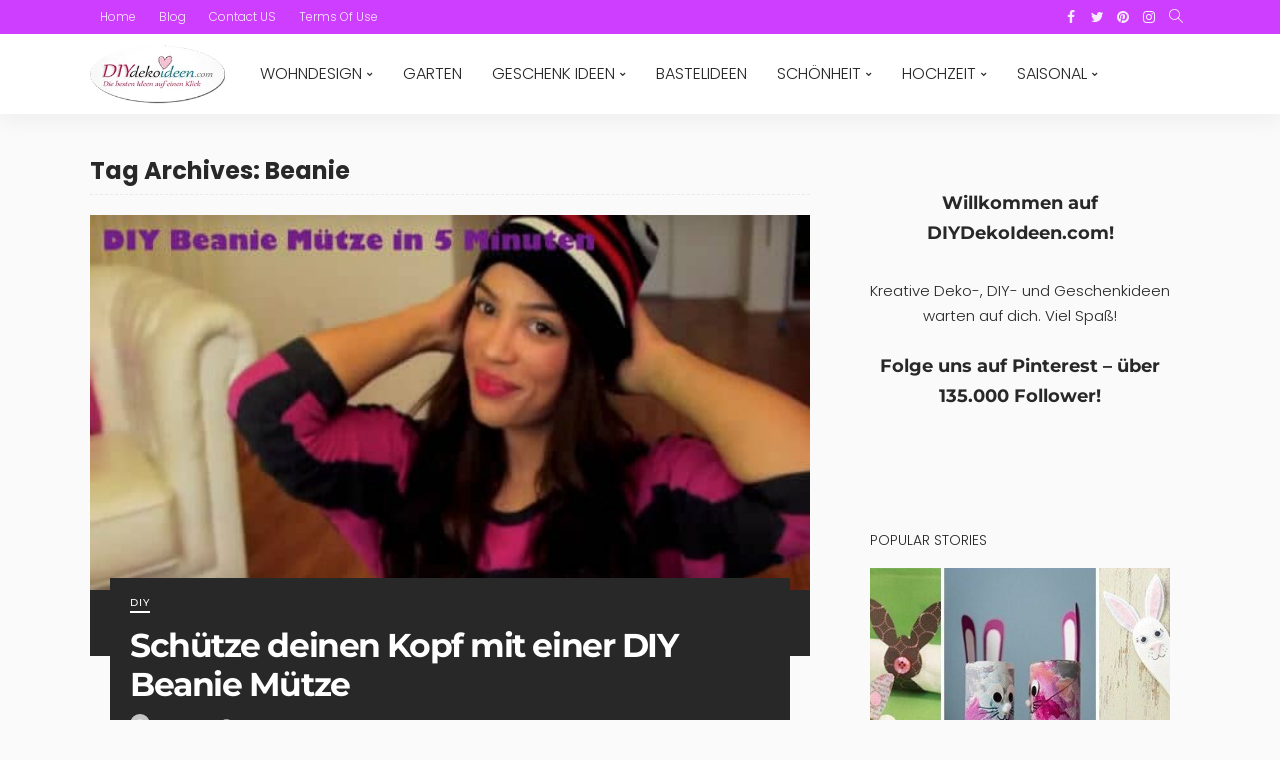

--- FILE ---
content_type: text/html; charset=UTF-8
request_url: https://diydekoideen.com/tag/beanie/
body_size: 71044
content:
<!DOCTYPE html>
<html lang="de"> <head><meta http-equiv="Content-Type" content="text/html;charset=UTF-8"><script>document.seraph_accel_usbpb=document.createElement;seraph_accel_izrbpb={add:function(b,a=10){void 0===this.a[a]&&(this.a[a]=[]);this.a[a].push(b)},a:{}}</script> <meta http-equiv="X-UA-Compatible" content="IE=edge"> <meta name="viewport" content="width=device-width, initial-scale=1.0"> <link rel="profile" href="https://gmpg.org/xfn/11"> <link rel="pingback" href="https://diydekoideen.com/xmlrpc.php"> <script type="o/js-lzl">var newsmax_ruby_ajax_url = "https://diydekoideen.com/wp-admin/admin-ajax.php"</script><meta name="robots" content="noindex, follow"> <title>Beanie Archives - DIYDEKOIDEEN | diy ideen – deko – bastelideen – geschenke – dekoration</title> <script type="application/ld+json" class="yoast-schema-graph">{"@context":"https://schema.org","@graph":[{"@type":"CollectionPage","@id":"https://diydekoideen.com/tag/beanie/","url":"https://diydekoideen.com/tag/beanie/","name":"Beanie Archives - DIYDEKOIDEEN | diy ideen – deko – bastelideen – geschenke – dekoration","isPartOf":{"@id":"https://diydekoideen.com/#website"},"primaryImageOfPage":{"@id":"https://diydekoideen.com/tag/beanie/#primaryimage"},"image":{"@id":"https://diydekoideen.com/tag/beanie/#primaryimage"},"thumbnailUrl":"https://diydekoideen.com/wp-content/uploads/2015/11/schutze-deinen-kopf-mit-einer-diy-beanie-mutze.jpg","breadcrumb":{"@id":"https://diydekoideen.com/tag/beanie/#breadcrumb"},"inLanguage":"de"},{"@type":"ImageObject","inLanguage":"de","@id":"https://diydekoideen.com/tag/beanie/#primaryimage","url":"https://diydekoideen.com/wp-content/uploads/2015/11/schutze-deinen-kopf-mit-einer-diy-beanie-mutze.jpg","contentUrl":"https://diydekoideen.com/wp-content/uploads/2015/11/schutze-deinen-kopf-mit-einer-diy-beanie-mutze.jpg","width":560,"height":292,"caption":"Schütze deinen Kopf mit einer DIY Beanie Mütze"},{"@type":"BreadcrumbList","@id":"https://diydekoideen.com/tag/beanie/#breadcrumb","itemListElement":[{"@type":"ListItem","position":1,"name":"Home","item":"https://diydekoideen.com/"},{"@type":"ListItem","position":2,"name":"Beanie"}]},{"@type":"WebSite","@id":"https://diydekoideen.com/#website","url":"https://diydekoideen.com/","name":"DIYDEKOIDEEN | diy ideen – deko – bastelideen – geschenke – dekoration","description":"DIY ideen, deko, bastelideen, geschenke, dekoration","publisher":{"@id":"https://diydekoideen.com/#organization"},"potentialAction":[{"@type":"SearchAction","target":{"@type":"EntryPoint","urlTemplate":"https://diydekoideen.com/?s={search_term_string}"},"query-input":{"@type":"PropertyValueSpecification","valueRequired":true,"valueName":"search_term_string"}}],"inLanguage":"de"},{"@type":"Organization","@id":"https://diydekoideen.com/#organization","name":"diydekoideen.com","url":"https://diydekoideen.com/","logo":{"@type":"ImageObject","inLanguage":"de","@id":"https://diydekoideen.com/#/schema/logo/image/","url":"https://diydekoideen.com/wp-content/uploads/2017/12/diydekoideen-logo.png","contentUrl":"https://diydekoideen.com/wp-content/uploads/2017/12/diydekoideen-logo.png","width":720,"height":319,"caption":"diydekoideen.com"},"image":{"@id":"https://diydekoideen.com/#/schema/logo/image/"},"sameAs":["https://www.facebook.com/diydekoideen/"]}]}</script> <link rel="preconnect" href="https://fonts.gstatic.com" crossorigin><noscript><style>.lzl{display:none!important;}</style></noscript><style>img.lzl,img.lzl-ing{opacity:0.01;}img.lzl-ed{transition:opacity .25s ease-in-out;}</style><link rel="stylesheet/lzl-nc" as="style" onload="this.onload=null;this.rel='stylesheet'" id="rb-preload-gfonts" href="data:text/css," crossorigin><noscript lzl=""><link rel="preload" as="style" onload="this.onload=null;this.rel='stylesheet'" href="data:text/css," crossorigin></noscript><noscript><link rel="stylesheet" id="rb-preload-gfonts" href="https://fonts.googleapis.com/css?family=Poppins%3A300%2C400%2C700%7CMontserrat%3A700%2C500%7CLato%3A400%7CPoppins%3A100%2C200%2C300%2C400%2C500%2C600%2C700%2C800%2C900%2C100italic%2C200italic%2C300italic%2C400italic%2C500italic%2C600italic%2C700italic%2C800italic%2C900italic%7CMontserrat%3A700%2C500%7CLato%3A400%7COpen+Sans:300%7COpen+Sans:400%7COpen+Sans:700&amp;display=swap"></noscript><link rel="dns-prefetch" href="//fonts.googleapis.com"> <link rel="alternate" type="application/rss+xml" title="DIYDEKOIDEEN | diy ideen – deko – bastelideen – geschenke – dekoration » Feed" href="https://diydekoideen.com/feed/"> <link rel="alternate" type="application/rss+xml" title="DIYDEKOIDEEN | diy ideen – deko – bastelideen – geschenke – dekoration » Kommentar-Feed" href="https://diydekoideen.com/comments/feed/"> <link rel="alternate" type="application/rss+xml" title="DIYDEKOIDEEN | diy ideen – deko – bastelideen – geschenke – dekoration » Beanie Schlagwort-Feed" href="https://diydekoideen.com/tag/beanie/feed/"> <style id="wp-img-auto-sizes-contain-inline-css"></style><link id="wp-img-auto-sizes-contain-inline-css-nonCrit" rel="stylesheet/lzl-nc" href="/wp-content/cache/seraphinite-accelerator/s/m/d/css/e72aef2ee3aacea3387a4287aa3cfe9d.4f.css"><noscript lzl=""><link rel="stylesheet" href="/wp-content/cache/seraphinite-accelerator/s/m/d/css/e72aef2ee3aacea3387a4287aa3cfe9d.4f.css"></noscript> <link rel="stylesheet/lzl-nc" id="newsmax_ruby_core_style-css" href="https://diydekoideen.com/wp-content/cache/seraphinite-accelerator/s/m/d/css/7df759223854279f8665ce196f2bc0da.9fc.css" media="all"><noscript lzl=""><link rel="stylesheet" href="https://diydekoideen.com/wp-content/cache/seraphinite-accelerator/s/m/d/css/7df759223854279f8665ce196f2bc0da.9fc.css" media="all"></noscript> <style id="wp-block-library-inline-css">:root{--wp-block-synced-color:#7a00df;--wp-block-synced-color--rgb:122,0,223;--wp-bound-block-color:var(--wp-block-synced-color);--wp-editor-canvas-background:#ddd;--wp-admin-theme-color:#007cba;--wp-admin-theme-color--rgb:0,124,186;--wp-admin-theme-color-darker-10:#006ba1;--wp-admin-theme-color-darker-10--rgb:0,107,160.5;--wp-admin-theme-color-darker-20:#005a87;--wp-admin-theme-color-darker-20--rgb:0,90,135;--wp-admin-border-width-focus:2px}@media (min-resolution:192dpi){:root{--wp-admin-border-width-focus:1.5px}}:root{--wp--preset--font-size--normal:16px;--wp--preset--font-size--huge:42px}</style><link id="wp-block-library-inline-css-nonCrit" rel="stylesheet/lzl-nc" href="/wp-content/cache/seraphinite-accelerator/s/m/d/css/344d7236a969a305a66e62ccc14bee92.b5b.css"><noscript lzl=""><link rel="stylesheet" href="/wp-content/cache/seraphinite-accelerator/s/m/d/css/344d7236a969a305a66e62ccc14bee92.b5b.css"></noscript><style id="global-styles-inline-css">:root{--wp--preset--aspect-ratio--square:1;--wp--preset--aspect-ratio--4-3:4/3;--wp--preset--aspect-ratio--3-4:3/4;--wp--preset--aspect-ratio--3-2:3/2;--wp--preset--aspect-ratio--2-3:2/3;--wp--preset--aspect-ratio--16-9:16/9;--wp--preset--aspect-ratio--9-16:9/16;--wp--preset--color--black:#000;--wp--preset--color--cyan-bluish-gray:#abb8c3;--wp--preset--color--white:#fff;--wp--preset--color--pale-pink:#f78da7;--wp--preset--color--vivid-red:#cf2e2e;--wp--preset--color--luminous-vivid-orange:#ff6900;--wp--preset--color--luminous-vivid-amber:#fcb900;--wp--preset--color--light-green-cyan:#7bdcb5;--wp--preset--color--vivid-green-cyan:#00d084;--wp--preset--color--pale-cyan-blue:#8ed1fc;--wp--preset--color--vivid-cyan-blue:#0693e3;--wp--preset--color--vivid-purple:#9b51e0;--wp--preset--gradient--vivid-cyan-blue-to-vivid-purple:linear-gradient(135deg,#0693e3 0%,#9b51e0 100%);--wp--preset--gradient--light-green-cyan-to-vivid-green-cyan:linear-gradient(135deg,#7adcb4 0%,#00d082 100%);--wp--preset--gradient--luminous-vivid-amber-to-luminous-vivid-orange:linear-gradient(135deg,#fcb900 0%,#ff6900 100%);--wp--preset--gradient--luminous-vivid-orange-to-vivid-red:linear-gradient(135deg,#ff6900 0%,#cf2e2e 100%);--wp--preset--gradient--very-light-gray-to-cyan-bluish-gray:linear-gradient(135deg,#eee 0%,#a9b8c3 100%);--wp--preset--gradient--cool-to-warm-spectrum:linear-gradient(135deg,#4aeadc 0%,#9778d1 20%,#cf2aba 40%,#ee2c82 60%,#fb6962 80%,#fef84c 100%);--wp--preset--gradient--blush-light-purple:linear-gradient(135deg,#ffceec 0%,#9896f0 100%);--wp--preset--gradient--blush-bordeaux:linear-gradient(135deg,#fecda5 0%,#fe2d2d 50%,#6b003e 100%);--wp--preset--gradient--luminous-dusk:linear-gradient(135deg,#ffcb70 0%,#c751c0 50%,#4158d0 100%);--wp--preset--gradient--pale-ocean:linear-gradient(135deg,#fff5cb 0%,#b6e3d4 50%,#33a7b5 100%);--wp--preset--gradient--electric-grass:linear-gradient(135deg,#caf880 0%,#71ce7e 100%);--wp--preset--gradient--midnight:linear-gradient(135deg,#020381 0%,#2874fc 100%);--wp--preset--font-size--small:13px;--wp--preset--font-size--medium:20px;--wp--preset--font-size--large:36px;--wp--preset--font-size--x-large:42px;--wp--preset--spacing--20:.44rem;--wp--preset--spacing--30:.67rem;--wp--preset--spacing--40:1rem;--wp--preset--spacing--50:1.5rem;--wp--preset--spacing--60:2.25rem;--wp--preset--spacing--70:3.38rem;--wp--preset--spacing--80:5.06rem;--wp--preset--shadow--natural:6px 6px 9px rgba(0,0,0,.2);--wp--preset--shadow--deep:12px 12px 50px rgba(0,0,0,.4);--wp--preset--shadow--sharp:6px 6px 0px rgba(0,0,0,.2);--wp--preset--shadow--outlined:6px 6px 0px -3px #fff,6px 6px #000;--wp--preset--shadow--crisp:6px 6px 0px #000}</style><link id="global-styles-inline-css-nonCrit" rel="stylesheet/lzl-nc" href="/wp-content/cache/seraphinite-accelerator/s/m/d/css/d4834c20e59add359487bef239b73c43.15fa.css"><noscript lzl=""><link rel="stylesheet" href="/wp-content/cache/seraphinite-accelerator/s/m/d/css/d4834c20e59add359487bef239b73c43.15fa.css"></noscript> <style id="classic-theme-styles-inline-css"></style><link id="classic-theme-styles-inline-css-nonCrit" rel="stylesheet/lzl-nc" href="/wp-content/cache/seraphinite-accelerator/s/m/d/css/20b431ab6ecd62bdb35135b32eb9456a.100.css"><noscript lzl=""><link rel="stylesheet" href="/wp-content/cache/seraphinite-accelerator/s/m/d/css/20b431ab6ecd62bdb35135b32eb9456a.100.css"></noscript> <link rel="stylesheet/lzl-nc" id="jpibfi-style-css" href="https://diydekoideen.com/wp-content/cache/seraphinite-accelerator/s/m/d/css/dac90cf38faabc814a45099e1700918a.18e5.css" media="all"><noscript lzl=""><link rel="stylesheet" href="https://diydekoideen.com/wp-content/cache/seraphinite-accelerator/s/m/d/css/dac90cf38faabc814a45099e1700918a.18e5.css" media="all"></noscript> <style id="bootstrap-css-crit" media="all">html,body,div,span,applet,object,iframe,h1,h2,h3,h4,h5,h6,p,blockquote,pre,a,abbr,acronym,address,big,cite,code,del,dfn,em,font,ins,kbd,q,s,samp,small,strike,strong,sub,sup,tt,var,dl,dt,dd,ol,ul,li,fieldset,form,label,legend,table,caption,tbody,tfoot,thead,tr,th,td{border:0;font-family:inherit;font-size:100%;font-style:inherit;font-weight:inherit;margin:0;outline:0;padding:0;vertical-align:baseline}html{overflow-y:scroll;text-size-adjust:100%;-webkit-text-size-adjust:100%;-ms-text-size-adjust:100%}*{text-rendering:optimizeLegibility;-webkit-font-smoothing:antialiased;-moz-osx-font-smoothing:grayscale;-webkit-box-sizing:border-box;-moz-box-sizing:border-box;box-sizing:border-box}:before,:after{-webkit-box-sizing:border-box;-moz-box-sizing:border-box;box-sizing:border-box}article,aside,details,figcaption,figure,footer,header,main,nav,section{display:block}ol,ul{list-style:none}img{border:0}svg:not(:root){overflow:hidden}button,input,optgroup,select,textarea{color:inherit;font:inherit;margin:0}button{overflow:visible}button,select{text-transform:none}button,html input[type=button],input[type=reset],input[type=submit]{-webkit-appearance:button;cursor:pointer}button::-moz-focus-inner,input::-moz-focus-inner{border:0;padding:0}input{line-height:normal}input,button,select,textarea{font-family:inherit;font-size:inherit;line-height:inherit}img{vertical-align:middle}.row{margin-left:0;margin-right:0}.col-xs-1,.col-sm-1,.col-md-1,.col-lg-1,.col-xs-2,.col-sm-2,.col-md-2,.col-lg-2,.col-xs-3,.col-sm-3,.col-md-3,.col-lg-3,.col-xs-4,.col-sm-4,.col-md-4,.col-lg-4,.col-xs-5,.col-sm-5,.col-md-5,.col-lg-5,.col-xs-6,.col-sm-6,.col-md-6,.col-lg-6,.col-xs-7,.col-sm-7,.col-md-7,.col-lg-7,.col-xs-8,.col-sm-8,.col-md-8,.col-lg-8,.col-xs-9,.col-sm-9,.col-md-9,.col-lg-9,.col-xs-10,.col-sm-10,.col-md-10,.col-lg-10,.col-xs-11,.col-sm-11,.col-md-11,.col-lg-11,.col-xs-12,.col-sm-12,.col-md-12,.col-lg-12{position:relative;min-height:1px;padding-left:0;padding-right:0}.col-xs-1,.col-xs-2,.col-xs-3,.col-xs-4,.col-xs-5,.col-xs-6,.col-xs-7,.col-xs-8,.col-xs-9,.col-xs-10,.col-xs-11,.col-xs-12{float:left}.col-xs-12{width:100%}@media (min-width:768px){.col-sm-1,.col-sm-2,.col-sm-3,.col-sm-4,.col-sm-5,.col-sm-6,.col-sm-7,.col-sm-8,.col-sm-9,.col-sm-10,.col-sm-11,.col-sm-12{float:left}.col-sm-8{width:66.66666667%}.col-sm-4{width:33.33333333%}}.clearfix:before,.clearfix:after,.container:before,.container:after,.container-fluid:before,.container-fluid:after,.row:before,.row:after{content:" ";display:table}.clearfix:after,.container:after,.container-fluid:after,.row:after{clear:both}</style><link rel="stylesheet/lzl-nc" id="bootstrap-css" href="https://diydekoideen.com/wp-content/cache/seraphinite-accelerator/s/m/d/css/098312dfd7d3e9e191d17fa3b27950bd.2cf5.css" media="all"><noscript lzl=""><link rel="stylesheet" href="https://diydekoideen.com/wp-content/cache/seraphinite-accelerator/s/m/d/css/098312dfd7d3e9e191d17fa3b27950bd.2cf5.css" media="all"></noscript> <style id="font-awesome-css-crit" media="all">.fa{display:inline-block;font:normal normal normal 14px/1 FontAwesome;font-size:inherit;text-rendering:auto;-webkit-font-smoothing:antialiased;-moz-osx-font-smoothing:grayscale;font-display:swap}@-webkit-keyframes fa-spin{0%{-webkit-transform:rotate(0deg);transform:rotate(0deg)}100%{-webkit-transform:rotate(359deg);transform:rotate(359deg)}}@keyframes fa-spin{0%{-webkit-transform:rotate(0deg);transform:rotate(0deg)}100%{-webkit-transform:rotate(359deg);transform:rotate(359deg)}}.fa-twitter:before{content:""}.fa-facebook-f:before,.fa-facebook:before{content:""}.fa-pinterest:before{content:""}.fa-instagram:before{content:""}</style><link rel="stylesheet/lzl-nc" id="font-awesome-css" href="https://diydekoideen.com/wp-content/cache/seraphinite-accelerator/s/m/d/css/46393fe53d79296781411b680b148c4a.6ec0.css" media="all"><noscript lzl=""><link rel="stylesheet" href="https://diydekoideen.com/wp-content/cache/seraphinite-accelerator/s/m/d/css/46393fe53d79296781411b680b148c4a.6ec0.css" media="all"></noscript> <style id="simple-line-icons-css-crit" media="all">.icon-simple{font-family:"simple-line-icons";speak:none;font-style:normal;font-weight:400;font-variant:normal;text-transform:none;line-height:1;-webkit-font-smoothing:antialiased;-moz-osx-font-smoothing:grayscale}.icon-arrow-left:before{content:""}.icon-arrow-right:before{content:""}.icon-clock:before{content:""}.icon-note:before{content:""}.icon-magnifier:before{content:""}</style><link rel="stylesheet/lzl-nc" id="simple-line-icons-css" href="https://diydekoideen.com/wp-content/cache/seraphinite-accelerator/s/m/d/css/fb3503be03e9ef8bb2c2138cc546367a.1a64.css" media="all"><noscript lzl=""><link rel="stylesheet" href="https://diydekoideen.com/wp-content/cache/seraphinite-accelerator/s/m/d/css/fb3503be03e9ef8bb2c2138cc546367a.1a64.css" media="all"></noscript> <style id="newsmax-miscellaneous-css-crit" media="all">.mfp-hide{display:none!important}button::-moz-focus-inner{padding:0;border:0}@-webkit-keyframes justified-gallery-show-caption-animation{from{opacity:0}to{opacity:.7}}@-moz-keyframes justified-gallery-show-caption-animation{from{opacity:0}to{opacity:.7}}@-o-keyframes justified-gallery-show-caption-animation{from{opacity:0}to{opacity:.7}}@keyframes justified-gallery-show-caption-animation{from{opacity:0}to{opacity:.7}}@-webkit-keyframes justified-gallery-show-entry-animation{from{opacity:0}to{opacity:1}}@-moz-keyframes justified-gallery-show-entry-animation{from{opacity:0}to{opacity:1}}@-o-keyframes justified-gallery-show-entry-animation{from{opacity:0}to{opacity:1}}@keyframes justified-gallery-show-entry-animation{from{opacity:0}to{opacity:1}}</style><link rel="stylesheet/lzl-nc" id="newsmax-miscellaneous-css" href="https://diydekoideen.com/wp-content/cache/seraphinite-accelerator/s/m/d/css/969ea55fb047df32c7d403139052cfca.32bd.css" media="all"><noscript lzl=""><link rel="stylesheet" href="https://diydekoideen.com/wp-content/cache/seraphinite-accelerator/s/m/d/css/969ea55fb047df32c7d403139052cfca.32bd.css" media="all"></noscript> <style id="newsmax-ruby-main-css-crit" media="all">body{display:block;color:#282828;background:#fff}body,p{font-family:"Lato",sans-serif;font-size:15px;line-height:1.7}h1,h2,h3,h4,h5,h6{font-family:"Poppins",sans-serif;font-weight:700;-ms-word-wrap:break-word;word-wrap:break-word}a{line-height:inherit;text-decoration:none;color:inherit;outline:none}a:hover,a:focus{text-decoration:none}img{max-width:100%;height:auto;vertical-align:middle}input{outline:none!important}input:-webkit-autofill{background-color:transparent!important;-webkit-box-shadow:0 0 0 1000px #fff inset}.size-auto,.size-full,.size-large,.size-medium,.size-thumbnail{max-width:100%;height:auto}.is-disable{pointer-events:none;opacity:.3}.is-absolute{position:absolute!important;z-index:10}input[type=text],input[type=tel],input[type=password],input[type=email],input[type=url],input[type=search]{font-size:14px!important;line-height:20px;max-width:100%;padding:7px 20px;-webkit-transition:all .25s ease;transition:all .25s ease;white-space:nowrap;color:#282828;border:1px solid rgba(28,28,28,.1);-webkit-border-radius:10px;border-radius:10px;outline:none!important;-moz-box-shadow:none!important;box-shadow:none!important;-webkit-appearance:none;-moz-appearance:none;appearance:none}input[type=text]:focus,input[type=tel]:focus,input[type=password]:focus,input[type=email]:focus,input[type=number]:focus,input[type=url]:focus,input[type=search]:focus,textarea:focus{border-color:rgba(28,28,28,.3)}input[type=submit],button{font-size:12px;font-weight:700;line-height:30px;display:inline-block;padding:0 20px;-webkit-transition:all .25s ease;transition:all .25s ease;letter-spacing:1px;text-transform:uppercase;color:#fff;border:none;-webkit-border-radius:10px;border-radius:10px;outline:none!important;background:0 0;background-color:#ff4545;-webkit-box-shadow:none!important;box-shadow:none!important;-webkit-appearance:none;-moz-appearance:none;appearance:none}input[type=button]:hover,button:hover{color:#ff4545}input[type=submit]:hover,input[type=submit]:focus,button:hover,button:focus{color:#fff;background-color:#282828}input::-webkit-file-upload-button{font-size:15px;padding:7px 15px;cursor:pointer;color:#fff;border:none;border-radius:4px;outline:none;background-color:#282828;box-shadow:none;-webkit-boder-radius:4px}input::-webkit-file-upload-button:hover{opacity:.8}.ruby-close-btn{position:relative;display:block;width:100%;height:100%;-webkit-transition:all .3s linear;transition:all .3s linear}.ruby-close-btn:before{position:absolute;top:50%;left:50%;display:block;width:20px;height:2px;margin-top:-1px;margin-left:-10px;content:"";-webkit-transform:rotate(-45deg);transform:rotate(-45deg);background-color:#282828}.ruby-close-btn:after{position:absolute;top:50%;left:50%;display:block;width:20px;height:2px;margin-top:-1px;margin-left:-10px;content:"";-webkit-transform:rotate(45deg);transform:rotate(45deg);background-color:#282828}.ruby-container{position:static;display:block;max-width:1140px;margin-right:auto;margin-left:auto;padding:0}.container-inner{display:block;margin-right:20px;margin-left:20px}.site-outer,.site-wrap,.site-inner{display:block}.site-outer{overflow:hidden}.site-inner{position:relative;right:0;left:0;margin:0 auto;padding:0}.ruby-content-wrap{display:block}.ruby-section{position:relative;display:block}.ruby-page-wrap{position:relative;display:block}.blog-inner{position:relative;display:block;margin-bottom:50px;padding-right:20px;padding-left:20px}.ruby-search{position:relative;display:block;overflow:hidden}.ruby-search input[type=text]{line-height:22px;display:block;width:100%;padding-right:40px;border:none;background-color:rgba(28,28,28,.04)}.ruby-search input[type=text]:-webkit-autofill{background-color:rgba(28,28,28,.04)!important;-webkit-box-shadow:0 0 0 1000px rgba(28,28,28,.04) inset}.ruby-search input[type=text]:hover,.ruby-search input[type=text]:focus,.ruby-search input[type=text]:active{color:#282828}.ruby-search .search-submit{position:absolute;top:0;right:0;left:auto;width:40px;height:36px;text-align:center}.ruby-search input[type=submit]{position:absolute;z-index:2;top:0;left:0;width:100%;height:100%;-webkit-border-radius:0;border-radius:0;background:0 0!important;background-color:transparent}.ruby-search i{font-size:13px;line-height:36px;position:relative;z-index:1;display:block}.header-wrap{position:relative;z-index:999;display:block}.topbar-wrap{font-family:"Poppins",sans-serif;font-size:12px;line-height:34px;position:relative;z-index:9801;display:block;color:#fff;background-color:#282828}.topbar-left{float:left}.topbar-left>*{line-height:inherit;display:block;float:left;margin-right:20px}.topbar-menu-wrap{margin-left:-5px}.topbar-left>*:last-child{margin-right:0}.topbar-left>*:first-child{margin-left:0}.topbar-right{line-height:inherit;float:right}.topbar-right>*{line-height:inherit;display:block;float:left;margin-left:10px}.topbar-right>*:first-child{margin-left:0}.topbar-social a{font-size:14px;line-height:inherit;display:block;float:left;width:26px;text-align:center;vertical-align:middle;opacity:.9}.topbar-social a:hover,.topbar-social a:focus{opacity:1}.topbar-search a{font-size:14px;line-height:inherit;display:block;padding:0 7px;-webkit-transition:all .25s ease;transition:all .25s ease;vertical-align:middle;opacity:.9}.topbar-search a:hover{opacity:1}.topbar-search i{line-height:inherit;display:block;-webkit-transform:translateY(-1px);transform:translateY(-1px)}.topbar-right .topbar-search{margin-left:0}.topbar-menu-inner>li{position:relative;display:inline-block}.topbar-menu-inner>li>a{display:block;padding:0 10px}.topbar-menu-inner a{-webkit-transition:all .25s ease;transition:all .25s ease;opacity:.9}.topbar-menu-inner a:hover{opacity:1}.logo-wrap a{display:block;-webkit-transition:all .25s ease;transition:all .25s ease}.logo-wrap a:hover{opacity:.7}.navbar-outer{position:relative;display:block;backface-visibility:hidden;-webkit-backface-visibility:hidden}.navbar-wrap{font-weight:400;position:relative;z-index:9800;right:auto;left:auto;display:block;color:#282828;background-color:#fff;-moz-box-shadow:0 10px 16px 0 rgba(28,28,28,.04);-webkit-box-shadow:0 10px 16px 0 rgba(28,28,28,.04);box-shadow:0 10px 16px 0 rgba(28,28,28,.04)}.main-menu-inner>li{position:relative;display:inline-block}.main-menu-inner>li>a{font-family:"Poppins",sans-serif;font-size:14px;font-weight:500;line-height:52px;position:relative;display:block;padding:0 15px;-webkit-transition:color .25s ease;transition:color .25s ease;white-space:nowrap;text-transform:uppercase}.main-menu-inner .sub-menu{position:absolute;z-index:99;top:-99999px;right:auto;left:auto;display:block;visibility:hidden;min-width:180px;padding:7px 0;-webkit-transition:opacity .25s ease,box-shadow .25s!important;transition:opacity .25s ease,box-shadow .25s!important;pointer-events:none;opacity:0;-webkit-border-radius:4px;border-radius:4px;background-color:#fff;-moz-box-shadow:0 2px 7px rgba(50,50,100,.1),0 1px 4px rgba(28,28,28,.07);-webkit-box-shadow:0 2px 7px rgba(50,50,100,.1),1px 4px rgba(28,28,28,.07);box-shadow:0 2px 7px rgba(50,50,100,.1),0 1px 4px rgba(28,28,28,.07)}.main-menu-inner .sub-menu:hover{-moz-box-shadow:0 10px 15px rgba(50,50,100,.25),0 1px 7px rgba(28,28,28,.07);-webkit-box-shadow:0 10px 15px rgba(50,50,100,.25),0 1px 7px rgba(28,28,28,.07);box-shadow:0 10px 15px rgba(50,50,100,.25),0 1px 7px rgba(28,28,28,.07)}.navbar-wrap .is-sub-default{font-size:13px;font-weight:400}.main-menu-inner>li>a:hover,.main-menu-inner>li>a:focus,.main-menu-inner>li.current_page_item>a{color:#ff4545}.main-menu-inner .sub-menu.is-sub-default .sub-menu{top:0;left:100%}.sub-menu li{position:relative;display:block}.sub-menu>li>a{white-space:nowrap}.main-menu-inner .sub-menu:not(.mega-category-menu) a{line-height:30px;display:block;width:100%;padding:0 15px;white-space:nowrap}.main-menu-inner .sub-menu.is-sub-default li:hover>ul.sub-sub-menu{visibility:visible;pointer-events:auto;opacity:1}.sub-menu.is-sub-default li.menu-item-has-children>a:after{font:normal normal normal 14px/1 FontAwesome;font-size:6px;line-height:30px;position:absolute;top:0;right:15px;display:block;content:"";vertical-align:middle}.main-menu-inner>li.menu-item-has-children>a:after{font:normal normal normal 14px/1 FontAwesome;font-size:6px;display:inline-block;margin-top:-2px;margin-left:5px;content:"";vertical-align:middle}.main-menu-inner>li:hover>.sub-menu{top:100%;bottom:auto;visibility:visible;pointer-events:auto;opacity:1}.sub-menu>li>a:hover{color:#fff;background-color:#ff4545}.navbar-inner{position:relative}.navbar-left{display:block}.navbar-left>*{display:block;float:left}.navbar-right{font-size:16px;line-height:52px;position:relative;z-index:80;top:auto;right:auto;bottom:auto;left:auto;display:block}.navbar-right>*,.navbar-elements>*{line-height:inherit;display:block;float:left}.navbar-search{display:block}.navbar-search a{font-size:16px;display:block;width:52px;-webkit-transition:opacity .25s ease;transition:opacity .25s ease;text-align:center;opacity:.7}.navbar-search i{line-height:inherit;display:block;vertical-align:middle}.navbar-search a:hover{opacity:1}.header-search-popup-inner{display:block;width:740px;margin-right:auto;margin-left:auto;padding-right:10px;padding-left:10px}.header-search-popup .search-form{position:relative;display:inline-block;width:100%;text-align:center}.header-search-popup #ruby-search-input{font-size:18px!important;font-weight:400;line-height:30px;display:block;width:100%;padding:7px 45px 7px 0;white-space:nowrap;color:#fff;border-top:none;border-right:none;border-bottom:1px solid rgba(255,255,255,.7);border-left:none;-webkit-border-radius:0;border-radius:0;background-color:transparent}.header-search-popup .btn{font-size:20px;line-height:44px;position:absolute;z-index:999;top:0;right:0;display:block;padding:0;opacity:.7;color:#fff;border:none;outline:none!important;background:0 0!important;-webkit-box-shadow:none;box-shadow:none}.header-search-popup .btn:hover,.header-search-popup .btn:focus{opacity:1;color:#fff!important}.header-search-popup .btn i{font-size:20px;line-height:inherit;padding-left:15px}.header-search-result{position:relative;display:block;min-height:60px;margin:30px -15px;text-align:left}.header-style-2 .navbar-left{position:static}.header-style-2 .main-menu-inner>li>a,.header-style-2 .navbar-elements{line-height:80px}.header-style-2 .logo-wrap{display:table;height:80px;margin-top:0;margin-right:20px}.header-style-2 .logo-inner{display:table-cell;vertical-align:middle}.header-style-2 .logo-inner img{width:auto;max-width:200px;height:auto;max-height:60px}.header-style-2 .navbar-right{float:right}.header-style-2 .navbar-search a{width:auto;padding:0 10px}.off-canvas-holder{position:fixed;z-index:9802;top:0;bottom:0;left:0;visibility:hidden;overflow-x:hidden;overflow-y:auto;-webkit-transition:all .5s ease-in-out;transition:all .5s ease-in-out;-webkit-transform:translate3d(-110%,0,0);transform:translate3d(-110%,0,0);-webkit-box-shadow:0 10px 20px 0 rgba(28,28,28,.08);box-shadow:0 10px 20px 0 rgba(28,28,28,.08);-webkit-backface-visibility:hidden;backface-visibility:hidden}.off-canvas-wrap{width:300px;max-width:100%;padding:0;background-color:#282828}.off-canvas-inner{display:block;min-width:270px;margin:40px 15px 20px}.off-canvas-wrap::-webkit-scrollbar{width:6px;background:#eee}.off-canvas-wrap.is-light-text::-webkit-scrollbar{background:#333}.off-canvas-wrap::-webkit-scrollbar-corner{display:block;border-radius:4px;background-color:#282828}.off-canvas-wrap::-webkit-scrollbar-thumb{border-radius:4px;background-color:#282828}.off-canvas-wrap.is-light-text::-webkit-scrollbar-corner,.off-canvas-wrap.is-light-text::-webkit-scrollbar-thumb{background-color:#aaa}#ruby-off-canvas-close-btn{line-height:40px;position:absolute;z-index:1100;top:0;right:0;display:block;width:40px;height:40px;text-align:center;opacity:.5;color:#fff}.site-mask{position:fixed;z-index:9801;top:0;left:0;display:block;visibility:hidden;width:100%;height:100%;-moz-transition:background .5s linear,visibility .5s linear;-webkit-transition:background .5s linear,visibility .5s linear;transition:background .5s linear,visibility .5s linear;background:0 0;backface-visibility:hidden;-webkit-backface-visibility:hidden}.navbar-mobile{z-index:1;display:none;pointer-events:none}.logo-mobile-wrap{font-family:"Poppins",sans-serif;position:absolute;z-index:1;top:0;right:0;bottom:0;left:0;margin:auto;text-align:center}.logo-mobile-wrap img{width:auto;max-height:48px;margin-top:2px;backface-visibility:hidden;-webkit-backface-visibility:hidden}.off-canvas-btn-wrap{z-index:99;display:block;float:left}.off-canvas-btn{position:relative;display:block;overflow:hidden;width:44px;height:52px;cursor:pointer}.off-canvas-btn .ruby-toggle{position:absolute;z-index:20;top:50%;left:10px;display:block;width:24px;height:24px;margin-top:-12px;-webkit-transition:opacity .25s ease;transition:opacity .25s ease;opacity:.7}.icon-toggle{font-size:0;position:absolute;top:50%;left:0;display:block;width:100%;height:2px;margin-top:-1px;-khtml-user-select:none;-moz-user-select:none;-ms-user-select:none;-webkit-user-select:none;user-select:none;-webkit-transition:background-color .25s ease;transition:background-color .25s ease;background-color:#282828;-webkit-touch-callout:none}.icon-toggle:before,.icon-toggle:after{position:absolute;left:0;width:100%;height:100%;content:"";-webkit-transition:-webkit-transform .35s,background-color .25s ease;transition:transform .35s,background-color .25s ease;background-color:#282828}.icon-toggle:before{-webkit-transform:translateY(-350%);transform:translateY(-350%)}.icon-toggle:after{-webkit-transform:translateY(350%);transform:translateY(350%)}.ruby-toggle:hover,.ruby-toggle:focus{opacity:1}@keyframes ruby-zoom-animated{0%{transform:scale(.6);opacity:.1}100%{transform:scale(1);opacity:1}}@-webkit-keyframes ruby-zoom-animated{0%{-webkit-transform:scale(.6);opacity:.1}100%{-webkit-transform:scale(1);opacity:1}}@-moz-keyframes ruby-zoom-animated{0%{-moz-transform:scale(.6);opacity:.1}100%{-moz-transform:scale(1);opacity:1}}.off-canvas-search{display:block;margin-bottom:20px}.off-canvas-nav-wrap{font-family:"Poppins",sans-serif;font-size:12px;font-weight:500;font-style:normal;display:block;margin-top:40px;margin-bottom:40px;text-transform:uppercase}.off-canvas-nav-wrap a{line-height:36px;position:relative;display:block;width:100%;-webkit-transition:opaicty .2s;transition:opaicty .2s;border-top:1px solid rgba(28,28,28,.03)}.off-canvas-nav-wrap a:hover,.off-canvas-nav-wrap .sub-menu a:hover{color:#ff4545}.off-canvas-nav-inner>li:first-child>a{border-top:none}.off-canvas-social{position:relative;display:block;text-align:left;border-bottom:3px solid rgba(28,28,28,.07)}.off-canvas-social a{font-size:15px;display:inline-block;width:30px;height:30px;-webkit-transition:opacity .25s ease;transition:opacity .25s ease;text-align:center;opacity:.7}.off-canvas-social a:hover{opacity:1}.breadcrumb-outer{display:block;padding-top:20px;padding-bottom:20px}.breadcrumb-wrap{font-family:"Poppins",sans-serif;font-size:12px;font-weight:400;line-height:1;display:block;letter-spacing:0;color:#aaa}.breadcrumb-inner{line-height:inherit;position:relative;display:block;overflow:hidden;padding:2px 20px;white-space:nowrap;text-overflow:ellipsis;pointer-events:auto}.post-wrap{position:relative;display:block;margin-right:20px;margin-bottom:40px;margin-left:20px}.post-wrap:hover .post-meta-info-share .share-bar-el{visibility:visible;opacity:1}.post-header-outer{position:relative;display:block}.post-title{font-family:"Poppins",sans-serif;display:block;color:#282828}.post-title>*{font-family:inherit;font-weight:inherit;line-height:inherit;display:inline;margin:0;padding:0;letter-spacing:inherit;text-transform:inherit;word-break:break-word;color:inherit}.post-title a{-webkit-transition:all .25s ease;transition:all .25s ease}.post-title a:hover{opacity:.7}.post-title.is-size-1{font-size:36px;font-weight:700;line-height:1.1;letter-spacing:-.04em}.post-title.is-size-2{font-size:22px;font-weight:500;line-height:1.2;letter-spacing:-.04em}.post-title.is-size-4{font-size:12px;font-weight:500;line-height:1.4;letter-spacing:-.03em}.post-thumb-outer{position:relative;z-index:0;display:block;overflow:hidden;margin-bottom:12px;backface-visibility:hidden;-webkit-backface-visibility:hidden}.post-thumb-outer:not(.is-gallery){background-color:#282828}.thumbnail-resize{line-height:0;position:relative;display:block;overflow:hidden;width:100%;height:auto}.is-holder .post-thumb-outer{min-height:10px}.thumbnail-resize:before{position:absolute;z-index:1;top:0;right:0;bottom:0;left:0;display:inline-block;visibility:visible;content:"";-webkit-transition:all .35s;transition:all .35s;pointer-events:none!important;opacity:0;background-color:rgba(28,28,28,.7);backface-visibility:hidden;-webkit-backface-visibility:hidden}.post-wrap:hover .thumbnail-resize:before{visibility:visible;opacity:1}.post-thumb img{-webkit-transition:all .25s ease;transition:all .25s ease;backface-visibility:hidden;-webkit-backface-visibility:hidden}.post-thumb:not(.is-bg-thumb) img{width:100%}.post-mask-overlay{position:absolute;z-index:1;top:50%;right:-1px;bottom:-1px;left:-1px;-webkit-transition:none;transition:none;pointer-events:none;background:-webkit-gradient(linear,left top,left bottom,color-stop(0%,rgba(34,34,34,0)),color-stop(30%,rgba(34,34,34,.25)),color-stop(100%,rgba(34,34,34,.8)));background:-webkit-linear-gradient(top,rgba(34,34,34,0) 0%,rgba(34,34,34,.25) 30%,rgba(34,34,34,.8) 100%);background:linear-gradient(to bottom,rgba(34,34,34,0) 0%,rgba(34,34,34,.25) 30%,rgba(34,34,34,.8) 100%);backface-visibility:hidden;-webkit-backface-visibility:hidden}.is-light-overlay .thumbnail-resize:before{background-color:rgba(34,34,34,.4)}.is-light-overlay .post-mask-overlay{background:-moz-linear-gradient(top,rgba(34,34,34,0) 0%,rgba(34,34,34,.2) 30%,rgba(34,34,34,.7) 100%);background:-webkit-gradient(linear,left top,left bottom,color-stop(0%,rgba(34,34,34,0)),color-stop(30%,rgba(34,34,34,.2)),color-stop(100%,rgba(34,34,34,.7)));background:-webkit-linear-gradient(top,rgba(34,34,34,0) 0%,rgba(34,34,34,.2) 30%,rgba(34,34,34,.7) 100%);background:-o-linear-gradient(top,rgba(34,34,34,0) 0%,rgba(34,34,34,.2) 30%,rgba(34,34,34,.7) 100%);background:-ms-linear-gradient(top,rgba(34,34,34,0) 0%,rgba(34,34,34,.2) 30%,rgba(34,34,34,.7) 100%);background:linear-gradient(to bottom,rgba(34,34,34,0) 0%,rgba(34,34,34,.2) 30%,rgba(34,34,34,.7) 100%)}.is-light-overlay .is-header-overlay .post-title{text-shadow:1px 1px 2px rgba(28,28,28,.05)}.post-meta-info-share{display:block}.post-meta-info-share.is-absolute{z-index:10;top:10px;right:auto;bottom:auto;left:10px}.post-meta-info-share .share-bar-el{font-size:17px;display:block;visibility:hidden;float:left;margin-right:4px;-webkit-transition:all .25s ease;transition:all .25s ease;text-align:center;opacity:0;backface-visibility:hidden;-webkit-backface-visibility:hidden}.post-meta-info-share .share-bar-el:last-child{margin-right:0}.post-meta-info-share .share-bar-el i{font-size:inherit;line-height:30px;display:block;width:30px;height:30px;-webkit-transition:all .25s ease;transition:all .25s ease;letter-spacing:0;-webkit-border-radius:10px;border-radius:10px}.share-bar-el i,.share-bar-el-big{color:#fff;text-shadow:0 1px 1px rgba(28,28,28,.15)}.post-meta-info-share .share-bar-el:nth-child(2){-webkit-transition-delay:.05s;transition-delay:.05s}.post-meta-info-share .share-bar-el:nth-child(3){-webkit-transition-delay:.1s;transition-delay:.1s}.post-meta-info-share .share-bar-el:nth-child(4){-webkit-transition-delay:.15s;transition-delay:.15s}.post-meta-info-share .share-bar-el:nth-child(5){-webkit-transition-delay:.2s;transition-delay:.2s}.post-meta-info-share .share-bar-el:nth-child(6){-webkit-transition-delay:.25s;transition-delay:.25s}.post-meta-info-share .share-bar-el:nth-child(7){-webkit-transition-delay:.3s;transition-delay:.3s}.post-meta-info-share .share-bar-el:nth-child(8){-webkit-transition-delay:.35s;transition-delay:.35s}.post-meta-info-share .share-bar-el:nth-child(8){-webkit-transition-delay:.4s;transition-delay:.4s}.post-meta-info-share .share-bar-el:nth-child(9){-webkit-transition-delay:.45s;transition-delay:.45s}.share-bar-el.icon-facebook i,.share-bar-el-big.icon-facebook{background-color:#899dce}.share-bar-el.icon-twitter i,.share-bar-el-big.icon-twitter{background-color:#60d2f5}.share-bar-el.icon-pinterest i,.share-bar-el-big.icon-pinterest{background-color:#f74c53}.post-meta-info-share .share-bar-el.icon-facebook i:hover,.single-post-meta-info-share .share-bar-el.icon-facebook i:hover,.single-post-share-big-inner a.icon-facebook:hover{background-color:#568fce}.post-meta-info-share .share-bar-el.icon-twitter i:hover,.single-post-meta-info-share .share-bar-el.icon-twitter i:hover,.single-post-share-big-inner a.icon-twitter:hover{background-color:#27c2f5}.post-meta-info-share .share-bar-el.icon-pinterest i:hover,.single-post-meta-info-share .share-bar-el.icon-pinterest i:hover,.single-post-share-big-inner a.icon-pinterest:hover{background-color:#f7333e}.post-cat-info{font-family:"Lato",sans-serif;font-size:11px;font-weight:700;font-style:normal;line-height:1;z-index:4;display:block;margin-bottom:12px;text-transform:uppercase}.cat-info-el{line-height:1;position:relative;display:inline-block;margin-right:10px;-webkit-transition:all .25s ease;transition:all .25s ease}.cat-info-el:before{display:inline-block;width:8px;height:8px;margin-right:5px;content:"";vertical-align:baseline;border-radius:50%;background-color:#ff4545}.cat-info-el:last-child{margin-right:0}.cat-info-el:hover{opacity:.7}.post-meta-info{font-family:"Lato",sans-serif;font-size:12px;font-weight:400;line-height:0;position:relative;display:block;margin-top:7px;text-transform:capitalize;color:#aaa}.post-meta-info.is-show-icon{margin-top:10px}.meta-info-el:last-child,.post-meta-info.is-hide-icon .meta-info-el:last-child{margin-right:0}.meta-info-el{display:inline-block;margin-right:12px}.meta-info-el>a:before{display:inline-block;margin-right:4px;margin-left:4px;content:",";color:inherit!important}.meta-info-el>a:first-of-type:before{display:none}.meta-info-el *{line-height:20px;display:inline-block;vertical-align:middle}.meta-info-el i{margin-right:4px}.meta-info-el.post-meta-info-avatar img{line-height:20px;display:inline;overflow:hidden;width:20px;height:20px;border-radius:50%}.is-show-avatar.post-meta-info:not(.is-hide-icon) .meta-info-author:nth-child(2){margin-left:-4px}.is-show-avatar.post-meta-info .meta-info-author i{display:none}.post-meta-info a:hover{color:#ff4545}.post-meta-info-left{display:inline-block}.post-feat .post-thumb-outer{margin-bottom:0}.is-header-overlay{position:absolute!important;z-index:3;top:0;right:0;bottom:0;left:0;width:100%;height:100%;pointer-events:none;backface-visibility:hidden;-webkit-backface-visibility:hidden}.is-header-overlay .post-header-outer{width:100%;height:100%}.is-header-overlay .post-header-outer:before{display:inline-block;height:100%;content:"";vertical-align:middle}.is-header-overlay .post-header{display:inline-block;width:100%;vertical-align:bottom}.is-header-overlay a{pointer-events:auto!important}.is-header-overlay .post-meta-info-share.is-absolute{top:0;left:0}.is-header-overlay .post-title{text-shadow:1px 1px 2px rgba(28,28,28,.1)}.post-classic-2.post-wrap{margin-bottom:40px}.post-classic-2 .post-body{position:relative;z-index:2;display:block;margin-top:-90px;margin-right:20px;margin-left:20px;padding:20px;background-color:#fafafa}.post-classic-2.is-dark-post .post-body{background-color:#282828}.ruby-section-hs .post-classic-2 .post-title>*,.blog-wrap:not(.is-sidebar-none) .post-classic-2 .post-title>*{font-size:.92em}.post-list .post-thumb-outer{margin-bottom:0}.post-list-4.post-wrap{margin-bottom:25px}.post-list-4 .post-thumb-outer{float:left;width:100px;max-width:100px;height:auto;margin-bottom:0}.post-list-4 .post-body{margin-left:115px}.post-list-4 .post-meta-info{margin-top:5px}.post-overlay.post-wrap{margin-bottom:40px;backface-visibility:hidden;-webkit-backface-visibility:hidden}.post-overlay .post-thumb-outer{margin-bottom:0}.post-overlay .is-header-overlay{padding:15px}.post-overlay-1 .post-thumb-outer{margin-bottom:0}.post-overlay-6 .is-header-overlay{padding:10px}.post-overlay-6 .post-title>*{font-size:1.1em}.ruby-block-wrap{position:relative;display:block;clear:both;margin-bottom:25px}.ruby-block-inner{position:relative;display:block;padding-right:20px;padding-left:20px}.block-title{position:relative;display:inline-block}.block-title h3{font-family:inherit!important;font-size:inherit;font-weight:inherit;line-height:inherit}.block-title h3:before{display:inline-block;width:10px;height:10px;margin-right:10px;content:"";vertical-align:baseline;border-radius:50%;background-color:#282828}.block-footer{position:relative;z-index:88;display:block}.is-block-header-style-5 .block-header-wrap,.is-block-header-style-5 .widget-title.block-title{font-weight:700;margin-bottom:15px!important;text-transform:uppercase}.is-block-header-style-5 .block-title h3:before{display:none}.is-block-header-style-5 .block-header-inner,.is-block-header-style-5 .widget-title.block-title{border-bottom:none}.block-content-wrap{position:relative;display:block}.block-content-inner{position:relative;display:block;margin-right:-20px;margin-left:-20px}.ajax-pagination{position:relative;display:block}.ajax-nextprev.ajax-pagination{font-size:12px;line-height:1;display:inline-block;margin-top:0;margin-bottom:25px;padding:0}.ajax-nextprev.ajax-pagination a{font-size:inherit;line-height:24px;display:inline-block;width:24px;height:24px;padding:0;-webkit-transition:all .25s ease;transition:all .25s ease;text-align:center;color:#fff;-webkit-border-radius:4px;border-radius:4px;background-color:rgba(28,28,28,.2);backface-visibility:hidden;-webkit-backface-visibility:hidden}.ajax-nextprev .ajax-prev{margin-right:5px}.ajax-nextprev.ajax-pagination a:hover,.is-light-text .ajax-nextprev.ajax-pagination a:hover{color:#fff;background-color:#ff4545}.ajax-nextprev.ajax-pagination i{line-height:inherit;display:block;margin:0;padding:0}.ajax-nextprev .ajax-prev i{margin-right:1px}.ajax-nextprev .ajax-next i{margin-left:1px}.blog-listing-wrap{position:relative;display:block;overflow:hidden;margin-right:-20px;margin-left:-20px}.blog-listing-el{position:relative;display:block;overflow:hidden}.archive-header{display:block;margin-bottom:20px;padding-bottom:10px;border-bottom:1px dashed rgba(28,28,28,.07)}h1.archive-title{font-size:24px;line-height:1.1em;text-transform:none}.sidebar-wrap{position:relative;display:block}.sidebar-inner{display:block;margin-right:20px;margin-bottom:50px;margin-left:20px}.ruby-sidebar-sticky{-webkit-transform:translate3d(0,0,0);transform:translate3d(0,0,0);backface-visibility:hidden;-moz-backface-visibility:hidden;-webkit-backface-visibility:hidden}.is-sidebar-style-1 .sidebar-inner{padding:30px 20px 40px;-webkit-border-radius:2px;border-radius:2px;background-color:#fafafa}.widget{position:relative;display:block;clear:both;margin-bottom:40px}.widget:last-child{margin-bottom:0}.widget:before,.widget:after{display:table;clear:both;content:""}.widget-title.block-title{line-height:25px;display:block;overflow:hidden;margin-bottom:20px;border-bottom:2px solid rgba(28,28,28,.07)}.widget-title.block-title h3:before{width:8px;height:8px}.textwidget p{margin-bottom:1.5em}.textwidget p:last-child{margin-bottom:0}.top-footer-wrap{display:block}.top-footer-inner .widget{margin-bottom:30px}.top-footer-inner .widget:last-child{margin-bottom:0}.fw-widget-instagram{position:relative;display:block}.sb-widget-post .ruby-block-wrap{margin-bottom:0}.sb-widget-post .ruby-block-inner{padding-right:0;padding-left:0}.sb-widget-post .ruby-block-inner .post-outer:last-child .post-wrap{margin-bottom:0}.sb-widget-post .ajax-pagination{margin-top:25px;margin-bottom:0}.sb-widget-post .is-style-15 .post-wrap{margin-bottom:4px}.sb-widget-post .post-overlay-1 .is-header-overlay{padding:10px}.sb-widget-post .widget-title h3:before{display:none}.footer-wrap{position:relative;display:block;overflow:hidden}.footer-inner{display:block;overflow:hidden;background-color:#282828}.footer-copyright-wrap{display:block;background-color:#242424}.copyright-inner{padding:10px 20px}.footer-copyright-wrap .copyright-inner *{line-height:30px}.footer-copyright-wrap .copyright-text,.footer-copyright-wrap .footer-menu-inner{font-size:13px;color:#fff}.copyright-text{display:block;float:left;opacity:.7}.footer-menu-wrap{display:block;float:right}.footer-menu-wrap>*{display:block;float:left;margin-left:20px}.footer-menu-wrap>*:first-child{margin-left:0}.footer-menu-inner li{display:inline-block}.footer-menu-inner li:before{margin-right:7px;margin-left:7px;content:".";opacity:.5}.footer-menu-inner li:first-child:before{display:none}.footer-menu-inner a{-webkit-transition:opacity .25s ease;transition:opacity .25s ease;opacity:.7}.footer-menu-inner a:hover{opacity:1}.is-cat-style-5 .cat-info-el:before,.is-cat-style-6 .cat-info-el:before{display:none}.is-cat-style-6 .cat-info-el{padding-bottom:3px;border-bottom:2px solid}.is-light-text .post-title{color:#fff!important}.is-light-text input:not([type=submit]),.is-light-text textarea{color:#fff!important;border-color:transparent;background-color:rgba(0,0,0,.1)}.is-light-text,.is-light-text>*,.is-light-text .post-meta-info.is-hide-icon .meta-info-el:first-child{color:#fff}.is-light-text p{color:#ccc}.is-light-text .post-meta-info,.is-light-text .block-ajax-filter-wrap{color:#bbb}.is-light-text.is-header-overlay .post-meta-info{color:#eee}.is-light-text .post-meta-info a:hover{color:#fff}.post-feat .is-light-text .post-title a:hover,.post-feat .is-light-text .post-title a:focus,.post-overlay .post-title a:hover,.post-overlay .post-title a:focus{opacity:1}.is-light-text .block-title h3:before{background-color:#fff}.is-light-text .ajax-pagination.ajax-nextprev a{background-color:rgba(255,255,255,.1)}.is-light-text .off-canvas-nav-wrap a,.is-light-text .off-canvas-social{border-color:rgba(255,255,255,.07)}.is-light-text .ruby-search input[type=text]{background-color:rgba(255,255,255,.1)}.is-light-text input[type=submit]:hover,.is-light-text input[type=submit]:focus,.is-light-text button:hover,.is-light-text button:focus{color:#282828!important;background-color:#fff}.is-light-text .widget-title.block-title{border-color:rgba(255,255,255,.07)}</style><link rel="stylesheet/lzl-nc" id="newsmax-ruby-main-css" href="https://diydekoideen.com/wp-content/cache/seraphinite-accelerator/s/m/d/css/13af0e05e5dc98660e2a49a052f6ab49.25b93.css" media="all"><noscript lzl=""><link rel="stylesheet" href="https://diydekoideen.com/wp-content/cache/seraphinite-accelerator/s/m/d/css/13af0e05e5dc98660e2a49a052f6ab49.25b93.css" media="all"></noscript> <style id="newsmax-ruby-responsive-css-crit" media="all">@media only screen and (min-width:1200px){.is-holder .post-overlay-1 .post-thumb-outer,.post-overlay-1 .no-thumb-outer{min-height:429px}.is-holder .post-classic-2 .post-thumb-outer,.post-classic-2 .no-thumb-outer{min-height:441px}.is-holder .post-overlay-6 .post-thumb-outer{min-height:124px}.is-holder .sb-widget-post .post-overlay-1 .post-thumb-outer{min-height:379px}}@media only screen and (min-width:768px){.navbar-search.desktop-hide{display:none}}@media only screen and (min-width:992px) and (max-width:1199px){.ruby-container{max-width:974px!important}.is-sidebar-style-1 .sidebar-inner{padding:20px 15px}.post-wrap{margin-bottom:35px}body .post-title.is-size-0,body .post-title.is-size-1{letter-spacing:-.04em;font-size:32px;line-height:1.12}body .post-title.is-size-2,body .post-title.is-size-3{letter-spacing:-.04em;font-size:18px;line-height:1.3}.header-style-2 .main-menu-inner>li>a{padding-right:7px;padding-left:7px}.post-list-4 .post-thumb-outer{max-width:85px;width:85px}.post-list-4 .post-body{margin-left:100px}}@media only screen and (max-width:991px){.ruby-container{max-width:750px}.container-inner{margin-right:10px;margin-left:10px}.ruby-block-inner,.blog-inner{padding-right:10px;padding-left:10px}.block-content-inner,.blog-listing-wrap{margin-right:-10px;margin-left:-10px}.sidebar-inner{margin-right:10px;margin-bottom:45px;margin-left:10px}.is-sidebar-style-1 .sidebar-inner{padding:20px 15px}.breadcrumb-inner{padding-right:10px;padding-left:10px}.topbar-menu-inner>li>a{padding:0 7px}.topbar-left>*{margin-right:15px}.main-menu-inner>li>a{padding-right:10px;padding-left:10px}.header-style-2 .logo-wrap{margin-right:10px}.header-style-2 .logo-inner img{max-width:150px;max-height:60px}.header-style-2 .main-menu-inner>li>a{padding-right:7px;padding-left:7px}.post-wrap{margin-right:10px;margin-bottom:35px;margin-left:10px}body .post-title.is-size-0,body .post-title.is-size-1{letter-spacing:-.03em;font-size:28px;line-height:1.14}body .post-title.is-size-2{letter-spacing:-.025em;font-size:16px;line-height:1.3}.post-cat-info{margin-bottom:10px}.cat-info-el:before{margin-right:4px}.cat-info-el{margin-right:7px}.meta-info-el{margin-right:10px}.post-meta-info-share .share-bar-el{margin-right:2px;font-size:14px}.post-meta-info-share .share-bar-el i{display:block;width:24px;height:24px;-webkit-border-radius:8px;border-radius:8px;line-height:24px}.post-overlay .is-header-overlay{padding:10px}.post-overlay.post-wrap{margin-bottom:30px}.post-classic-2 .post-body{margin-top:-60px;margin-right:15px;margin-left:15px}.ajax-pagination.ajax-nextprev{margin-bottom:25px}h1.archive-title{font-size:18px}}@media only screen and (min-width:768px) and (max-width:991px){.post-list-4 .post-thumb-outer{max-width:80px;width:80px}.post-list-4 .post-body{margin-left:90px}}@media only screen and (max-width:767px){.ruby-container{max-width:100%!important}.container-inner{margin-right:10px;margin-left:10px}.ruby-block-inner,.blog-inner{margin-bottom:20px}.sidebar-inner{margin-right:10px;margin-bottom:40px;margin-left:10px}.is-sidebar-style-1 .sidebar-inner{padding:15px 10px}.breadcrumb-outer{padding-top:15px;padding-bottom:15px}.breadcrumb-inner{font-size:.9em}.ajax-nextprev.ajax-pagination{font-size:9px}.ajax-nextprev.ajax-pagination a{width:20px;height:20px;line-height:20px}.topbar-wrap{display:none}.header-wrap .logo-wrap,.header-wrap .main-menu-wrap,.header-wrap .navbar-social,.small-menu-outer{display:none}.navbar-mobile{display:block;pointer-events:auto}.header-search-popup-inner{width:100%}.header-search-popup #ruby-search-input{padding-right:30px;font-size:16px!important;line-height:20px}.header-search-popup .btn{line-height:34px}.header-search-popup .btn i{font-size:18px}.header-style-2 .navbar-elements{line-height:52px;position:relative;z-index:20}.ruby-block-inner{padding-right:10px;padding-left:10px}.post-wrap{margin-bottom:25px}body .post-title.is-size-0,body .post-title.is-size-1{letter-spacing:-.015em;font-size:20px;line-height:1.15}body .post-title.is-size-2{letter-spacing:-.02em;font-size:15px;line-height:1.35em}.cat-info-el:before{margin-right:4px;width:6px;height:6px}.post-meta-info-share{display:none}.thumbnail-resize:before{display:none}.post-feat .post-meta-info,.post-overlay .post-meta-info{margin-top:2px}.post-list-4 .post-meta-info{margin-top:2px}.post-classic-2.post-wrap{margin-bottom:30px}.post-classic-2 .post-body{margin-right:10px;margin-left:10px;padding:15px}.post-overlay.post-wrap{margin-bottom:25px}h1.archive-title{font-size:16px}.footer-copyright-wrap .copyright-inner{text-align:center}.footer-copyright-wrap .copyright-inner>*{font-size:12px}.footer-copyright-wrap .copyright-inner>*:last-child{margin-bottom:0}.footer-copyright-wrap .copyright-inner>*,.footer-menu-wrap>*{display:inline-block;float:none;overflow:hidden;text-align:center}.footer-menu-wrap>*{margin-left:0}}@media only screen and (max-width:767px) and (min-width:480px){.ruby-container{max-width:452px!important}}@media only screen and (max-width:479px){.post-meta-info-share .share-bar-el{margin-right:2px}.post-overlay.post-wrap{margin-bottom:25px}}</style><link rel="stylesheet/lzl-nc" id="newsmax-ruby-responsive-css" href="https://diydekoideen.com/wp-content/cache/seraphinite-accelerator/s/m/d/css/1cab54339434aecb6e571017aba9170a.c317.css" media="all"><noscript lzl=""><link rel="stylesheet" href="https://diydekoideen.com/wp-content/cache/seraphinite-accelerator/s/m/d/css/1cab54339434aecb6e571017aba9170a.c317.css" media="all"></noscript> <link rel="stylesheet/lzl-nc" id="newsmax-ruby-style-css" href="data:text/css," media="all"><noscript lzl=""><link rel="stylesheet" href="data:text/css," media="all"></noscript> <style id="newsmax-ruby-style-inline-css">input[type=button]:hover,button:hover,.ruby-error p,.category-header-outer .archive-header,.main-menu-inner>li>a:hover,.main-menu-inner>li>a:focus,.mega-col-menu.sub-menu .mega-col-menu-inner a:hover,.mega-col-menu.sub-menu .mega-col-menu-inner .current-menu-item>a,.no-menu a,.small-menu-wrap .sub-menu li>a:hover,.main-menu-inner>li.current_page_item>a,.off-canvas-nav-wrap a:hover,.off-canvas-nav-wrap .sub-menu a:hover,.breaking-news-title .mobile-headline,.breadcrumb-inner a:hover,.breadcrumb-inner a:focus,.post-meta-info a:hover,.box-author-total-post,.title-nothing>*,.single .single-title.post-title,.share-total-number,.view-total-number,.sb-widget-instagram .instagram-bottom-text:hover,.box-author-title a,.box-author-desc a,.box-author-viewmore>a,.entry blockquote:before,.comments-area .comment-reply-title,.comments-area .logged-in-as a:hover,.comment-title h3,.comment-author.vcard .fn a:hover,.comments-area .comment-awaiting-moderation,.widget li a:hover,.instagram-bottom-text a:hover,.twitter-content.post-excerpt a,.entry cite,.entry-content .wp-block-archives a:hover,.entry-content .wp-block-categories a:hover{color:#cd3eff}input[type=submit],button,.ruby-slider-popup-nav,li.is-current-sub,.main-menu-inner .sub-menu .current-menu-item>a,.sub-menu>li>a:hover,.small-menu-outer:hover .icon-toggle,.small-menu-outer:hover .icon-toggle:before,.small-menu-outer:hover .icon-toggle:after,.cat-info-el:before,.ajax-nextprev.ajax-pagination a:hover,.is-light-text .ajax-nextprev.ajax-pagination a:hover,.ruby-block-wrap .ajax-loadmore-link:hover,.popup-thumbnail-slider-outer .ruby-slider-nav:hover,.ruby-slider-nav:hover,a.page-numbers:hover,a.page-numbers:focus,.page-numbers.current,.is-logo-text h1:after,.is-logo-text .logo-title:after,.pagination-next-prev a:hover,.pagination-next-prev a:focus,.blog-loadmore-link:hover,.ajax-related-video a:hover,.single-post-box-related-video.is-light-text .block-title h3:before,.single-post-box-related .ajax-loadmore-link:hover,input[type=button].ninja-forms-field,.entry input[type=submit],.single-page-links .current .page-numbers,.single-page-links a:hover .page-numbers,.box-comment-btn-wrap:hover,.reply a.comment-reply-link:hover,.reply a.comment-reply-link:focus,.comments-area a.comment-edit-link:hover,.comments-area #cancel-comment-reply-link:hover,.widget-btn:hover,.header-style-5 .widget-btn.fw-widget-instagram .instagram-bottom-text:hover,.is-cat-style-2 .cat-info-el,.is-cat-style-3 .cat-info-el,.post-btn a:hover,.post-btn a:focus,.entry-content .wp-block-button .wp-block-button__link:hover,.entry-content .wp-block-button.is-style-outline .wp-block-button__link:hover{background-color:#cd3eff}.topbar-wrap,.topbar-menu-inner .sub-menu{background-color:#cd3eff}.main-menu-inner .sub-menu,.small-menu-wrap,.header-style-5 .main-menu-inner .sub-menu,.header-style-5 .small-menu-wrap{background-color:#111}.main-menu-inner .sub-menu,.small-menu-wrap{color:#fff}.sub-menu>li>a:hover,li.is-current-sub{background-color:rgba(255,255,255,.1);color:#f2f2f2}.small-menu-inner>li>a,.breadcrumb-wrap,.widget-btn{font-family:Poppins}.logo-inner img{max-height:100px}.footer-copyright-wrap .copyright-text,.footer-copyright-wrap .footer-menu-inner{color:#aaa}.footer-copyright-wrap{background-color:#111}.footer-copyright-wrap .copyright-text,.footer-copyright-wrap .footer-menu-inner{font-size:12px}body{background-color:#fafafa;background-repeat:no-repeat;background-size:cover;background-attachment:fixed;background-position:left top}.footer-inner{background-color:#282828;background-repeat:no-repeat;background-size:cover;background-attachment:fixed;background-position:center center}body,p{font-family:Poppins;font-weight:300}.main-menu-inner>li>a{font-family:Poppins;font-weight:300;text-transform:uppercase;font-size:16px}.navbar-wrap .is-sub-default{font-family:Poppins;font-weight:400;text-transform:capitalize}.topbar-wrap{font-family:Poppins;font-weight:300;text-transform:capitalize}.widget-title,.is-block-header-style-5 .widget-title.block-title{font-family:Poppins;font-weight:300;text-transform:uppercase;font-size:14px}h1{font-family:Montserrat;font-weight:700}h2{font-family:Montserrat;font-weight:700}h3{font-family:Montserrat;font-weight:700}.post-cat-info{font-family:Montserrat;font-weight:500;text-transform:uppercase;font-size:10px;letter-spacing:1px}.post-meta-info{font-family:Poppins;font-weight:300;text-transform:uppercase;font-size:11px;letter-spacing:1px;color:#aaa}.post-title.is-size-1{font-family:Montserrat;font-weight:700}.post-title.is-size-2{font-family:Montserrat;font-weight:500}.post-title.is-size-4{font-family:Montserrat;font-weight:500;font-size:13px;line-height:18px}</style><link id="newsmax-ruby-style-inline-css-nonCrit" rel="stylesheet/lzl-nc" href="/wp-content/cache/seraphinite-accelerator/s/m/d/css/319cf12bee2ceb1cb6e9cd5eeeedb93a.13db.css"><noscript lzl=""><link rel="stylesheet" href="/wp-content/cache/seraphinite-accelerator/s/m/d/css/319cf12bee2ceb1cb6e9cd5eeeedb93a.13db.css"></noscript> <style id="wpdreams-asp-basic-css-crit" media="all">@keyframes aspAnFadeIn{0%{opacity:0}50%{opacity:.6}100%{opacity:1}}@-webkit-keyframes aspAnFadeIn{0%{opacity:0}50%{opacity:.6}100%{opacity:1}}@keyframes aspAnFadeOut{0%{opacity:1}50%{opacity:.6}100%{opacity:0}}@-webkit-keyframes aspAnFadeOut{0%{opacity:1}50%{opacity:.6}100%{opacity:0}}@keyframes aspAnFadeInDrop{0%{opacity:0;transform:translate(0,-50px)}100%{opacity:1;transform:translate(0,0)}}@-webkit-keyframes aspAnFadeInDrop{0%{opacity:0;transform:translate(0,-50px);-webkit-transform:translate(0,-50px)}100%{opacity:1;transform:translate(0,0);-webkit-transform:translate(0,0)}}@keyframes aspAnFadeOutDrop{0%{opacity:1;transform:translate(0,0);-webkit-transform:translate(0,0)}100%{opacity:0;transform:translate(0,-50px);-webkit-transform:translate(0,-50px)}}@-webkit-keyframes aspAnFadeOutDrop{0%{opacity:1;transform:translate(0,0);-webkit-transform:translate(0,0)}100%{opacity:0;transform:translate(0,-50px);-webkit-transform:translate(0,-50px)}}div.asp_hidden_data,div.asp_hidden_data *{display:none}</style><link rel="stylesheet/lzl-nc" id="wpdreams-asp-basic-css" href="//diydekoideen.com/wp-content/cache/seraphinite-accelerator/s/m/d/css/4648ccec6a7e18b637e98530a073904a.104b1.css" media="all"><noscript lzl=""><link rel="stylesheet" href="//diydekoideen.com/wp-content/cache/seraphinite-accelerator/s/m/d/css/4648ccec6a7e18b637e98530a073904a.104b1.css" media="all"></noscript> <link rel="stylesheet/lzl-nc" id="wpdreams-asp-chosen-css" href="//diydekoideen.com/wp-content/cache/seraphinite-accelerator/s/m/d/css/91471d0b19f3866c3f852630032854b0.3d26.css" media="all"><noscript lzl=""><link rel="stylesheet" href="//diydekoideen.com/wp-content/cache/seraphinite-accelerator/s/m/d/css/91471d0b19f3866c3f852630032854b0.3d26.css" media="all"></noscript> <style id="wpdreams-ajaxsearchpro-instances-css-crit" media="all">@-webkit-keyframes rotate-simple{0%{-webkit-transform:rotate(0deg);transform:rotate(0deg)}50%{-webkit-transform:rotate(180deg);transform:rotate(180deg)}100%{-webkit-transform:rotate(360deg);transform:rotate(360deg)}}@keyframes rotate-simple{0%{-webkit-transform:rotate(0deg);transform:rotate(0deg)}50%{-webkit-transform:rotate(180deg);transform:rotate(180deg)}100%{-webkit-transform:rotate(360deg);transform:rotate(360deg)}}@-webkit-keyframes rotate-simple{0%{-webkit-transform:rotate(0deg);transform:rotate(0deg)}50%{-webkit-transform:rotate(180deg);transform:rotate(180deg)}100%{-webkit-transform:rotate(360deg);transform:rotate(360deg)}}@keyframes rotate-simple{0%{-webkit-transform:rotate(0deg);transform:rotate(0deg)}50%{-webkit-transform:rotate(180deg);transform:rotate(180deg)}100%{-webkit-transform:rotate(360deg);transform:rotate(360deg)}}@-webkit-keyframes rotate-simple{0%{-webkit-transform:rotate(0deg);transform:rotate(0deg)}50%{-webkit-transform:rotate(180deg);transform:rotate(180deg)}100%{-webkit-transform:rotate(360deg);transform:rotate(360deg)}}@keyframes rotate-simple{0%{-webkit-transform:rotate(0deg);transform:rotate(0deg)}50%{-webkit-transform:rotate(180deg);transform:rotate(180deg)}100%{-webkit-transform:rotate(360deg);transform:rotate(360deg)}}@-webkit-keyframes asp_an_fadeInDown{0%{opacity:0;-webkit-transform:translateY(-20px)}100%{opacity:1;-webkit-transform:translateY(0)}}@keyframes asp_an_fadeInDown{0%{opacity:0;transform:translateY(-20px)}100%{opacity:1;transform:translateY(0)}}</style><link rel="stylesheet/lzl-nc" id="wpdreams-ajaxsearchpro-instances-css" href="//diydekoideen.com/wp-content/cache/seraphinite-accelerator/s/m/d/css/1240ca3c67d476a7d3d5722c1da7860b.64b8.css" media="all"><noscript lzl=""><link rel="stylesheet" href="//diydekoideen.com/wp-content/cache/seraphinite-accelerator/s/m/d/css/1240ca3c67d476a7d3d5722c1da7860b.64b8.css" media="all"></noscript> <script src="https://diydekoideen.com/wp-includes/js/jquery/jquery.min.js?ver=3.7.1" id="jquery-core-js" type="o/js-lzl"></script> <script src="https://diydekoideen.com/wp-includes/js/jquery/jquery-migrate.min.js?ver=3.4.1" id="jquery-migrate-js" type="o/js-lzl"></script> <link rel="https://api.w.org/" href="https://diydekoideen.com/wp-json/"><link rel="alternate" title="JSON" type="application/json" href="https://diydekoideen.com/wp-json/wp/v2/tags/54"> <link rel="stylesheet/lzl-nc" href="/wp-content/cache/seraphinite-accelerator/s/m/d/css/9ead203b7a9bdd30b8d873e9f12f04fd.45.css"><noscript lzl=""><link rel="stylesheet" href="/wp-content/cache/seraphinite-accelerator/s/m/d/css/9ead203b7a9bdd30b8d873e9f12f04fd.45.css"></noscript> <link rel="stylesheet/lzl-nc" href="/wp-content/cache/seraphinite-accelerator/s/m/d/css/f564d07b56baa107668a13429b53794d.10.css"><noscript lzl=""><link rel="stylesheet" href="/wp-content/cache/seraphinite-accelerator/s/m/d/css/f564d07b56baa107668a13429b53794d.10.css"></noscript> <script type="o/js-lzl">
                if ( typeof _ASP !== "undefined" && _ASP !== null && typeof _ASP.initialize !== "undefined" )
                    _ASP.initialize();
            </script> <link rel="icon" href="https://diydekoideen.com/wp-content/uploads/2017/02/cropped-diydekoideen-logo-1-32x32.png" sizes="32x32"> <link rel="icon" href="https://diydekoideen.com/wp-content/uploads/2017/02/cropped-diydekoideen-logo-1-192x192.png" sizes="192x192"> <link rel="apple-touch-icon" href="https://diydekoideen.com/wp-content/uploads/2017/02/cropped-diydekoideen-logo-1-180x180.png"> <meta name="msapplication-TileImage" content="https://diydekoideen.com/wp-content/uploads/2017/02/cropped-diydekoideen-logo-1-270x270.png"> <style title="dynamic-css" class="options-output">body,p{font-family:Poppins;font-weight:300;font-style:normal}.post-title.is-size-1{font-family:Montserrat;font-weight:700;font-style:normal}.post-title.is-size-2{font-family:Montserrat;font-weight:500;font-style:normal}.post-title.is-size-4{font-family:Montserrat;line-height:18px;font-weight:500;font-style:normal;font-size:13px}.post-cat-info{font-family:Montserrat;text-transform:uppercase;letter-spacing:1px;font-weight:500;font-style:normal;font-size:10px}.post-meta-info{font-family:Poppins;text-transform:uppercase;letter-spacing:1px;font-weight:300;font-style:normal;color:#aaa;font-size:11px}.widget-title,.is-block-header-style-5 .widget-title.block-title{font-family:Poppins;text-transform:uppercase;font-weight:300;font-style:normal;font-size:14px}.main-menu-inner>li>a{font-family:Poppins;text-transform:uppercase;font-weight:300;font-style:normal;font-size:16px}.navbar-wrap .is-sub-default{font-family:Poppins;text-transform:capitalize;font-weight:400;font-style:normal}.topbar-wrap{font-family:Poppins;text-transform:capitalize;font-weight:300;font-style:normal}.off-canvas-nav-wrap{font-family:Poppins;text-transform:uppercase;font-weight:300;font-style:normal}</style><link title="dynamic-css" class="options-output" rel="stylesheet/lzl-nc" href="/wp-content/cache/seraphinite-accelerator/s/m/d/css/a613f8f8ac911a3129d57c4739a6eeb3.1181.css"><noscript lzl=""><link title="dynamic-css" class="options-output" rel="stylesheet" href="/wp-content/cache/seraphinite-accelerator/s/m/d/css/a613f8f8ac911a3129d57c4739a6eeb3.1181.css"></noscript><style id="seraph-accel-css-custom-jet-menu"></style><link id="seraph-accel-css-custom-jet-menu-nonCrit" rel="stylesheet/lzl-nc" href="/wp-content/cache/seraphinite-accelerator/s/m/d/css/c7117bc6abb7a1f9423a44650844a1ed.53.css"><noscript lzl=""><link rel="stylesheet" href="/wp-content/cache/seraphinite-accelerator/s/m/d/css/c7117bc6abb7a1f9423a44650844a1ed.53.css"></noscript><style id="seraph-accel-css-custom-xo-slider"></style><link id="seraph-accel-css-custom-xo-slider-nonCrit" rel="stylesheet/lzl-nc" href="/wp-content/cache/seraphinite-accelerator/s/m/d/css/087a97f2583855f8909d61f63886a761.32.css"><noscript lzl=""><link rel="stylesheet" href="/wp-content/cache/seraphinite-accelerator/s/m/d/css/087a97f2583855f8909d61f63886a761.32.css"></noscript><link rel="stylesheet/lzl" href="?seraph_accel_gp=1769473079_0_css"><noscript lzl=""><link rel="stylesheet" href="?seraph_accel_gp=1769473079_0_css"></noscript><link rel="preload" href="?seraph_accel_gp=1769473079_0_css" as="style"><script id="seraph-accel-lzl">window.lzl_lazysizesConfig={};function _typeof(v){_typeof="function"===typeof Symbol&&"symbol"===typeof Symbol.iterator?function(l){return typeof l}:function(l){return l&&"function"===typeof Symbol&&l.constructor===Symbol&&l!==Symbol.prototype?"symbol":typeof l};return _typeof(v)}
(function(v,l){l=l(v,v.document,Date);v.lzl_lazySizes=l;"object"==("undefined"===typeof module?"undefined":_typeof(module))&&module.exports&&(module.exports=l)})("undefined"!=typeof window?window:{},function(v,l,I){var F,c;(function(){var x,b={lazyClass:"lzl",loadedClass:"lzl-ed",loadingClass:"lzl-ing",preloadClass:"lzl-ped",errorClass:"lzl-err",autosizesClass:"lzl-asz",fastLoadedClass:"lzl-cached",iframeLoadMode:1,srcAttr:"data-lzl-src",srcsetAttr:"data-lzl-srcset",sizesAttr:"data-lzl-sizes",minSize:40,
customMedia:{},init:!0,expFactor:1.5,hFac:.8,loadMode:2,loadHidden:!0,ricTimeout:0,throttleDelay:125};c=v.lzl_lazysizesConfig||{};for(x in b)x in c||(c[x]=b[x])})();if(!l||!l.getElementsByClassName)return{init:function(){},cfg:c,noSupport:!0};var J=l.documentElement,sa=v.HTMLPictureElement,G=v.addEventListener.bind(v),z=v.setTimeout,ca=v.requestAnimationFrame||z,X=v.requestIdleCallback,da=/^picture$/i,ta=["load","error","lzl-lazyincluded","_lzl-lazyloaded"],T={},ua=Array.prototype.forEach,M=function(x,
b){T[b]||(T[b]=new RegExp("(\\s|^)"+b+"(\\s|$)"));return T[b].test(x.getAttribute("class")||"")&&T[b]},N=function(x,b){M(x,b)||x.setAttribute("class",(x.getAttribute("class")||"").trim()+" "+b)},Y=function(x,b){var d;(d=M(x,b))&&x.setAttribute("class",(x.getAttribute("class")||"").replace(d," "))},ea=function q(b,d,f){var g=f?"addEventListener":"removeEventListener";f&&q(b,d);ta.forEach(function(h){b[g](h,d)})},O=function(b,d,f,q,g){var h=l.createEvent("Event");f||(f={});f.instance=F;h.initEvent(d,
!q,!g);h.detail=f;b.dispatchEvent(h);return h},Z=function(b,d){var f;!sa&&(f=v.picturefill||c.pf)?(d&&d.src&&!b.getAttribute("srcset")&&b.setAttribute("srcset",d.src),f({reevaluate:!0,elements:[b]})):d&&d.src&&(b.src=d.src)},P=function(b,d){if(b&&1==b.nodeType)return(getComputedStyle(b,null)||{})[d]},fa=function(b,d,f){for(f=f||b.offsetWidth;f<c.minSize&&d&&!b._lzl_lazysizesWidth;)f=d.offsetWidth,d=d.parentNode;return f},Q=function(){var b,d,f=[],q=[],g=f,h=function(){var m=g;g=f.length?q:f;b=!0;
for(d=!1;m.length;)m.shift()();b=!1},r=function(m,w){b&&!w?m.apply(this,arguments):(g.push(m),d||(d=!0,(l.hidden?z:ca)(h)))};r._lsFlush=h;return r}(),U=function(b,d){return d?function(){Q(b)}:function(){var f=this,q=arguments;Q(function(){b.apply(f,q)})}},va=function(b){var d,f=0,q=c.throttleDelay,g=c.ricTimeout,h=function(){d=!1;f=I.now();b()},r=X&&49<g?function(){X(h,{timeout:g});g!==c.ricTimeout&&(g=c.ricTimeout)}:U(function(){z(h)},!0);return function(m){if(m=!0===m)g=33;if(!d){d=!0;var w=q-(I.now()-
f);0>w&&(w=0);m||9>w?r():z(r,w)}}},ha=function(b){var d,f,q=function(){d=null;b()},g=function r(){var m=I.now()-f;99>m?z(r,99-m):(X||q)(q)};return function(){f=I.now();d||(d=z(g,99))}},qa=function(){var b,d,f,q,g,h,r,m,w,C,R,V,wa=/^img$/i,xa=/^iframe$/i,ya="onscroll"in v&&!/(gle|ing)bot/.test(navigator.userAgent),W=0,B=0,K=-1,ia=function(a){B--;if(!a||0>B||!a.target)B=0},ja=function(a){null==V&&(V="hidden"==P(l.body,"visibility"));return V||!("hidden"==P(a.parentNode,"visibility")&&"hidden"==P(a,
"visibility"))},ma=function(){var a,e,n,p,D,t=F.elements;if((q=c.loadMode)&&8>B&&(a=t.length)){K++;var k=[];var u=0,A=0;for(e=0;e<a;e++){var E=t[e];if(E&&!E._lzl_lazyRace)switch(E.getAttribute("fetchpriority")){case "high":k.splice(u++,0,E);break;case "low":k.push(E);break;default:k.splice(u+A++,0,E)}}a=k.length;t=k;for(e=0;e<a;e++)if(c.beforeCheckElem&&c.beforeCheckElem(t[e]),!ya||F.prematureUnveil&&F.prematureUnveil(t[e]))S(t[e]);else{(D=t[e].getAttribute("data-lzl-expand"))&&(p=1*D)||(p=W);if(!H){var H=
!c.expand||1>c.expand?500<J.clientHeight&&500<J.clientWidth?500:370:c.expand;F._defEx=H;k=H*c.expFactor;var L=c.hFac;V=null;W<k&&1>B&&2<K&&2<q&&!l.hidden?(W=k,K=0):W=1<q&&1<K&&6>B?H:0}if(za!==p){h=innerWidth+p*L;r=innerHeight+p;var ka=-1*p;var za=p}k=t[e].getBoundingClientRect();if((k=(R=k.bottom)>=ka&&(m=k.top)<=r&&(C=k.right)>=ka*L&&(w=k.left)<=h&&(R||C||w||m)&&(c.loadHidden||ja(t[e])))&&!(k=d&&3>B&&!D&&(3>q||4>K))){A=t[e];u=p;k=A;A=ja(A);m-=u;R+=u;w-=u;for(C+=u;A&&(k=k.offsetParent)&&k!=l.body&&
k!=J;)(A=0<(P(k,"opacity")||1))&&"visible"!=P(k,"overflow")&&(u=k.getBoundingClientRect(),A=C>u.left&&w<u.right&&R>u.top-1&&m<u.bottom+1);k=A}if(k){S(t[e]);var la=!0;if(9<B)break}else!la&&d&&!n&&4>B&&4>K&&2<q&&(b[0]||c.preloadAfterLoad)&&(b[0]||!D&&(R||C||w||m||"auto"!=t[e].getAttribute(c.sizesAttr)))&&(n=b[0]||t[e])}n&&!la&&S(n)}},y=va(ma),oa=function(a){var e=a.target;e._lzl_lazyCache?delete e._lzl_lazyCache:(ia(a),N(e,c.loadedClass),Y(e,c.loadingClass),ea(e,na),O(e,"lzl-lazyloaded"))},Aa=U(oa),
na=function(a){Aa({target:a.target})},Ba=function(a,e){var n=a.getAttribute("data-lzl-load-mode")||c.iframeLoadMode;0==n?a.contentWindow.location.replace(e):1==n&&(a.src=e)},Ca=function(a){var e,n=a.getAttribute(c.srcsetAttr);(e=c.customMedia[a.getAttribute("data-lzl-media")||a.getAttribute("media")])&&a.setAttribute("media",e);n&&a.setAttribute("srcset",n)},Da=U(function(a,e,n,p,D){var t,k;if(!(k=O(a,"lzl-lazybeforeunveil",e)).defaultPrevented){p&&(n?N(a,c.autosizesClass):a.setAttribute("sizes",
p));p=a.getAttribute(c.srcsetAttr);n=a.getAttribute(c.srcAttr);if(D)var u=(t=a.parentNode)&&da.test(t.nodeName||"");var A=e.firesLoad||"src"in a&&(p||n||u);k={target:a};N(a,c.loadingClass);A&&(clearTimeout(f),f=z(ia,2500),ea(a,na,!0));u&&ua.call(t.getElementsByTagName("source"),Ca);p?a.setAttribute("srcset",p):n&&!u&&(xa.test(a.nodeName)?Ba(a,n):a.src=n);D&&(p||u)&&Z(a,{src:n})}a._lzl_lazyRace&&delete a._lzl_lazyRace;Y(a,c.lazyClass);Q(function(){function E(){var L=a.complete&&1<a.naturalWidth;H||
(L=!0);!A||L?(L&&N(a,c.fastLoadedClass),oa(k),a._lzl_lazyCache=!0,z(function(){"_lzl_lazyCache"in a&&delete a._lzl_lazyCache},9)):(H--,z(E,100));"lazy"==a.loading&&B--}var H=50;E()},!0)}),S=function(a){if(!a._lzl_lazyRace){var e=wa.test(a.nodeName),n=e&&(a.getAttribute(c.sizesAttr)||a.getAttribute("sizes")),p="auto"==n;if(!p&&d||!e||!a.getAttribute("src")&&!a.srcset||a.complete||M(a,c.errorClass)||!M(a,c.lazyClass)){var D=O(a,"lzl-lazyunveilread").detail;p&&aa.updateElem(a,!0,a.offsetWidth);a._lzl_lazyRace=
!0;B++;Da(a,D,p,n,e)}}},Ea=ha(function(){c.loadMode=3;y()}),pa=function(){3==c.loadMode&&(c.loadMode=2);Ea()},ba=function e(){d||(999>I.now()-g?z(e,999):(d=!0,c.loadMode=3,y(),G("scroll",pa,!0)))};return{_:function(){g=I.now();F.elements=l.getElementsByClassName(c.lazyClass);b=l.getElementsByClassName(c.lazyClass+" "+c.preloadClass);G("scroll",y,!0);G("resize",y,!0);G("pageshow",function(e){if(e.persisted){var n=l.querySelectorAll("."+c.loadingClass);n.length&&n.forEach&&ca(function(){n.forEach(function(p){p.complete&&
S(p)})})}});v.MutationObserver?(new MutationObserver(y)).observe(J,{childList:!0,subtree:!0,attributes:!0}):(J.addEventListener("DOMNodeInserted",y,!0),J.addEventListener("DOMAttrModified",y,!0),setInterval(y,999));G("hashchange",y,!0);"focus mouseover click load transitionend animationend".split(" ").forEach(function(e){l.addEventListener(e,y,!0)});/d$|^c/.test(l.readyState)?ba():(G("load",ba),l.addEventListener("DOMContentLoaded",y),z(ba,2E4));F.elements.length?(ma(),Q._lsFlush()):y()},checkElems:y,
unveil:S,_aLSL:pa}}(),aa=function(){var b,d=U(function(g,h,r,m){var w;g._lzl_lazysizesWidth=m;m+="px";g.setAttribute("sizes",m);if(da.test(h.nodeName||"")){h=h.getElementsByTagName("source");var C=0;for(w=h.length;C<w;C++)h[C].setAttribute("sizes",m)}r.detail.dataAttr||Z(g,r.detail)}),f=function(g,h,r){var m=g.parentNode;m&&(r=fa(g,m,r),h=O(g,"lzl-lazybeforesizes",{width:r,dataAttr:!!h}),h.defaultPrevented||(r=h.detail.width)&&r!==g._lzl_lazysizesWidth&&d(g,m,h,r))},q=ha(function(){var g,h=b.length;
if(h)for(g=0;g<h;g++)f(b[g])});return{_:function(){b=l.getElementsByClassName(c.autosizesClass);G("resize",q)},checkElems:q,updateElem:f}}(),ra=function d(){!d.i&&l.getElementsByClassName&&(d.i=!0,aa._(),qa._())};z(function(){c.init&&ra()});return F={cfg:c,autoSizer:aa,loader:qa,init:ra,uP:Z,aC:N,rC:Y,hC:M,fire:O,gW:fa,rAF:Q}});
function _typeof(h){_typeof="function"===typeof Symbol&&"symbol"===typeof Symbol.iterator?function(c){return typeof c}:function(c){return c&&"function"===typeof Symbol&&c.constructor===Symbol&&c!==Symbol.prototype?"symbol":typeof c};return _typeof(h)}
(function(h,c){var f=function l(){c(h.lzl_lazySizes);h.removeEventListener("lzl-lazyunveilread",l,!0)};c=c.bind(null,h,h.document);"object"==("undefined"===typeof module?"undefined":_typeof(module))&&module.exports?c(require("lazysizes")):"function"==typeof define&&define.amd?define(["lazysizes"],c):h.lzl_lazySizes?f():h.addEventListener("lzl-lazyunveilread",f,!0)})(window,function(h,c,f){function n(d,g,b){if(!l[d]){var e=c.createElement(g?"link":"script"),a=c.getElementsByTagName("script")[0];g?
(e.rel="stylesheet",e.href=d):(e.onload=function(){e.onerror=null;e.onload=null;b()},e.onerror=e.onload,e.src=d);l[d]=!0;l[e.src||e.href]=!0;a.parentNode.insertBefore(e,a)}}var l={};if(c.addEventListener){var q=/\(|\)|\s|'/;var p=function(d,g){var b=c.createElement("img");b.onload=function(){b.onload=null;b=b.onerror=null;g()};b.onerror=b.onload;b.src=d;if(b&&b.complete&&b.onload)b.onload()};addEventListener("lzl-lazybeforeunveil",function(d){if(d.detail.instance==f){var g,b,e;if(!d.defaultPrevented){var a=
d.target;"none"==a.preload&&(a.preload=a.getAttribute("data-lzl-preload")||"auto");if(null!=a.getAttribute("data-lzl-autoplay"))if(a.getAttribute("data-lzl-expand")&&!a.autoplay)try{a.play()}catch(m){}else requestAnimationFrame(function(){a.setAttribute("data-lzl-expand","-10");f.aC(a,f.cfg.lazyClass)});(g=a.getAttribute("data-lzl-link"))&&"img"!=a.tagName.toLowerCase()&&n(g,!0);if(g=a.getAttribute("data-lzl-script"))d.detail.firesLoad=!0,n(g,null,function(){d.detail.firesLoad=!1;f.fire(a,"_lzl-lazyloaded",
{},!0,!0)});(g=a.getAttribute("data-lzl-require"))&&(f.cfg.requireJs?f.cfg.requireJs([g]):n(g));f.cfg.beforeUnveil&&f.cfg.beforeUnveil(a,f);if((b=a.getAttribute("data-lzl-bg"))||a.hasAttribute("data-lzl-bg")){var k=getComputedStyle(a).getPropertyValue("--lzl-bg-img");!k||'"'!=k[0]&&"'"!=k[0]||(k=k.substr(1,k.length-2))}if(k||b)a.classList.add("lzl-ing"),d.detail.firesLoad=!0,g=function(){if(b){var m=a.style.backgroundImage;"string"===typeof m&&m.trim()||(m="url()");a.style.backgroundImage=m.replace(/url\([^\(\)]*\)/,
"url("+(q.test(b)?JSON.stringify(b):b)+")")}a.classList.remove("lzl-ing");d.detail.firesLoad=!1;f.fire(a,"_lzl-lazyloaded",{},!0,!0)},p(k?k:b,g);if(e=a.getAttribute("data-lzl-poster"))d.detail.firesLoad=!0,p(e,function(){a.poster=e;d.detail.firesLoad=!1;f.fire(a,"_lzl-lazyloaded",{},!0,!0)})}}},!1)}});
</script></head> <body class="archive tag tag-beanie tag-54 wp-theme-newsmax wp-child-theme-newsmax-child ruby-body is-holder is-navbar-sticky is-site-fullwidth is-smart-sticky is-sidebar-style-1 is-breadcrumb is-tooltips is-back-top is-block-header-style-5 is-cat-style-6 is-btn-style-1 is-light-overlay seraph-accel-js-lzl-ing seraph-accel-view-cmn" data-slider_autoplay="1" data-slider_play_speed="5550"><img style="z-index:-99999;position:fixed;top:0;left:0;margin:1px;max-width:none!important;max-height:none!important;width:100vw!important;height:100vh!important;" onload='var i=this,d=document;function c(e){d.removeEventListener(e.type,c);setTimeout(function(){i.parentNode.removeChild(i)},250)}d.addEventListener("DOMContentLoaded",c)' src="[data-uri]" alt="..."><script>function seraph_accel_cmn_calcSizes(a){a.style.setProperty("--seraph-accel-client-width",""+a.clientWidth+"px");a.style.setProperty("--seraph-accel-client-width-px",""+a.clientWidth);a.style.setProperty("--seraph-accel-client-height",""+a.clientHeight+"px");a.style.setProperty("--seraph-accel-dvh",""+window.innerHeight+"px")}(function(a){a.addEventListener("seraph_accel_calcSizes",function(b){seraph_accel_cmn_calcSizes(a.documentElement)},{capture:!0,passive:!0});seraph_accel_cmn_calcSizes(a.documentElement)})(document)</script> <div class="off-canvas-wrap off-canvas-holder is-dark-style is-light-text"> <a href="#" id="ruby-off-canvas-close-btn"><i class="ruby-close-btn"></i></a> <div class="off-canvas-inner"> <div class="off-canvas-search"> <form method="get" class="searchform" action="https://diydekoideen.com/"> <div class="ruby-search"> <span class="search-input"><input type="text" placeholder="Search and hit enter…" value="" name="s" title="search for:"></span> <span class="search-submit"><input type="submit" value=""><i class="icon-simple icon-magnifier"></i></span> </div> </form> </div> <div class="off-canvas-social tooltips"> <a class="icon-facebook" title="facebook" href="#" target="_blank"><i class="fa fa-facebook" aria-hidden="true"></i></a><a class="icon-twitter" title="twitter" href="#" target="_blank"><i class="fa fa-twitter" aria-hidden="true"></i></a><a class="icon-pinterest" title="pinterest" href="#" target="_blank"><i class="fa fa-pinterest" aria-hidden="true"></i></a><a class="icon-instagram" title="instagram" href="#" target="_blank"><i class="fa fa-instagram" aria-hidden="true"></i></a> </div> <div id="ruby-off-canvas-nav" class="off-canvas-nav-wrap"> <div class="menu-aaa-container"><ul id="offcanvas-menu" class="off-canvas-nav-inner"><li id="menu-item-9618" class="menu-item menu-item-type-post_type menu-item-object-page menu-item-9618"><a href="https://diydekoideen.com/wer-wir-sind-unsere-mission/" data-wpel-link="internal">Über uns</a></li> <li id="menu-item-9620" class="menu-item menu-item-type-post_type menu-item-object-page menu-item-9620"><a href="https://diydekoideen.com/kontakt/" data-wpel-link="internal">Kontakt</a></li> <li id="menu-item-9621" class="menu-item menu-item-type-post_type menu-item-object-page menu-item-9621"><a href="https://diydekoideen.com/datenschutz-bestimmungen-und-cookied/" data-wpel-link="internal">Datenschutzerklärung</a></li> </ul></div> </div> <div class="off-canvas-widget-section-wrap"> <div id="newsmax_ruby_sb_widget_post-2" class="widget sb-widget-post"><div class="block-title widget-title"><h3>Latest Posts</h3></div><div class="widget-post-block-outer is-style-1"><div id="block_newsmax_ruby_sb_widget_post-2" class="ruby-block-wrap block-widget-post is-ajax-pagination is-dark-block is-fullwidth" data-block_id="block_newsmax_ruby_sb_widget_post-2" data-block_name="newsmax_ruby_block_widget_post" data-posts_per_page="4" data-block_page_max="238" data-block_page_current="1" data-category_id="all" data-orderby="date_post" data-block_style="1"><div class="ruby-block-inner"><div class="block-content-wrap"><div class="block-content-inner clearfix row"><div class="post-outer"><article class="post-wrap post-list post-list-4 clearfix"><div class="post-thumb-outer"><div class="post-thumb is-image"><a href="https://diydekoideen.com/die-schoensten-bastelideen-rund-um-weihnachten-2/" title="Die schönsten Bastelideen rund um Weihnachten" rel="bookmark" data-wpel-link="internal"><span class="thumbnail-resize"><input class="jpibfi" type="hidden"><img width="100" height="65" src="[data-uri]" class="attachment-newsmax_ruby_crop_100x65 size-newsmax_ruby_crop_100x65 wp-post-image lzl" alt="" decoding="async" data-jpibfi-post-excerpt="" data-jpibfi-post-url="https://diydekoideen.com/die-schoensten-bastelideen-rund-um-weihnachten-2/" data-jpibfi-post-title="Die schönsten Bastelideen rund um Weihnachten" data-jpibfi-src="https://diydekoideen.com/wp-content/uploads/2025/04/11-100x65.jpg" data-lzl-src="https://diydekoideen.com/wp-content/uploads/2025/04/11-100x65.jpg"><noscript lzl=""><img width="100" height="65" src="https://diydekoideen.com/wp-content/uploads/2025/04/11-100x65.jpg" class="attachment-newsmax_ruby_crop_100x65 size-newsmax_ruby_crop_100x65 wp-post-image" alt="" decoding="async" data-jpibfi-post-excerpt="" data-jpibfi-post-url="https://diydekoideen.com/die-schoensten-bastelideen-rund-um-weihnachten-2/" data-jpibfi-post-title="Die schönsten Bastelideen rund um Weihnachten" data-jpibfi-src="https://diydekoideen.com/wp-content/uploads/2025/04/11-100x65.jpg"></noscript></span></a></div></div><div class="post-body"><h2 class="post-title entry-title is-size-4"><a class="post-title-link" href="https://diydekoideen.com/die-schoensten-bastelideen-rund-um-weihnachten-2/" rel="bookmark" title="Die schönsten Bastelideen rund um Weihnachten" data-wpel-link="internal">Die schönsten Bastelideen rund um Weihnachten</a></h2><div class="post-meta-info is-show-icon"><div class="post-meta-info-left"><span class="meta-info-el meta-info-date"><i class="icon-simple icon-clock"></i><span>April 24, 2025</span></span></div></div></div></article></div><div class="post-outer"><article class="post-wrap post-list post-list-4 clearfix"><div class="post-thumb-outer"><div class="post-thumb is-image"><a href="https://diydekoideen.com/die-magie-des-landlebens-holst-du-dir-den-rustikalen-cottagecore-stil-ins-zuhause/" title="Die Magie des Landlebens: So holst du dir den rustikalen Cottagecore-Stil ins Zuhause" rel="bookmark" data-wpel-link="internal"><span class="thumbnail-resize"><input class="jpibfi" type="hidden"><img width="100" height="65" src="[data-uri]" class="attachment-newsmax_ruby_crop_100x65 size-newsmax_ruby_crop_100x65 wp-post-image lzl" alt="" decoding="async" data-jpibfi-post-excerpt="" data-jpibfi-post-url="https://diydekoideen.com/die-magie-des-landlebens-holst-du-dir-den-rustikalen-cottagecore-stil-ins-zuhause/" data-jpibfi-post-title="Die Magie des Landlebens: So holst du dir den rustikalen Cottagecore-Stil ins Zuhause" data-jpibfi-src="https://diydekoideen.com/wp-content/uploads/2025/04/joonas-sild-APFyIrmgbAE-unsplash-100x65.jpg" data-lzl-srcset="https://diydekoideen.com/wp-content/uploads/2025/04/joonas-sild-APFyIrmgbAE-unsplash-100x65.jpg 100w, https://diydekoideen.com/wp-content/uploads/2025/04/joonas-sild-APFyIrmgbAE-unsplash-300x199.jpg 300w, https://diydekoideen.com/wp-content/uploads/2025/04/joonas-sild-APFyIrmgbAE-unsplash.jpg 640w" data-lzl-sizes="(max-width: 100px) 100vw, 100px" data-lzl-src="https://diydekoideen.com/wp-content/uploads/2025/04/joonas-sild-APFyIrmgbAE-unsplash-100x65.jpg"><noscript lzl=""><img width="100" height="65" src="https://diydekoideen.com/wp-content/uploads/2025/04/joonas-sild-APFyIrmgbAE-unsplash-100x65.jpg" class="attachment-newsmax_ruby_crop_100x65 size-newsmax_ruby_crop_100x65 wp-post-image" alt="" decoding="async" srcset="https://diydekoideen.com/wp-content/uploads/2025/04/joonas-sild-APFyIrmgbAE-unsplash-100x65.jpg 100w, https://diydekoideen.com/wp-content/uploads/2025/04/joonas-sild-APFyIrmgbAE-unsplash-300x199.jpg 300w, https://diydekoideen.com/wp-content/uploads/2025/04/joonas-sild-APFyIrmgbAE-unsplash.jpg 640w" sizes="(max-width: 100px) 100vw, 100px" data-jpibfi-post-excerpt="" data-jpibfi-post-url="https://diydekoideen.com/die-magie-des-landlebens-holst-du-dir-den-rustikalen-cottagecore-stil-ins-zuhause/" data-jpibfi-post-title="Die Magie des Landlebens: So holst du dir den rustikalen Cottagecore-Stil ins Zuhause" data-jpibfi-src="https://diydekoideen.com/wp-content/uploads/2025/04/joonas-sild-APFyIrmgbAE-unsplash-100x65.jpg"></noscript></span></a></div></div><div class="post-body"><h2 class="post-title entry-title is-size-4"><a class="post-title-link" href="https://diydekoideen.com/die-magie-des-landlebens-holst-du-dir-den-rustikalen-cottagecore-stil-ins-zuhause/" rel="bookmark" title="Die Magie des Landlebens: So holst du dir den rustikalen Cottagecore-Stil ins Zuhause" data-wpel-link="internal">Die Magie des Landlebens: So holst du dir den rustikalen Cottagecore-Stil ins Zuhause</a></h2><div class="post-meta-info is-show-icon"><div class="post-meta-info-left"><span class="meta-info-el meta-info-date"><i class="icon-simple icon-clock"></i><span>April 7, 2025</span></span></div></div></div></article></div><div class="post-outer"><article class="post-wrap post-list post-list-4 clearfix"><div class="post-thumb-outer"><div class="post-thumb is-image"><a href="https://diydekoideen.com/25-tolle-weihnachtstischdeko-ideen-eine-schoene-tischdeko-zu-weihnachten/" title="25 Tolle Weihnachtstischdeko Ideen – Eine Schöne Tischdeko zu Weihnachten" rel="bookmark" data-wpel-link="internal"><span class="thumbnail-resize"><input class="jpibfi" type="hidden"><img width="100" height="65" src="[data-uri]" class="attachment-newsmax_ruby_crop_100x65 size-newsmax_ruby_crop_100x65 wp-post-image lzl" alt="" decoding="async" data-jpibfi-post-excerpt="" data-jpibfi-post-url="https://diydekoideen.com/25-tolle-weihnachtstischdeko-ideen-eine-schoene-tischdeko-zu-weihnachten/" data-jpibfi-post-title="25 Tolle Weihnachtstischdeko Ideen – Eine Schöne Tischdeko zu Weihnachten" data-jpibfi-src="https://diydekoideen.com/wp-content/uploads/2021/11/chr-table-centrep-3-100x65.jpg" data-lzl-src="https://diydekoideen.com/wp-content/uploads/2021/11/chr-table-centrep-3-100x65.jpg"><noscript lzl=""><img width="100" height="65" src="https://diydekoideen.com/wp-content/uploads/2021/11/chr-table-centrep-3-100x65.jpg" class="attachment-newsmax_ruby_crop_100x65 size-newsmax_ruby_crop_100x65 wp-post-image" alt="" decoding="async" data-jpibfi-post-excerpt="" data-jpibfi-post-url="https://diydekoideen.com/25-tolle-weihnachtstischdeko-ideen-eine-schoene-tischdeko-zu-weihnachten/" data-jpibfi-post-title="25 Tolle Weihnachtstischdeko Ideen – Eine Schöne Tischdeko zu Weihnachten" data-jpibfi-src="https://diydekoideen.com/wp-content/uploads/2021/11/chr-table-centrep-3-100x65.jpg"></noscript></span></a></div></div><div class="post-body"><h2 class="post-title entry-title is-size-4"><a class="post-title-link" href="https://diydekoideen.com/25-tolle-weihnachtstischdeko-ideen-eine-schoene-tischdeko-zu-weihnachten/" rel="bookmark" title="25 Tolle Weihnachtstischdeko Ideen – Eine Schöne Tischdeko zu Weihnachten" data-wpel-link="internal">25 Tolle Weihnachtstischdeko Ideen – Eine Schöne Tischdeko zu Weihnachten</a></h2><div class="post-meta-info is-show-icon"><div class="post-meta-info-left"><span class="meta-info-el meta-info-date"><i class="icon-simple icon-clock"></i><span>November 3, 2021</span></span></div></div></div></article></div><div class="post-outer"><article class="post-wrap post-list post-list-4 clearfix"><div class="post-thumb-outer"><div class="post-thumb is-image"><a href="https://diydekoideen.com/20-schoene-langhaarfrisuren-ab-50-frisuren-fuer-lange-haare-ab-50/" title="20 Langhaarfrisuren für Frauen ab 50 – Frisuren für lange Haare" rel="bookmark" data-wpel-link="internal"><span class="thumbnail-resize"><input class="jpibfi" type="hidden"><img width="100" height="65" src="[data-uri]" class="attachment-newsmax_ruby_crop_100x65 size-newsmax_ruby_crop_100x65 wp-post-image lzl" alt="" decoding="async" data-jpibfi-post-excerpt="" data-jpibfi-post-url="https://diydekoideen.com/20-schoene-langhaarfrisuren-ab-50-frisuren-fuer-lange-haare-ab-50/" data-jpibfi-post-title="20 Langhaarfrisuren für Frauen ab 50 – Frisuren für lange Haare" data-jpibfi-src="https://diydekoideen.com/wp-content/uploads/2021/11/0_long-hairsyles-for-women-over-50_fi-3-100x65.jpg" data-lzl-src="https://diydekoideen.com/wp-content/uploads/2021/11/0_long-hairsyles-for-women-over-50_fi-3-100x65.jpg"><noscript lzl=""><img width="100" height="65" src="https://diydekoideen.com/wp-content/uploads/2021/11/0_long-hairsyles-for-women-over-50_fi-3-100x65.jpg" class="attachment-newsmax_ruby_crop_100x65 size-newsmax_ruby_crop_100x65 wp-post-image" alt="" decoding="async" data-jpibfi-post-excerpt="" data-jpibfi-post-url="https://diydekoideen.com/20-schoene-langhaarfrisuren-ab-50-frisuren-fuer-lange-haare-ab-50/" data-jpibfi-post-title="20 Langhaarfrisuren für Frauen ab 50 – Frisuren für lange Haare" data-jpibfi-src="https://diydekoideen.com/wp-content/uploads/2021/11/0_long-hairsyles-for-women-over-50_fi-3-100x65.jpg"></noscript></span></a></div></div><div class="post-body"><h2 class="post-title entry-title is-size-4"><a class="post-title-link" href="https://diydekoideen.com/20-schoene-langhaarfrisuren-ab-50-frisuren-fuer-lange-haare-ab-50/" rel="bookmark" title="20 Langhaarfrisuren für Frauen ab 50 – Frisuren für lange Haare" data-wpel-link="internal">20 Langhaarfrisuren für Frauen ab 50 – Frisuren für lange Haare</a></h2><div class="post-meta-info is-show-icon"><div class="post-meta-info-left"><span class="meta-info-el meta-info-date"><i class="icon-simple icon-clock"></i><span>November 3, 2021</span></span></div></div></div></article></div></div></div><div class="block-footer clearfix"><div class="ajax-pagination ajax-nextprev clearfix"><a href="#" class="ajax-pagination-link ajax-link ajax-prev is-disable" data-ajax_pagination_link="prev"><i class="icon-simple icon-arrow-left"></i></a><a href="#" class="ajax-pagination-link ajax-link ajax-next" data-ajax_pagination_link="next"><i class="icon-simple icon-arrow-right"></i></a></div></div></div></div></div></div> </div> </div> </div><div id="ruby-site" class="site-outer"> <div class="header-wrap header-style-2"> <div class="header-inner"> <div class="topbar-wrap topbar-style-1"> <div class="ruby-container"> <div class="topbar-inner container-inner clearfix"> <div class="topbar-left"> <nav id="ruby-topbar-navigation" class="topbar-menu-wrap"> <div class="menu-top-container"><ul id="topbar-menu" class="topbar-menu-inner"><li id="menu-item-20614" class="menu-item menu-item-type-post_type menu-item-object-page menu-item-home menu-item-20614"><a href="https://diydekoideen.com/" data-wpel-link="internal">Home</a></li> <li id="menu-item-20613" class="menu-item menu-item-type-post_type menu-item-object-page current_page_parent menu-item-20613"><a href="https://diydekoideen.com/blog/" data-wpel-link="internal">Blog</a></li> <li id="menu-item-20603" class="menu-item menu-item-type-custom menu-item-object-custom menu-item-20603"><a href="#">Contact US</a></li> <li id="menu-item-20604" class="menu-item menu-item-type-custom menu-item-object-custom menu-item-20604"><a href="#">Terms of Use</a></li> </ul></div> </nav> </div> <div class="topbar-right"> <div class="topbar-social tooltips"> <a class="icon-facebook" title="facebook" href="#" target="_blank"><i class="fa fa-facebook" aria-hidden="true"></i></a><a class="icon-twitter" title="twitter" href="#" target="_blank"><i class="fa fa-twitter" aria-hidden="true"></i></a><a class="icon-pinterest" title="pinterest" href="#" target="_blank"><i class="fa fa-pinterest" aria-hidden="true"></i></a><a class="icon-instagram" title="instagram" href="#" target="_blank"><i class="fa fa-instagram" aria-hidden="true"></i></a> </div> <div class="topbar-search"> <a href="#" id="ruby-topbar-search-icon" data-mfp-src="#ruby-header-search-popup" data-effect="mpf-ruby-effect header-search-popup-outer" title="search" class="topbar-search-icon"> <i class="icon-simple icon-magnifier"></i> </a> </div> </div> </div> </div> </div> <div class="navbar-outer clearfix"> <div class="navbar-wrap"> <div class="ruby-container"> <div class="navbar-inner container-inner clearfix"> <div class="navbar-mobile"> <div class="off-canvas-btn-wrap"> <div class="off-canvas-btn"> <a href="#" class="ruby-toggle" title="off-canvas button"> <span class="icon-toggle"></span> </a> </div> </div> <div class="logo-mobile-wrap is-logo-image"> <a href="https://diydekoideen.com/" class="logo-mobile" title="Diydekoideen.com " data-wpel-link="internal"> <img height="100" width="225" src="[data-uri]" alt="Diydekoideen.com Logo" class="lzl" data-lzl-src="https://diydekoideen.com/wp-content/uploads/2025/03/diydekoideen-logo4-1.png"><noscript lzl=""><img height="100" width="225" src="https://diydekoideen.com/wp-content/uploads/2025/03/diydekoideen-logo4-1.png" alt="Diydekoideen.com Logo"></noscript> </a> </div> </div> <div class="navbar-left"> <div class="logo-wrap is-logo-image" itemscope itemtype="https://schema.org/Organization"> <div class="logo-inner"> <a href="https://diydekoideen.com/" class="logo" title="Diydekoideen.com " data-wpel-link="internal"> <img height="100" width="225" src="[data-uri]" alt="Diydekoideen.com Logo" class="lzl" data-lzl-srcset="https://diydekoideen.com/wp-content/uploads/2025/03/diydekoideen-logo4-1.png 1x, https://diydekoideen.com/wp-content/uploads/2025/03/diydekoideen-logo4-1.png 2x" data-lzl-src="https://diydekoideen.com/wp-content/uploads/2025/03/diydekoideen-logo4-1.png"><noscript lzl=""><img height="100" width="225" src="https://diydekoideen.com/wp-content/uploads/2025/03/diydekoideen-logo4-1.png" srcset="https://diydekoideen.com/wp-content/uploads/2025/03/diydekoideen-logo4-1.png 1x, https://diydekoideen.com/wp-content/uploads/2025/03/diydekoideen-logo4-1.png 2x" alt="Diydekoideen.com Logo"></noscript> </a> </div> </div> <nav id="ruby-main-menu" class="main-menu-wrap" itemscope itemtype="https://schema.org/SiteNavigationElement"> <div class="menu-menu2-container"><ul id="main-menu" class="main-menu-inner"><li id="menu-item-21862" class="menu-item menu-item-type-taxonomy menu-item-object-category menu-item-has-children menu-item-21862 is-category-1207"><a href="https://diydekoideen.com/category/wohndesign/" data-wpel-link="internal">WOHNDESIGN</a><ul class="sub-menu is-sub-default"> <li id="menu-item-21868" class="menu-item menu-item-type-taxonomy menu-item-object-category menu-item-21868 is-category-1311"><a href="https://diydekoideen.com/category/wohndesign/badezimmer-ideen/" data-wpel-link="internal">BADEZIMMER IDEEN</a></li> <li id="menu-item-21869" class="menu-item menu-item-type-taxonomy menu-item-object-category menu-item-21869 is-category-1204"><a href="https://diydekoideen.com/category/wohndesign/beleuchtung-ideen/" data-wpel-link="internal">BELEUCHTUNG IDEEN</a></li> <li id="menu-item-21870" class="menu-item menu-item-type-taxonomy menu-item-object-category menu-item-21870 is-category-1220"><a href="https://diydekoideen.com/category/wohndesign/esszimmer-ideen/" data-wpel-link="internal">ESSZIMMER IDEEN</a></li> <li id="menu-item-21863" class="menu-item menu-item-type-taxonomy menu-item-object-category menu-item-21863 is-category-1236"><a href="https://diydekoideen.com/category/wohndesign/kinderzimmer-ideen/" data-wpel-link="internal">KINDERZIMMER IDEEN</a></li> <li id="menu-item-21864" class="menu-item menu-item-type-taxonomy menu-item-object-category menu-item-21864 is-category-1234"><a href="https://diydekoideen.com/category/wohndesign/kuechen-ideen/" data-wpel-link="internal">KÜCHEN IDEEN</a></li> <li id="menu-item-21865" class="menu-item menu-item-type-taxonomy menu-item-object-category menu-item-21865 is-category-1205"><a href="https://diydekoideen.com/category/wohndesign/schlafzimmer-ideen/" data-wpel-link="internal">SCHLAFZIMMER IDEEN</a></li> <li id="menu-item-21866" class="menu-item menu-item-type-taxonomy menu-item-object-category menu-item-21866 is-category-1206"><a href="https://diydekoideen.com/category/wohndesign/wohndeko-ideen/" data-wpel-link="internal">WOHNDEKO IDEEN</a></li> <li id="menu-item-21867" class="menu-item menu-item-type-taxonomy menu-item-object-category menu-item-21867 is-category-1221"><a href="https://diydekoideen.com/category/wohndesign/wohnzimmer-ideen/" data-wpel-link="internal">WOHNZIMMER IDEEN</a></li></ul></li><li id="menu-item-21872" class="menu-item menu-item-type-taxonomy menu-item-object-category menu-item-21872 is-category-1139"><a href="https://diydekoideen.com/category/garten/" data-wpel-link="internal">GARTEN</a></li><li id="menu-item-21873" class="menu-item menu-item-type-taxonomy menu-item-object-category menu-item-has-children menu-item-21873 is-category-1210"><a href="https://diydekoideen.com/category/geschenk-ideen/" data-wpel-link="internal">GESCHENK IDEEN</a><ul class="sub-menu is-sub-default"> <li id="menu-item-21895" class="menu-item menu-item-type-taxonomy menu-item-object-category menu-item-21895 is-category-1209"><a href="https://diydekoideen.com/category/geschenk-ideen/geburtstaggeschenk/" data-wpel-link="internal">GEBURTSTAGGESCHENK</a></li> <li id="menu-item-21896" class="menu-item menu-item-type-taxonomy menu-item-object-category menu-item-21896 is-category-1319"><a href="https://diydekoideen.com/category/geschenk-ideen/geschenkverpackung-ideen/" data-wpel-link="internal">GESCHENKVERPACKUNG IDEEN</a></li> <li id="menu-item-21882" class="menu-item menu-item-type-taxonomy menu-item-object-category menu-item-21882 is-category-1262"><a href="https://diydekoideen.com/category/geschenk-ideen/fuer-beste-freundin/" data-wpel-link="internal">FÜR BESTE FREUNDIN</a></li> <li id="menu-item-21883" class="menu-item menu-item-type-taxonomy menu-item-object-category menu-item-21883 is-category-1233"><a href="https://diydekoideen.com/category/geschenk-ideen/fuer-bruder/" data-wpel-link="internal">FÜR BRUDER</a></li> <li id="menu-item-21884" class="menu-item menu-item-type-taxonomy menu-item-object-category menu-item-21884 is-category-1314"><a href="https://diydekoideen.com/category/geschenk-ideen/fuer-ehemann/" data-wpel-link="internal">FÜR EHEMANN</a></li> <li id="menu-item-21885" class="menu-item menu-item-type-taxonomy menu-item-object-category menu-item-21885 is-category-1232"><a href="https://diydekoideen.com/category/geschenk-ideen/fuer-frauen/" data-wpel-link="internal">FÜR FRAUEN</a></li> <li id="menu-item-21886" class="menu-item menu-item-type-taxonomy menu-item-object-category menu-item-21886 is-category-1254"><a href="https://diydekoideen.com/category/geschenk-ideen/fuer-freund/" data-wpel-link="internal">FÜR FREUND</a></li> <li id="menu-item-21887" class="menu-item menu-item-type-taxonomy menu-item-object-category menu-item-21887 is-category-1250"><a href="https://diydekoideen.com/category/geschenk-ideen/fuer-freundinnen/" data-wpel-link="internal">FÜR FREUNDINNEN</a></li> <li id="menu-item-21888" class="menu-item menu-item-type-taxonomy menu-item-object-category menu-item-21888 is-category-1244"><a href="https://diydekoideen.com/category/geschenk-ideen/fuer-grosseltern/" data-wpel-link="internal">FÜR GROßELTERN</a></li> <li id="menu-item-21889" class="menu-item menu-item-type-taxonomy menu-item-object-category menu-item-21889 is-category-1238"><a href="https://diydekoideen.com/category/geschenk-ideen/fuer-kinder/" data-wpel-link="internal">FÜR KINDER</a></li> <li id="menu-item-21890" class="menu-item menu-item-type-taxonomy menu-item-object-category menu-item-21890 is-category-1309"><a href="https://diydekoideen.com/category/geschenk-ideen/fuer-lehrerinnen/" data-wpel-link="internal">FÜR LEHRERINNEN</a></li> <li id="menu-item-21891" class="menu-item menu-item-type-taxonomy menu-item-object-category menu-item-21891 is-category-1218"><a href="https://diydekoideen.com/category/geschenk-ideen/fuer-maenner/" data-wpel-link="internal">FÜR MÄNNER</a></li> <li id="menu-item-21892" class="menu-item menu-item-type-taxonomy menu-item-object-category menu-item-21892 is-category-1251"><a href="https://diydekoideen.com/category/geschenk-ideen/fuer-mutter/" data-wpel-link="internal">FÜR MUTTER</a></li> <li id="menu-item-21893" class="menu-item menu-item-type-taxonomy menu-item-object-category menu-item-21893 is-category-1253"><a href="https://diydekoideen.com/category/geschenk-ideen/fuer-schwester/" data-wpel-link="internal">FÜR SCHWESTER</a></li> <li id="menu-item-21894" class="menu-item menu-item-type-taxonomy menu-item-object-category menu-item-21894 is-category-1249"><a href="https://diydekoideen.com/category/geschenk-ideen/fuer-vater/" data-wpel-link="internal">FÜR VATER</a></li> <li id="menu-item-21897" class="menu-item menu-item-type-taxonomy menu-item-object-category menu-item-21897 is-category-1224"><a href="https://diydekoideen.com/category/geschenk-ideen/paerchen-geschenke/" data-wpel-link="internal">PÄRCHEN GESCHENKE</a></li></ul></li><li id="menu-item-21871" class="menu-item menu-item-type-taxonomy menu-item-object-category menu-item-21871 is-category-1235"><a href="https://diydekoideen.com/category/bastelideen/" data-wpel-link="internal">BASTELIDEEN</a></li><li id="menu-item-21874" class="menu-item menu-item-type-taxonomy menu-item-object-category menu-item-has-children menu-item-21874 is-category-1213"><a href="https://diydekoideen.com/category/schoenheit/" data-wpel-link="internal">SCHÖNHEIT</a><ul class="sub-menu is-sub-default"> <li id="menu-item-21879" class="menu-item menu-item-type-taxonomy menu-item-object-category menu-item-21879 is-category-1307"><a href="https://diydekoideen.com/category/schoenheit/gesundheit/" data-wpel-link="internal">GESUNDHEIT</a></li> <li id="menu-item-21880" class="menu-item menu-item-type-taxonomy menu-item-object-category menu-item-21880 is-category-1241"><a href="https://diydekoideen.com/category/schoenheit/naegel-ideen/" data-wpel-link="internal">NÄGEL IDEEN</a></li> <li id="menu-item-21881" class="menu-item menu-item-type-taxonomy menu-item-object-category menu-item-21881 is-category-1312"><a href="https://diydekoideen.com/category/schoenheit/schminkideen/" data-wpel-link="internal">SCHMINKIDEEN</a></li> <li id="menu-item-21876" class="menu-item menu-item-type-taxonomy menu-item-object-category menu-item-has-children menu-item-21876 is-category-1215"><a href="https://diydekoideen.com/category/schoenheit/frisuren-fuer-frauen/" data-wpel-link="internal">FRISUREN FÜR FRAUEN</a> <ul class="sub-sub-menu sub-menu"> <li id="menu-item-21921" class="menu-item menu-item-type-taxonomy menu-item-object-category menu-item-21921 is-category-1237"><a href="https://diydekoideen.com/category/schoenheit/frisuren-fuer-frauen/kurzhaarfrisuren-fuer-frauen/" data-wpel-link="internal">KURZHAARFRISUREN FÜR FRAUEN</a></li> <li id="menu-item-21924" class="menu-item menu-item-type-taxonomy menu-item-object-category menu-item-21924 is-category-1239"><a href="https://diydekoideen.com/category/schoenheit/frisuren-fuer-frauen/mittellange-frisuren-fuer-frauen/" data-wpel-link="internal">MITTELLANGE FRISUREN FÜR FRAUEN</a></li> <li id="menu-item-21922" class="menu-item menu-item-type-taxonomy menu-item-object-category menu-item-21922 is-category-1222"><a href="https://diydekoideen.com/category/schoenheit/frisuren-fuer-frauen/lange-frisuren-fuer-frauen/" data-wpel-link="internal">LANGE FRISUREN FÜR FRAUEN</a></li> <li id="menu-item-21923" class="menu-item menu-item-type-taxonomy menu-item-object-category menu-item-21923 is-category-1243"><a href="https://diydekoideen.com/category/schoenheit/frisuren-fuer-frauen/lockige-frisuren-fuer-frauen/" data-wpel-link="internal">LOCKIGE FRISUREN FÜR FRAUEN</a></li> <li id="menu-item-21925" class="menu-item menu-item-type-taxonomy menu-item-object-category menu-item-21925 is-category-1313"><a href="https://diydekoideen.com/category/schoenheit/frisuren-fuer-frauen/duennes-frisuren-fuer-frauen/" data-wpel-link="internal">DÜNNES FRISUREN FÜR FRAUEN</a></li> <li id="menu-item-21926" class="menu-item menu-item-type-taxonomy menu-item-object-category menu-item-21926 is-category-1214"><a href="https://diydekoideen.com/category/schoenheit/frisuren-fuer-frauen/frisuren-ab-50/" data-wpel-link="internal">FRISUREN AB 50</a></li> </ul></li> <li id="menu-item-21878" class="menu-item menu-item-type-taxonomy menu-item-object-category menu-item-has-children menu-item-21878 is-category-1212"><a href="https://diydekoideen.com/category/schoenheit/frisuren-fuer-maenner/" data-wpel-link="internal">FRISUREN FÜR MÄNNER</a> <ul class="sub-sub-menu sub-menu"> <li id="menu-item-21927" class="menu-item menu-item-type-taxonomy menu-item-object-category menu-item-21927 is-category-1230"><a href="https://diydekoideen.com/category/schoenheit/frisuren-fuer-maenner/kurzhaarfrisuren-fuer-maenner/" data-wpel-link="internal">KURZHAARFRISUREN FÜR MÄNNER</a></li> <li id="menu-item-21928" class="menu-item menu-item-type-taxonomy menu-item-object-category menu-item-21928 is-category-1310"><a href="https://diydekoideen.com/category/schoenheit/frisuren-fuer-maenner/lange-frisuren-fuer-maenner/" data-wpel-link="internal">LANGE FRISUREN FÜR MÄNNER</a></li> <li id="menu-item-21930" class="menu-item menu-item-type-taxonomy menu-item-object-category menu-item-21930 is-category-1223"><a href="https://diydekoideen.com/category/schoenheit/frisuren-fuer-maenner/mittellange-frisuren-fuer-maenner/" data-wpel-link="internal">MITTELLANGE FRISUREN FÜR MÄNNER</a></li> <li id="menu-item-21929" class="menu-item menu-item-type-taxonomy menu-item-object-category menu-item-21929 is-category-1231"><a href="https://diydekoideen.com/category/schoenheit/frisuren-fuer-maenner/lockige-frisuren-fuer-maenner/" data-wpel-link="internal">LOCKIGE FRISUREN FÜR MÄNNER</a></li> <li id="menu-item-21932" class="menu-item menu-item-type-taxonomy menu-item-object-category menu-item-21932 is-category-1211"><a href="https://diydekoideen.com/category/schoenheit/frisuren-fuer-maenner/duennes-frisuren-fuer-maenner/" data-wpel-link="internal">DÜNNES FRISUREN FÜR MÄNNER</a></li> <li id="menu-item-21931" class="menu-item menu-item-type-taxonomy menu-item-object-category menu-item-21931 is-category-1225"><a href="https://diydekoideen.com/category/schoenheit/frisuren-fuer-maenner/bart-ideen/" data-wpel-link="internal">BART IDEEN</a></li> </ul></li> <li id="menu-item-21877" class="menu-item menu-item-type-taxonomy menu-item-object-category menu-item-21877 is-category-1226"><a href="https://diydekoideen.com/category/schoenheit/frisuren-fuer-maedchen-und-jungs/" data-wpel-link="internal">FRISUREN FÜR MÄDCHEN UND JUNGS</a></li></ul></li><li id="menu-item-21898" class="menu-item menu-item-type-taxonomy menu-item-object-category menu-item-has-children menu-item-21898 is-category-1357"><a href="https://diydekoideen.com/category/hochzeit-2/" data-wpel-link="internal">HOCHZEIT</a><ul class="sub-menu is-sub-default"> <li id="menu-item-21899" class="menu-item menu-item-type-taxonomy menu-item-object-category menu-item-21899 is-category-1317"><a href="https://diydekoideen.com/category/hochzeit-2/hochzeit-make-up/" data-wpel-link="internal">HOCHZEIT MAKE UP</a></li> <li id="menu-item-21900" class="menu-item menu-item-type-taxonomy menu-item-object-category menu-item-21900 is-category-1315"><a href="https://diydekoideen.com/category/hochzeit-2/hochzeitnaegel/" data-wpel-link="internal">HOCHZEITNÄGEL</a></li> <li id="menu-item-21901" class="menu-item menu-item-type-taxonomy menu-item-object-category menu-item-21901 is-category-1248"><a href="https://diydekoideen.com/category/hochzeit-2/hochzeitsdeko/" data-wpel-link="internal">HOCHZEITSDEKO</a></li> <li id="menu-item-21902" class="menu-item menu-item-type-taxonomy menu-item-object-category menu-item-21902 is-category-1255"><a href="https://diydekoideen.com/category/hochzeit-2/hochzeitsfrisuren/" data-wpel-link="internal">HOCHZEITSFRISUREN</a></li> <li id="menu-item-21903" class="menu-item menu-item-type-taxonomy menu-item-object-category menu-item-21903 is-category-1318"><a href="https://diydekoideen.com/category/hochzeit-2/hochzeitsstrauss/" data-wpel-link="internal">HOCHZEITSSTRAUß</a></li> <li id="menu-item-21904" class="menu-item menu-item-type-taxonomy menu-item-object-category menu-item-21904 is-category-1355"><a href="https://diydekoideen.com/category/hochzeit-2/hochzeitstorten/" data-wpel-link="internal">HOCHZEITSTORTEN</a></li></ul></li><li id="menu-item-21875" class="menu-item menu-item-type-taxonomy menu-item-object-category menu-item-has-children menu-item-21875 is-category-1217"><a href="https://diydekoideen.com/category/saisonal/" data-wpel-link="internal">SAISONAL</a><ul class="sub-menu is-sub-default"> <li id="menu-item-21917" class="menu-item menu-item-type-taxonomy menu-item-object-category menu-item-21917 is-category-1216"><a href="https://diydekoideen.com/category/saisonal/fruehlingsdeko/" data-wpel-link="internal">FRÜHLINGSDEKO</a></li> <li id="menu-item-21918" class="menu-item menu-item-type-taxonomy menu-item-object-category menu-item-21918 is-category-1242"><a href="https://diydekoideen.com/category/saisonal/herbstdeko/" data-wpel-link="internal">HERBSTDEKO</a></li> <li id="menu-item-21919" class="menu-item menu-item-type-taxonomy menu-item-object-category menu-item-21919 is-category-1240"><a href="https://diydekoideen.com/category/saisonal/sommerdeko/" data-wpel-link="internal">SOMMERDEKO</a></li> <li id="menu-item-21920" class="menu-item menu-item-type-taxonomy menu-item-object-category menu-item-21920 is-category-1229"><a href="https://diydekoideen.com/category/saisonal/winterdeko/" data-wpel-link="internal">WINTERDEKO</a></li> <li id="menu-item-21905" class="menu-item menu-item-type-taxonomy menu-item-object-category menu-item-has-children menu-item-21905 is-category-38"><a href="https://diydekoideen.com/category/saisonal/weihnachten/" data-wpel-link="internal">WEIHNACHTEN</a> <ul class="sub-sub-menu sub-menu"> <li id="menu-item-21909" class="menu-item menu-item-type-taxonomy menu-item-object-category menu-item-21909 is-category-1245"><a href="https://diydekoideen.com/category/saisonal/weihnachten/bastelideen-fuer-weihnachten/" data-wpel-link="internal">BASTELIDEEN FÜR WEIHNACHTEN</a></li> <li id="menu-item-21906" class="menu-item menu-item-type-taxonomy menu-item-object-category menu-item-21906 is-category-1227"><a href="https://diydekoideen.com/category/saisonal/weihnachten/weihnachtsbaum/" data-wpel-link="internal">WEIHNACHTSBAUM</a></li> <li id="menu-item-21907" class="menu-item menu-item-type-taxonomy menu-item-object-category menu-item-21907 is-category-1228"><a href="https://diydekoideen.com/category/saisonal/weihnachten/weihnachtsdeko/" data-wpel-link="internal">WEIHNACHTSDEKO</a></li> <li id="menu-item-21908" class="menu-item menu-item-type-taxonomy menu-item-object-category menu-item-21908 is-category-1219"><a href="https://diydekoideen.com/category/saisonal/weihnachten/weihnachtsgeschenke/" data-wpel-link="internal">WEIHNACHTSGESCHENKE</a></li> </ul></li> <li id="menu-item-21912" class="menu-item menu-item-type-taxonomy menu-item-object-category menu-item-21912 is-category-1129"><a href="https://diydekoideen.com/category/saisonal/ostern/" data-wpel-link="internal">OSTERN</a></li> <li id="menu-item-21915" class="menu-item menu-item-type-taxonomy menu-item-object-category menu-item-21915 is-category-1203"><a href="https://diydekoideen.com/category/saisonal/halloween/" data-wpel-link="internal">HALLOWEEN</a></li> <li id="menu-item-21911" class="menu-item menu-item-type-taxonomy menu-item-object-category menu-item-21911 is-category-1252"><a href="https://diydekoideen.com/category/saisonal/muttertags/" data-wpel-link="internal">MUTTERTAGS</a></li> <li id="menu-item-21914" class="menu-item menu-item-type-taxonomy menu-item-object-category menu-item-21914 is-category-1316"><a href="https://diydekoideen.com/category/saisonal/vatertags/" data-wpel-link="internal">VATERTAGS</a></li> <li id="menu-item-21913" class="menu-item menu-item-type-taxonomy menu-item-object-category menu-item-21913 is-category-1130"><a href="https://diydekoideen.com/category/saisonal/valentinstag/" data-wpel-link="internal">VALENTINSTAG</a></li> <li id="menu-item-21916" class="menu-item menu-item-type-taxonomy menu-item-object-category menu-item-21916 is-category-1308"><a href="https://diydekoideen.com/category/saisonal/silvester/" data-wpel-link="internal">SILVESTER</a></li> <li id="menu-item-21910" class="menu-item menu-item-type-taxonomy menu-item-object-category menu-item-21910 is-category-1246"><a href="https://diydekoideen.com/category/saisonal/babyparty/" data-wpel-link="internal">BABYPARTY</a></li></ul></li></ul></div></nav> </div> <div class="navbar-right"> <div class="navbar-elements"> <div class="navbar-search desktop-hide"> <a href="#" id="ruby-navbar-search-icon" data-mfp-src="#ruby-header-search-popup" data-effect="mpf-ruby-effect header-search-popup-outer" title="search" class="navbar-search-icon"> <i class="icon-simple icon-magnifier"></i> </a> </div> </div> </div> </div> </div> </div> </div> </div> <div id="ruby-header-search-popup" class="header-search-popup mfp-hide mfp-animation"> <div class="header-search-popup-inner is-light-text"> <form class="search-form" method="get" action="https://diydekoideen.com/"> <fieldset> <input id="ruby-search-input" type="text" class="field" name="s" value="" placeholder="Type to search…" autocomplete="off"> <button type="submit" value="" class="btn"><i class="icon-simple icon-magnifier" aria-hidden="true"></i></button> </fieldset> <div class="header-search-result"></div> </form> </div> </div> </div> <div class="site-wrap"> <div class="site-mask"></div> <div class="site-inner"><div class="ruby-page-wrap ruby-section row is-sidebar-right ruby-container blog-wrap is-classic_2 no-1st-classic"> <div id="site-breadcrumb" class="breadcrumb-outer"> <div class="breadcrumb-wrap"> <div class="breadcrumb-inner ruby-container"> </div> </div> </div> <div class="ruby-content-wrap blog-inner col-sm-8 col-xs-12 content-with-sidebar"><div class="archive-header"><h1 class="archive-title post-title"><span>Tag Archives: Beanie</span></h1></div><div id="ruby-blog-listing" class="blog-listing-wrap blog-listing-ajax" data-blog_page_current="1" data-blog_page_max="1" data-blog_layout="classic_2" data-posts_per_page="10" data-cat_info="1" data-meta_info="1" data-share="1" data-blog_sidebar_position="right" data-blog_1st_classic_layout="classic_1" data-block_style="dark" data-tags="Beanie"><div class="blog-listing-el"><div class="post-outer"><article class="post-wrap post-classic-2 is-light-text is-dark-post"><div class="post-header"><div class="post-thumb-outer"><div class="post-thumb is-image"><a href="https://diydekoideen.com/schutze-deinen-kopf-mit-einer-diy-beanie-mutze/" title="Schütze deinen Kopf mit einer DIY Beanie Mütze" rel="bookmark" data-wpel-link="internal"><span class="thumbnail-resize"><input class="jpibfi" type="hidden"><img width="560" height="292" src="[data-uri]" class="attachment-full size-full wp-post-image lzl" alt="Schütze deinen Kopf mit einer DIY Beanie Mütze" decoding="async" fetchpriority="high" data-jpibfi-post-excerpt="" data-jpibfi-post-url="https://diydekoideen.com/schutze-deinen-kopf-mit-einer-diy-beanie-mutze/" data-jpibfi-post-title="Schütze deinen Kopf mit einer DIY Beanie Mütze" data-jpibfi-src="https://diydekoideen.com/wp-content/uploads/2015/11/schutze-deinen-kopf-mit-einer-diy-beanie-mutze.jpg" data-lzl-srcset="https://diydekoideen.com/wp-content/uploads/2015/11/schutze-deinen-kopf-mit-einer-diy-beanie-mutze.jpg 560w, https://diydekoideen.com/wp-content/uploads/2015/11/schutze-deinen-kopf-mit-einer-diy-beanie-mutze-300x156.jpg 300w" data-lzl-sizes="(max-width: 560px) 100vw, 560px" data-lzl-src="https://diydekoideen.com/wp-content/uploads/2015/11/schutze-deinen-kopf-mit-einer-diy-beanie-mutze.jpg"><noscript lzl=""><img width="560" height="292" src="https://diydekoideen.com/wp-content/uploads/2015/11/schutze-deinen-kopf-mit-einer-diy-beanie-mutze.jpg" class="attachment-full size-full wp-post-image" alt="Schütze deinen Kopf mit einer DIY Beanie Mütze" decoding="async" fetchpriority="high" srcset="https://diydekoideen.com/wp-content/uploads/2015/11/schutze-deinen-kopf-mit-einer-diy-beanie-mutze.jpg 560w, https://diydekoideen.com/wp-content/uploads/2015/11/schutze-deinen-kopf-mit-einer-diy-beanie-mutze-300x156.jpg 300w" sizes="(max-width: 560px) 100vw, 560px" data-jpibfi-post-excerpt="" data-jpibfi-post-url="https://diydekoideen.com/schutze-deinen-kopf-mit-einer-diy-beanie-mutze/" data-jpibfi-post-title="Schütze deinen Kopf mit einer DIY Beanie Mütze" data-jpibfi-src="https://diydekoideen.com/wp-content/uploads/2015/11/schutze-deinen-kopf-mit-einer-diy-beanie-mutze.jpg"></noscript></span></a></div><div class="post-meta-info-share is-absolute"><a class="share-bar-el icon-facebook" href="https://www.facebook.com/sharer.php?u=https%3A%2F%2Fdiydekoideen.com%2Fschutze-deinen-kopf-mit-einer-diy-beanie-mutze%2F" onclick="window.open(this.href, 'mywin','left=50,top=50,width=600,height=350,toolbar=0'); return false;" data-wpel-link="external" rel="nofollow external noopener noreferrer"><i class="fa fa-facebook color-facebook"></i></a><a class="share-bar-el icon-twitter" href="https://twitter.com/intent/tweet?text=Sch%C3%BCtze+deinen+Kopf+mit+einer+DIY+Beanie+M%C3%BCtze&url=https%3A%2F%2Fdiydekoideen.com%2Fschutze-deinen-kopf-mit-einer-diy-beanie-mutze%2F&via=DIYDEKOIDEEN+%7C+diy+ideen+%E2%80%93+deko+%E2%80%93+bastelideen+%E2%80%93+geschenke+%E2%80%93+dekoration" data-wpel-link="external" rel="nofollow external noopener noreferrer"><i class="fa fa-twitter color-twitter"></i><span style="display: none"><script type="o/js-lzl">!function(d,s,id){var js,fjs=d.getElementsByTagName(s)[0];if(!d.getElementById(id)){js=d.createElement(s);js.id=id;js.src="//platform.twitter.com/widgets.js";fjs.parentNode.insertBefore(js,fjs);}}(document,"script","twitter-wjs");</script></span></a><a class="share-bar-el icon-pinterest" href="https://pinterest.com/pin/create/button/?url=https%3A%2F%2Fdiydekoideen.com%2Fschutze-deinen-kopf-mit-einer-diy-beanie-mutze%2F&media=https://diydekoideen.com/wp-content/uploads/2015/11/schutze-deinen-kopf-mit-einer-diy-beanie-mutze.jpg&description=Sch%C3%BCtze+deinen+Kopf+mit+einer+DIY+Beanie+M%C3%BCtze" onclick="window.open(this.href, 'mywin','left=50,top=50,width=600,height=350,toolbar=0'); return false;" data-wpel-link="external" rel="nofollow external noopener noreferrer"><i class="fa fa-pinterest"></i></a></div></div></div><div class="post-body"><div class="post-cat-info is-relative is-dark-text"><a class="cat-info-el cat-info-id-35" href="https://diydekoideen.com/category/diy/" title="DIY" data-wpel-link="internal">DIY</a></div><h2 class="post-title entry-title is-size-1"><a class="post-title-link" href="https://diydekoideen.com/schutze-deinen-kopf-mit-einer-diy-beanie-mutze/" rel="bookmark" title="Schütze deinen Kopf mit einer DIY Beanie Mütze" data-wpel-link="internal">Schütze deinen Kopf mit einer DIY Beanie Mütze</a></h2><div class="post-meta-info is-show-icon is-show-avatar"><div class="post-meta-info-left"><span class="meta-info-el post-meta-info-avatar"><a href="https://diydekoideen.com/author/klaudia/" data-wpel-link="internal"><img alt="Klaudia" src="[data-uri]" class="avatar avatar-20 photo lzl" height="20" width="20" decoding="async" data-lzl-srcset="https://secure.gravatar.com/avatar/28f93d0bc16d7d6ca8c627cdfe5d0cbc0d2ef3bd4e2869073b8f107135fd119e?s=40&amp;d=mm&amp;r=g 2x" data-lzl-src="https://secure.gravatar.com/avatar/28f93d0bc16d7d6ca8c627cdfe5d0cbc0d2ef3bd4e2869073b8f107135fd119e?s=20&amp;d=mm&amp;r=g"><noscript lzl=""><img alt="Klaudia" src="https://secure.gravatar.com/avatar/28f93d0bc16d7d6ca8c627cdfe5d0cbc0d2ef3bd4e2869073b8f107135fd119e?s=20&amp;d=mm&amp;r=g" srcset="https://secure.gravatar.com/avatar/28f93d0bc16d7d6ca8c627cdfe5d0cbc0d2ef3bd4e2869073b8f107135fd119e?s=40&amp;d=mm&amp;r=g 2x" class="avatar avatar-20 photo" height="20" width="20" decoding="async"></noscript></a></span><span class="meta-info-el meta-info-author"><i class="icon-simple icon-note"></i><span class="author-meta-name"><a href="https://diydekoideen.com/author/klaudia/" data-wpel-link="internal">Klaudia</a></span></span><span class="meta-info-el meta-info-date"><i class="icon-simple icon-clock"></i><span>November 20, 2015</span></span></div></div></div></article></div></div></div></div><aside class="sidebar-wrap col-sm-4 col-xs-12 clearfix"><div class="ruby-sidebar-sticky"><div class="sidebar-inner"><div id="text-20" class="widget widget_text"> <div class="textwidget"><div style="text-align: center;"> <h3 style="font-size: 18px; margin-bottom: 30px;">Willkommen auf DIYDekoIdeen.com!</h3> <p>Kreative Deko-, DIY- und Geschenkideen warten auf dich. Viel Spaß!</p> <div style="text-align: center;"> <h3 style="font-size: 18px; margin-bottom: 30px;">Folge uns auf Pinterest – über 135.000 Follower!</h3> <p><a href="https://www.pinterest.com/diydekoideen/" data-pin-do="embedUser" data-pin-board-width="320" data-pin-scale-height="200" data-pin-scale-width="80" data-wpel-link="external" rel="nofollow external noopener noreferrer"><br> </a></p> <p><script async defer src="https://assets.pinterest.com/js/pinit.js" type="o/js-lzl"> </script></p> </div> </div> </div> </div><div id="newsmax_ruby_sb_widget_post-1" class="widget sb-widget-post"><div class="block-title widget-title"><h3>Popular Stories</h3></div><div class="widget-post-block-outer is-style-15"><div id="block_newsmax_ruby_sb_widget_post-1" class="ruby-block-wrap block-widget-post is-ajax-pagination is-dark-block is-fullwidth" data-block_id="block_newsmax_ruby_sb_widget_post-1" data-block_name="newsmax_ruby_block_widget_post" data-posts_per_page="5" data-block_page_max="190" data-block_page_current="1" data-category_id="all" data-orderby="popular" data-block_style="15"><div class="ruby-block-inner"><div class="block-content-wrap"><div class="block-content-inner clearfix row"><div class="post-outer"><article class="post-wrap post-overlay post-overlay-1"><div class="post-thumb-outer"><div class="post-mask-overlay"></div><div class="post-thumb is-image"><a href="https://diydekoideen.com/osterhasen-basteln-leicht-gemacht-25-suse-osterhasen-bastelideen/" title="Osterhasen basteln leicht gemacht – 25 süße Osterhasen Bastelideen" rel="bookmark" data-wpel-link="internal"><span class="thumbnail-resize"><img width="364" height="292" src="[data-uri]" alt="" class="lzl" data-lzl-srcset="https://diydekoideen.com/wp-content/uploads/2019/02/osterhase-basteln-2-3-364x292.jpg 768w, https://diydekoideen.com/wp-content/uploads/2019/02/osterhase-basteln-2-3-364x225.jpg 767w" data-lzl-sizes="(max-width: 767px) 33vw, 768px" data-lzl-src="https://diydekoideen.com/wp-content/uploads/2019/02/osterhase-basteln-2-3-364x292.jpg"><noscript lzl=""><img width="364" height="292" src="https://diydekoideen.com/wp-content/uploads/2019/02/osterhase-basteln-2-3-364x292.jpg" srcset="https://diydekoideen.com/wp-content/uploads/2019/02/osterhase-basteln-2-3-364x292.jpg 768w, https://diydekoideen.com/wp-content/uploads/2019/02/osterhase-basteln-2-3-364x225.jpg 767w" sizes="(max-width: 767px) 33vw, 768px" alt=""></noscript></span></a></div></div><div class="is-header-overlay is-absolute is-light-text"><div class="post-header-outer"><div class="post-meta-info-share is-absolute"><a class="share-bar-el icon-facebook" href="https://www.facebook.com/sharer.php?u=https%3A%2F%2Fdiydekoideen.com%2Fosterhasen-basteln-leicht-gemacht-25-suse-osterhasen-bastelideen%2F" onclick="window.open(this.href, 'mywin','left=50,top=50,width=600,height=350,toolbar=0'); return false;" data-wpel-link="external" rel="nofollow external noopener noreferrer"><i class="fa fa-facebook color-facebook"></i></a><a class="share-bar-el icon-twitter" href="https://twitter.com/intent/tweet?text=Osterhasen+basteln+leicht+gemacht+%E2%80%93+25+s%C3%BC%C3%9Fe+Osterhasen+Bastelideen&url=https%3A%2F%2Fdiydekoideen.com%2Fosterhasen-basteln-leicht-gemacht-25-suse-osterhasen-bastelideen%2F&via=DIYDEKOIDEEN+%7C+diy+ideen+%E2%80%93+deko+%E2%80%93+bastelideen+%E2%80%93+geschenke+%E2%80%93+dekoration" data-wpel-link="external" rel="nofollow external noopener noreferrer"><i class="fa fa-twitter color-twitter"></i></a><a class="share-bar-el icon-pinterest" href="https://pinterest.com/pin/create/button/?url=https%3A%2F%2Fdiydekoideen.com%2Fosterhasen-basteln-leicht-gemacht-25-suse-osterhasen-bastelideen%2F&media=https://diydekoideen.com/wp-content/uploads/2019/02/osterhase-basteln-2-3.jpg&description=Bald schon hoppelt der Osterhase in Parks und Gärten! Wir stellen euch 25 süße Osterhasen Bastelideen vor! Osterhasen basteln leicht gemacht - so geht´s." onclick="window.open(this.href, 'mywin','left=50,top=50,width=600,height=350,toolbar=0'); return false;" data-wpel-link="external" rel="nofollow external noopener noreferrer"><i class="fa fa-pinterest"></i></a></div><div class="post-header"><div class="post-cat-info"><a class="cat-info-el cat-info-id-1235" href="https://diydekoideen.com/category/bastelideen/" title="BASTELIDEEN" data-wpel-link="internal">BASTELIDEEN</a><a class="cat-info-el cat-info-id-1129" href="https://diydekoideen.com/category/saisonal/ostern/" title="Ostern" data-wpel-link="internal">Ostern</a><a class="cat-info-el cat-info-id-1217" href="https://diydekoideen.com/category/saisonal/" title="SAISONAL" data-wpel-link="internal">SAISONAL</a></div><h2 class="post-title entry-title is-size-2"><a class="post-title-link" href="https://diydekoideen.com/osterhasen-basteln-leicht-gemacht-25-suse-osterhasen-bastelideen/" rel="bookmark" title="Osterhasen basteln leicht gemacht – 25 süße Osterhasen Bastelideen" data-wpel-link="internal">Osterhasen basteln leicht gemacht – 25 süße Osterhasen Bastelideen</a></h2><div class="post-meta-info is-show-icon is-show-avatar"><div class="post-meta-info-left"><span class="meta-info-el post-meta-info-avatar"><a href="https://diydekoideen.com/author/susanne/" data-wpel-link="internal"><img alt="Susanne" src="[data-uri]" class="avatar avatar-20 photo lzl" height="20" width="20" decoding="async" data-lzl-srcset="https://secure.gravatar.com/avatar/ff9a11afa6a345e3014c322d007eefbf040d25ac3cbee12b3c99955e65becd4c?s=40&amp;d=mm&amp;r=g 2x" data-lzl-src="https://secure.gravatar.com/avatar/ff9a11afa6a345e3014c322d007eefbf040d25ac3cbee12b3c99955e65becd4c?s=20&amp;d=mm&amp;r=g"><noscript lzl=""><img alt="Susanne" src="https://secure.gravatar.com/avatar/ff9a11afa6a345e3014c322d007eefbf040d25ac3cbee12b3c99955e65becd4c?s=20&amp;d=mm&amp;r=g" srcset="https://secure.gravatar.com/avatar/ff9a11afa6a345e3014c322d007eefbf040d25ac3cbee12b3c99955e65becd4c?s=40&amp;d=mm&amp;r=g 2x" class="avatar avatar-20 photo" height="20" width="20" decoding="async"></noscript></a></span><span class="meta-info-el meta-info-author"><i class="icon-simple icon-note"></i><span class="author-meta-name"><a href="https://diydekoideen.com/author/susanne/" data-wpel-link="internal">Susanne</a></span></span><span class="meta-info-el meta-info-date"><i class="icon-simple icon-clock"></i><span>Februar 12, 2019</span></span></div></div></div></div></div></article></div><div class="post-outer"><article class="post-wrap post-feat post-overlay post-overlay-6"><div class="post-thumb-outer"><div class="post-mask-overlay"></div><div class="post-thumb is-image"><a href="https://diydekoideen.com/gunstige-geschenkideen-zum-selber-machen-diy-bastelideen/" title="Günstige Geschenkideen zum selber machen – DIY Bastelideen" rel="bookmark" data-wpel-link="internal"><span class="thumbnail-resize"><input class="jpibfi" type="hidden"><img width="298" height="150" src="[data-uri]" class="attachment-newsmax_ruby_crop_364x150 size-newsmax_ruby_crop_364x150 wp-post-image lzl" alt="" decoding="async" data-jpibfi-post-excerpt="" data-jpibfi-post-url="https://diydekoideen.com/gunstige-geschenkideen-zum-selber-machen-diy-bastelideen/" data-jpibfi-post-title="Günstige Geschenkideen zum selber machen – DIY Bastelideen" data-jpibfi-src="https://diydekoideen.com/wp-content/uploads/2017/07/günstige-geschenkideen.jpg" data-lzl-srcset="https://diydekoideen.com/wp-content/uploads/2017/07/günstige-geschenkideen.jpg 580w, https://diydekoideen.com/wp-content/uploads/2017/07/günstige-geschenkideen-300x151.jpg 300w" data-lzl-sizes="(max-width: 298px) 100vw, 298px" data-lzl-src="https://diydekoideen.com/wp-content/uploads/2017/07/günstige-geschenkideen.jpg"><noscript lzl=""><img width="298" height="150" src="https://diydekoideen.com/wp-content/uploads/2017/07/g%C3%BCnstige-geschenkideen.jpg" class="attachment-newsmax_ruby_crop_364x150 size-newsmax_ruby_crop_364x150 wp-post-image" alt="" decoding="async" srcset="https://diydekoideen.com/wp-content/uploads/2017/07/günstige-geschenkideen.jpg 580w, https://diydekoideen.com/wp-content/uploads/2017/07/günstige-geschenkideen-300x151.jpg 300w" sizes="(max-width: 298px) 100vw, 298px" data-jpibfi-post-excerpt="" data-jpibfi-post-url="https://diydekoideen.com/gunstige-geschenkideen-zum-selber-machen-diy-bastelideen/" data-jpibfi-post-title="Günstige Geschenkideen zum selber machen – DIY Bastelideen" data-jpibfi-src="https://diydekoideen.com/wp-content/uploads/2017/07/günstige-geschenkideen.jpg"></noscript></span></a></div></div><div class="is-header-overlay is-absolute is-light-text"><div class="post-header-outer"><div class="post-header"><h2 class="post-title entry-title is-size-4"><a class="post-title-link" href="https://diydekoideen.com/gunstige-geschenkideen-zum-selber-machen-diy-bastelideen/" rel="bookmark" title="Günstige Geschenkideen zum selber machen – DIY Bastelideen" data-wpel-link="internal">Günstige Geschenkideen zum selber machen – DIY Bastelideen</a></h2></div></div></div></article></div><div class="post-outer"><article class="post-wrap post-feat post-overlay post-overlay-6"><div class="post-thumb-outer"><div class="post-mask-overlay"></div><div class="post-thumb is-image"><a href="https://diydekoideen.com/25-frisuren-fuer-feines-duennes-haar-die-schoensten-frisuren-fuer-feines-haar/" title="25 Frisuren für feines dünnes Haar – die schönsten Frisuren für feines Haar" rel="bookmark" data-wpel-link="internal"><span class="thumbnail-resize"><input class="jpibfi" type="hidden"><img width="364" height="150" src="[data-uri]" class="attachment-newsmax_ruby_crop_364x150 size-newsmax_ruby_crop_364x150 wp-post-image lzl" alt="" decoding="async" data-jpibfi-post-excerpt="" data-jpibfi-post-url="https://diydekoideen.com/25-frisuren-fuer-feines-duennes-haar-die-schoensten-frisuren-fuer-feines-haar/" data-jpibfi-post-title="25 Frisuren für feines dünnes Haar – die schönsten Frisuren für feines Haar" data-jpibfi-src="https://diydekoideen.com/wp-content/uploads/2019/09/vekonyszalu-haj-altalanos_de-4-364x150.jpg" data-lzl-src="https://diydekoideen.com/wp-content/uploads/2019/09/vekonyszalu-haj-altalanos_de-4-364x150.jpg"><noscript lzl=""><img width="364" height="150" src="https://diydekoideen.com/wp-content/uploads/2019/09/vekonyszalu-haj-altalanos_de-4-364x150.jpg" class="attachment-newsmax_ruby_crop_364x150 size-newsmax_ruby_crop_364x150 wp-post-image" alt="" decoding="async" data-jpibfi-post-excerpt="" data-jpibfi-post-url="https://diydekoideen.com/25-frisuren-fuer-feines-duennes-haar-die-schoensten-frisuren-fuer-feines-haar/" data-jpibfi-post-title="25 Frisuren für feines dünnes Haar – die schönsten Frisuren für feines Haar" data-jpibfi-src="https://diydekoideen.com/wp-content/uploads/2019/09/vekonyszalu-haj-altalanos_de-4-364x150.jpg"></noscript></span></a></div></div><div class="is-header-overlay is-absolute is-light-text"><div class="post-header-outer"><div class="post-header"><h2 class="post-title entry-title is-size-4"><a class="post-title-link" href="https://diydekoideen.com/25-frisuren-fuer-feines-duennes-haar-die-schoensten-frisuren-fuer-feines-haar/" rel="bookmark" title="25 Frisuren für feines dünnes Haar – die schönsten Frisuren für feines Haar" data-wpel-link="internal">25 Frisuren für feines dünnes Haar – die schönsten Frisuren für feines Haar</a></h2></div></div></div></article></div><div class="post-outer"><article class="post-wrap post-feat post-overlay post-overlay-6"><div class="post-thumb-outer"><div class="post-mask-overlay"></div><div class="post-thumb is-image"><a href="https://diydekoideen.com/30-guenstige-raumtrenner-ideen-zum-selber-machen-raumteiler-ideen/" title="30 Günstige Raumtrenner Ideen Zum Selber Machen – Raumteiler Ideen" rel="bookmark" data-wpel-link="internal"><span class="thumbnail-resize"><input class="jpibfi" type="hidden"><img width="364" height="150" src="[data-uri]" class="attachment-newsmax_ruby_crop_364x150 size-newsmax_ruby_crop_364x150 wp-post-image lzl" alt="" decoding="async" data-jpibfi-post-excerpt="" data-jpibfi-post-url="https://diydekoideen.com/30-guenstige-raumtrenner-ideen-zum-selber-machen-raumteiler-ideen/" data-jpibfi-post-title="30 Günstige Raumtrenner Ideen Zum Selber Machen – Raumteiler Ideen" data-jpibfi-src="https://diydekoideen.com/wp-content/uploads/2021/04/0_room-divider-ideas_fi_de-364x150.jpg" data-lzl-src="https://diydekoideen.com/wp-content/uploads/2021/04/0_room-divider-ideas_fi_de-364x150.jpg"><noscript lzl=""><img width="364" height="150" src="https://diydekoideen.com/wp-content/uploads/2021/04/0_room-divider-ideas_fi_de-364x150.jpg" class="attachment-newsmax_ruby_crop_364x150 size-newsmax_ruby_crop_364x150 wp-post-image" alt="" decoding="async" data-jpibfi-post-excerpt="" data-jpibfi-post-url="https://diydekoideen.com/30-guenstige-raumtrenner-ideen-zum-selber-machen-raumteiler-ideen/" data-jpibfi-post-title="30 Günstige Raumtrenner Ideen Zum Selber Machen – Raumteiler Ideen" data-jpibfi-src="https://diydekoideen.com/wp-content/uploads/2021/04/0_room-divider-ideas_fi_de-364x150.jpg"></noscript></span></a></div></div><div class="is-header-overlay is-absolute is-light-text"><div class="post-header-outer"><div class="post-header"><h2 class="post-title entry-title is-size-4"><a class="post-title-link" href="https://diydekoideen.com/30-guenstige-raumtrenner-ideen-zum-selber-machen-raumteiler-ideen/" rel="bookmark" title="30 Günstige Raumtrenner Ideen Zum Selber Machen – Raumteiler Ideen" data-wpel-link="internal">30 Günstige Raumtrenner Ideen Zum Selber Machen – Raumteiler Ideen</a></h2></div></div></div></article></div><div class="post-outer"><article class="post-wrap post-feat post-overlay post-overlay-6"><div class="post-thumb-outer"><div class="post-mask-overlay"></div><div class="post-thumb is-image"><a href="https://diydekoideen.com/ostereier-basteln-die-30-besten-ostereier-farben-ideen-nur-fur-euch/" title="Ostereier Basteln – Die 30 besten Ostereier Färben Ideen nur für euch" rel="bookmark" data-wpel-link="internal"><span class="thumbnail-resize"><input class="jpibfi" type="hidden"><img width="364" height="150" src="[data-uri]" class="attachment-newsmax_ruby_crop_364x150 size-newsmax_ruby_crop_364x150 wp-post-image lzl" alt="" decoding="async" data-jpibfi-post-excerpt="" data-jpibfi-post-url="https://diydekoideen.com/ostereier-basteln-die-30-besten-ostereier-farben-ideen-nur-fur-euch/" data-jpibfi-post-title="Ostereier Basteln – Die 30 besten Ostereier Färben Ideen nur für euch" data-jpibfi-src="https://diydekoideen.com/wp-content/uploads/2019/02/ostereier-3-3-364x150.jpg" data-lzl-src="https://diydekoideen.com/wp-content/uploads/2019/02/ostereier-3-3-364x150.jpg"><noscript lzl=""><img width="364" height="150" src="https://diydekoideen.com/wp-content/uploads/2019/02/ostereier-3-3-364x150.jpg" class="attachment-newsmax_ruby_crop_364x150 size-newsmax_ruby_crop_364x150 wp-post-image" alt="" decoding="async" data-jpibfi-post-excerpt="" data-jpibfi-post-url="https://diydekoideen.com/ostereier-basteln-die-30-besten-ostereier-farben-ideen-nur-fur-euch/" data-jpibfi-post-title="Ostereier Basteln – Die 30 besten Ostereier Färben Ideen nur für euch" data-jpibfi-src="https://diydekoideen.com/wp-content/uploads/2019/02/ostereier-3-3-364x150.jpg"></noscript></span></a></div></div><div class="is-header-overlay is-absolute is-light-text"><div class="post-header-outer"><div class="post-header"><h2 class="post-title entry-title is-size-4"><a class="post-title-link" href="https://diydekoideen.com/ostereier-basteln-die-30-besten-ostereier-farben-ideen-nur-fur-euch/" rel="bookmark" title="Ostereier Basteln – Die 30 besten Ostereier Färben Ideen nur für euch" data-wpel-link="internal">Ostereier Basteln – Die 30 besten Ostereier Färben Ideen nur für euch</a></h2></div></div></div></article></div></div></div><div class="block-footer clearfix"><div class="ajax-pagination ajax-nextprev clearfix"><a href="#" class="ajax-pagination-link ajax-link ajax-prev is-disable" data-ajax_pagination_link="prev"><i class="icon-simple icon-arrow-left"></i></a><a href="#" class="ajax-pagination-link ajax-link ajax-next" data-ajax_pagination_link="next"><i class="icon-simple icon-arrow-right"></i></a></div></div></div></div></div></div></div></div></aside></div><div id="ruby-footer" class="footer-wrap footer-style-1 is-light-text"> <div class="top-footer-wrap"> <div class="top-footer-inner"> <div id="newsmax_ruby_fw_widget_instagram-1" class="widget fw-widget-instagram"></div> </div> </div> <div class="footer-inner"> </div> <div id="ruby-copyright" class="footer-copyright-wrap copyright-with-nav"> <div class="ruby-container"> <div class="copyright-inner clearfix"> <p class="copyright-text">© Diydekoideen.com</p> <div id="ruby-footer-menu" class="footer-menu-wrap"> <div class="menu-footer-container"><ul id="footer-menu" class="footer-menu-inner"><li id="menu-item-20600" class="menu-item menu-item-type-custom menu-item-object-custom menu-item-20600"><a href="https://diydekoideen.com/datenschutz-bestimmungen-und-cookied/" data-wpel-link="internal">Privacy Policy</a></li> <li id="menu-item-20601" class="menu-item menu-item-type-custom menu-item-object-custom menu-item-20601"><a href="https://diydekoideen.com/kontakt/" data-wpel-link="internal">Kontakt</a></li> <li id="menu-item-20602" class="menu-item menu-item-type-custom menu-item-object-custom menu-item-20602"><a href="https://diydekoideen.com/wer-wir-sind-unsere-mission/" data-wpel-link="internal">Über Uns</a></li> </ul></div> </div> </div> </div> </div> </div></div> </div> </div> <script type="speculationrules">
{"prefetch":[{"source":"document","where":{"and":[{"href_matches":"/*"},{"not":{"href_matches":["/wp-*.php","/wp-admin/*","/wp-content/uploads/*","/wp-content/*","/wp-content/plugins/*","/wp-content/themes/newsmax-child/*","/wp-content/themes/newsmax/*","/*\\?(.+)"]}},{"not":{"selector_matches":"a[rel~=\"nofollow\"]"}},{"not":{"selector_matches":".no-prefetch, .no-prefetch a"}}]},"eagerness":"conservative"}]}
</script> <div class="asp_hidden_data" id="asp_hidden_data" style="display: none !important;"> <svg style="position:absolute" height="0" width="0"> <filter id="aspblur"> <fegaussianblur in="SourceGraphic" stddeviation="4"></fegaussianblur> </filter> </svg> <svg style="position:absolute" height="0" width="0"> <filter id="no_aspblur"></filter> </svg> </div> <script src="https://diydekoideen.com/wp-content/plugins/newsmax-core/assets/script.js?ver=4.0" id="newsmax_ruby_core_script-js" type="o/js-lzl"></script> <script id="jpibfi-script-js-extra" type="o/js-lzl">
var jpibfi_options = {"hover":{"siteTitle":"DIYDEKOIDEEN | diy ideen \u2013 deko \u2013 bastelideen \u2013 geschenke \u2013 dekoration","image_selector":".jpibfi_container img","disabled_classes":"theChampSharingArrow;thumbBlock;the_champ_sharing_ul;wp-smiley;nopin","enabled_classes":"","min_image_height":0,"min_image_height_small":0,"min_image_width":0,"min_image_width_small":0,"show_on":"[front],[home],[single],[page],[archive],[search],[category]","disable_on":"","show_button":"always","button_margin_bottom":20,"button_margin_top":20,"button_margin_left":20,"button_margin_right":20,"button_position":"top-left","description_option":["img_title","img_alt","post_title"],"pinLinkedImages":true,"transparency_value":0.2,"pin_image":"default","pin_image_button":"square","pin_image_icon":"circle","pin_image_size":"normal","custom_image_url":"","pinImageHeight":54,"pinImageWidth":54,"scroll_selector":""}};
//# sourceURL=jpibfi-script-js-extra
</script> <script src="https://diydekoideen.com/wp-content/plugins/jquery-pin-it-button-for-images-pro/js/jpibfi.client.js?ver=2.4.2" id="jpibfi-script-js" type="o/js-lzl"></script> <script src="https://diydekoideen.com/wp-content/themes/newsmax/assets/external/modernizr.min.js?ver=v2.8.3" id="modernizr-js" type="o/js-lzl"></script> <script src="https://diydekoideen.com/wp-content/themes/newsmax/assets/external/jquery.ui.totop.min.js?ver=v1.2" id="jquery-uitotop-js" type="o/js-lzl"></script> <script src="https://diydekoideen.com/wp-includes/js/imagesloaded.min.js?ver=5.0.0" id="imagesloaded-js" type="o/js-lzl"></script> <script src="https://diydekoideen.com/wp-content/themes/newsmax/assets/external/jquery.waypoints.min.js?ver=v3.1.1" id="jquery-waypoints-js" type="o/js-lzl"></script> <script src="https://diydekoideen.com/wp-content/themes/newsmax/assets/external/slick.min.js?ver=v1.6.0" id="slick-js" type="o/js-lzl"></script> <script src="https://diydekoideen.com/wp-content/themes/newsmax/assets/external/jquery.tipsy.min.js?ver=v1.0" id="jquery-tipsy-js" type="o/js-lzl"></script> <script src="https://diydekoideen.com/wp-content/themes/newsmax/assets/external/jquery.magnific-popup.min.js?ver=v1.1.0" id="jquery-magnific-popup-js" type="o/js-lzl"></script> <script src="https://diydekoideen.com/wp-content/themes/newsmax/assets/external/jquery.justifiedGallery.min.js?ver=v3.6.0" id="jquery-justifiedgallery-js" type="o/js-lzl"></script> <script src="https://diydekoideen.com/wp-content/themes/newsmax/assets/external/jquery.backstretch.min.js?ver=v2.0.4" id="jquery-backstretch-js" type="o/js-lzl"></script> <script src="https://diydekoideen.com/wp-content/themes/newsmax/assets/external/smoothscroll.min.js?ver=v1.2.1" id="smoothscroll-js" type="o/js-lzl"></script> <script src="https://diydekoideen.com/wp-content/themes/newsmax/assets/external/jquery.fitvids.min.js?ver=v1.1" id="jquery-fitvids-js" type="o/js-lzl"></script> <script src="https://diydekoideen.com/wp-content/themes/newsmax/assets/external/jquery.sticky.min.js?ver=v1.0.3" id="jquery-sticky-js" type="o/js-lzl"></script> <script src="https://diydekoideen.com/wp-content/themes/newsmax/assets/external/jquery.ruby-sticky.min.js?ver=1.0" id="jquery-ruby-sticky-js" type="o/js-lzl"></script> <script src="https://diydekoideen.com/wp-content/themes/newsmax/assets/js/global.js?ver=4.0" id="newsmax-ruby-global-js" type="o/js-lzl"></script> <script src="//diydekoideen.com/wp-content/plugins/ajax-search-pro/js/nomin/photostack.js?ver=gC12p0" id="wd-asp-photostack-js" type="o/js-lzl"></script> <script src="//diydekoideen.com/wp-content/plugins/ajax-search-pro/js/min/chosen.jquery.min.js?ver=gC12p0" id="wd-asp-chosen-js" type="o/js-lzl"></script> <script id="wd-asp-ajaxsearchpro-js-extra" type="o/js-lzl">
var ajaxsearchpro = {"ajaxurl":"https://diydekoideen.com/wp-admin/admin-ajax.php","backend_ajaxurl":"https://diydekoideen.com/wp-admin/admin-ajax.php","js_scope":"jQuery"};
var ASP = {"ajaxurl":"https://diydekoideen.com/wp-admin/admin-ajax.php","backend_ajaxurl":"https://diydekoideen.com/wp-admin/admin-ajax.php","js_scope":"jQuery","asp_url":"https://diydekoideen.com/wp-content/plugins/ajax-search-pro/","upload_url":"https://diydekoideen.com/wp-content/uploads/asp_upload/","detect_ajax":"0","media_query":"gC12p0","version":"4970","scrollbar":"1","css_loaded":"1","js_retain_popstate":"0","fix_duplicates":"1"};
//# sourceURL=wd-asp-ajaxsearchpro-js-extra
</script> <script src="//diydekoideen.com/wp-content/plugins/ajax-search-pro/js/min/jquery.ajaxsearchpro-noui-isotope.min.js?ver=gC12p0" id="wd-asp-ajaxsearchpro-js" type="o/js-lzl"></script> <script src="https://diydekoideen.com/wp-includes/js/jquery/ui/core.min.js?ver=1.13.3" id="jquery-ui-core-js" type="o/js-lzl"></script> <script src="https://diydekoideen.com/wp-includes/js/jquery/ui/datepicker.min.js?ver=1.13.3" id="jquery-ui-datepicker-js" type="o/js-lzl"></script> <script id="jquery-ui-datepicker-js-after" type="o/js-lzl">
jQuery(function(jQuery){jQuery.datepicker.setDefaults({"closeText":"Schlie\u00dfen","currentText":"Heute","monthNames":["Januar","Februar","M\u00e4rz","April","Mai","Juni","Juli","August","September","Oktober","November","Dezember"],"monthNamesShort":["Jan.","Feb.","M\u00e4rz","Apr.","Mai","Juni","Juli","Aug.","Sep.","Okt.","Nov.","Dez."],"nextText":"Weiter","prevText":"Zur\u00fcck","dayNames":["Sonntag","Montag","Dienstag","Mittwoch","Donnerstag","Freitag","Samstag"],"dayNamesShort":["So.","Mo.","Di.","Mi.","Do.","Fr.","Sa."],"dayNamesMin":["S","M","D","M","D","F","S"],"dateFormat":"MM d, yy","firstDay":1,"isRTL":false});});
//# sourceURL=jquery-ui-datepicker-js-after
</script> <script type="o/js-lzl">
function b2a(a){var b,c=0,l=0,f="",g=[];if(!a)return a;do{var e=a.charCodeAt(c++);var h=a.charCodeAt(c++);var k=a.charCodeAt(c++);var d=e<<16|h<<8|k;e=63&d>>18;h=63&d>>12;k=63&d>>6;d&=63;g[l++]="ABCDEFGHIJKLMNOPQRSTUVWXYZabcdefghijklmnopqrstuvwxyz0123456789+/=".charAt(e)+"ABCDEFGHIJKLMNOPQRSTUVWXYZabcdefghijklmnopqrstuvwxyz0123456789+/=".charAt(h)+"ABCDEFGHIJKLMNOPQRSTUVWXYZabcdefghijklmnopqrstuvwxyz0123456789+/=".charAt(k)+"ABCDEFGHIJKLMNOPQRSTUVWXYZabcdefghijklmnopqrstuvwxyz0123456789+/=".charAt(d)}while(c<
a.length);return f=g.join(""),b=a.length%3,(b?f.slice(0,b-3):f)+"===".slice(b||3)}function a2b(a){var b,c,l,f={},g=0,e=0,h="",k=String.fromCharCode,d=a.length;for(b=0;64>b;b++)f["ABCDEFGHIJKLMNOPQRSTUVWXYZabcdefghijklmnopqrstuvwxyz0123456789+/".charAt(b)]=b;for(c=0;d>c;c++)for(b=f[a.charAt(c)],g=(g<<6)+b,e+=6;8<=e;)((l=255&g>>>(e-=8))||d-2>c)&&(h+=k(l));return h}b64e=function(a){return btoa(encodeURIComponent(a).replace(/%([0-9A-F]{2})/g,function(b,a){return String.fromCharCode("0x"+a)}))};
b64d=function(a){return decodeURIComponent(atob(a).split("").map(function(a){return"%"+("00"+a.charCodeAt(0).toString(16)).slice(-2)}).join(""))};
/* <![CDATA[ */
ai_front = {"insertion_before":"BEFORE","insertion_after":"AFTER","insertion_prepend":"PREPEND CONTENT","insertion_append":"APPEND CONTENT","insertion_replace_content":"REPLACE CONTENT","insertion_replace_element":"REPLACE ELEMENT","visible":"VISIBLE","hidden":"HIDDEN","fallback":"FALLBACK","automatically_placed":"Automatically placed by AdSense Auto ads code","cancel":"Cancel","use":"Use","add":"Add","parent":"Parent","cancel_element_selection":"Cancel element selection","select_parent_element":"Select parent element","css_selector":"CSS selector","use_current_selector":"Use current selector","element":"ELEMENT","path":"PATH","selector":"SELECTOR"};
/* ]]> */
var ai_cookie_js=!0,ai_block_class_def="code-block";
/*
 js-cookie v3.0.5 | MIT  JavaScript Cookie v2.2.0
 https://github.com/js-cookie/js-cookie

 Copyright 2006, 2015 Klaus Hartl & Fagner Brack
 Released under the MIT license
*/
if("undefined"!==typeof ai_cookie_js){(function(a,f){"object"===typeof exports&&"undefined"!==typeof module?module.exports=f():"function"===typeof define&&define.amd?define(f):(a="undefined"!==typeof globalThis?globalThis:a||self,function(){var b=a.Cookies,c=a.Cookies=f();c.noConflict=function(){a.Cookies=b;return c}}())})(this,function(){function a(b){for(var c=1;c<arguments.length;c++){var g=arguments[c],e;for(e in g)b[e]=g[e]}return b}function f(b,c){function g(e,d,h){if("undefined"!==typeof document){h=
a({},c,h);"number"===typeof h.expires&&(h.expires=new Date(Date.now()+864E5*h.expires));h.expires&&(h.expires=h.expires.toUTCString());e=encodeURIComponent(e).replace(/%(2[346B]|5E|60|7C)/g,decodeURIComponent).replace(/[()]/g,escape);var l="",k;for(k in h)h[k]&&(l+="; "+k,!0!==h[k]&&(l+="="+h[k].split(";")[0]));return document.cookie=e+"="+b.write(d,e)+l}}return Object.create({set:g,get:function(e){if("undefined"!==typeof document&&(!arguments.length||e)){for(var d=document.cookie?document.cookie.split("; "):
[],h={},l=0;l<d.length;l++){var k=d[l].split("="),p=k.slice(1).join("=");try{var n=decodeURIComponent(k[0]);h[n]=b.read(p,n);if(e===n)break}catch(q){}}return e?h[e]:h}},remove:function(e,d){g(e,"",a({},d,{expires:-1}))},withAttributes:function(e){return f(this.converter,a({},this.attributes,e))},withConverter:function(e){return f(a({},this.converter,e),this.attributes)}},{attributes:{value:Object.freeze(c)},converter:{value:Object.freeze(b)}})}return f({read:function(b){'"'===b[0]&&(b=b.slice(1,-1));
return b.replace(/(%[\dA-F]{2})+/gi,decodeURIComponent)},write:function(b){return encodeURIComponent(b).replace(/%(2[346BF]|3[AC-F]|40|5[BDE]|60|7[BCD])/g,decodeURIComponent)}},{path:"/"})});AiCookies=Cookies.noConflict();function m(a){if(null==a)return a;'"'===a.charAt(0)&&(a=a.slice(1,-1));try{a=JSON.parse(a)}catch(f){}return a}ai_check_block=function(a){var f="undefined"!==typeof ai_debugging;if(null==a)return!0;var b=m(AiCookies.get("aiBLOCKS"));ai_debug_cookie_status="";null==b&&(b={});"undefined"!==
typeof ai_delay_showing_pageviews&&(b.hasOwnProperty(a)||(b[a]={}),b[a].hasOwnProperty("d")||(b[a].d=ai_delay_showing_pageviews,f&&console.log("AI CHECK block",a,"NO COOKIE DATA d, delayed for",ai_delay_showing_pageviews,"pageviews")));if(b.hasOwnProperty(a)){for(var c in b[a]){if("x"==c){var g="",e=document.querySelectorAll('span[data-ai-block="'+a+'"]')[0];"aiHash"in e.dataset&&(g=e.dataset.aiHash);e="";b[a].hasOwnProperty("h")&&(e=b[a].h);f&&console.log("AI CHECK block",a,"x cookie hash",e,"code hash",
g);var d=new Date;d=b[a][c]-Math.round(d.getTime()/1E3);if(0<d&&e==g)return ai_debug_cookie_status=b="closed for "+d+" s = "+Math.round(1E4*d/3600/24)/1E4+" days",f&&console.log("AI CHECK block",a,b),f&&console.log(""),!1;f&&console.log("AI CHECK block",a,"removing x");ai_set_cookie(a,"x","");b[a].hasOwnProperty("i")||b[a].hasOwnProperty("c")||ai_set_cookie(a,"h","")}else if("d"==c){if(0!=b[a][c])return ai_debug_cookie_status=b="delayed for "+b[a][c]+" pageviews",f&&console.log("AI CHECK block",a,
b),f&&console.log(""),!1}else if("i"==c){g="";e=document.querySelectorAll('span[data-ai-block="'+a+'"]')[0];"aiHash"in e.dataset&&(g=e.dataset.aiHash);e="";b[a].hasOwnProperty("h")&&(e=b[a].h);f&&console.log("AI CHECK block",a,"i cookie hash",e,"code hash",g);if(0==b[a][c]&&e==g)return ai_debug_cookie_status=b="max impressions reached",f&&console.log("AI CHECK block",a,b),f&&console.log(""),!1;if(0>b[a][c]&&e==g){d=new Date;d=-b[a][c]-Math.round(d.getTime()/1E3);if(0<d)return ai_debug_cookie_status=
b="max imp. reached ("+Math.round(1E4*d/24/3600)/1E4+" days = "+d+" s)",f&&console.log("AI CHECK block",a,b),f&&console.log(""),!1;f&&console.log("AI CHECK block",a,"removing i");ai_set_cookie(a,"i","");b[a].hasOwnProperty("c")||b[a].hasOwnProperty("x")||(f&&console.log("AI CHECK block",a,"cookie h removed"),ai_set_cookie(a,"h",""))}}if("ipt"==c&&0==b[a][c]&&(d=new Date,g=Math.round(d.getTime()/1E3),d=b[a].it-g,0<d))return ai_debug_cookie_status=b="max imp. per time reached ("+Math.round(1E4*d/24/
3600)/1E4+" days = "+d+" s)",f&&console.log("AI CHECK block",a,b),f&&console.log(""),!1;if("c"==c){g="";e=document.querySelectorAll('span[data-ai-block="'+a+'"]')[0];"aiHash"in e.dataset&&(g=e.dataset.aiHash);e="";b[a].hasOwnProperty("h")&&(e=b[a].h);f&&console.log("AI CHECK block",a,"c cookie hash",e,"code hash",g);if(0==b[a][c]&&e==g)return ai_debug_cookie_status=b="max clicks reached",f&&console.log("AI CHECK block",a,b),f&&console.log(""),!1;if(0>b[a][c]&&e==g){d=new Date;d=-b[a][c]-Math.round(d.getTime()/
1E3);if(0<d)return ai_debug_cookie_status=b="max clicks reached ("+Math.round(1E4*d/24/3600)/1E4+" days = "+d+" s)",f&&console.log("AI CHECK block",a,b),f&&console.log(""),!1;f&&console.log("AI CHECK block",a,"removing c");ai_set_cookie(a,"c","");b[a].hasOwnProperty("i")||b[a].hasOwnProperty("x")||(f&&console.log("AI CHECK block",a,"cookie h removed"),ai_set_cookie(a,"h",""))}}if("cpt"==c&&0==b[a][c]&&(d=new Date,g=Math.round(d.getTime()/1E3),d=b[a].ct-g,0<d))return ai_debug_cookie_status=b="max clicks per time reached ("+
Math.round(1E4*d/24/3600)/1E4+" days = "+d+" s)",f&&console.log("AI CHECK block",a,b),f&&console.log(""),!1}if(b.hasOwnProperty("G")&&b.G.hasOwnProperty("cpt")&&0==b.G.cpt&&(d=new Date,g=Math.round(d.getTime()/1E3),d=b.G.ct-g,0<d))return ai_debug_cookie_status=b="max global clicks per time reached ("+Math.round(1E4*d/24/3600)/1E4+" days = "+d+" s)",f&&console.log("AI CHECK GLOBAL",b),f&&console.log(""),!1}ai_debug_cookie_status="OK";f&&console.log("AI CHECK block",a,"OK");f&&console.log("");return!0};
ai_check_and_insert_block=function(a,f){var b="undefined"!==typeof ai_debugging;if(null==a)return!0;var c=document.getElementsByClassName(f);if(c.length){c=c[0];var g=c.closest("."+ai_block_class_def),e=ai_check_block(a);!e&&0!=parseInt(c.getAttribute("limits-fallback"))&&c.hasAttribute("data-fallback-code")&&(b&&console.log("AI CHECK FAILED, INSERTING FALLBACK BLOCK",c.getAttribute("limits-fallback")),c.setAttribute("data-code",c.getAttribute("data-fallback-code")),null!=g&&g.hasAttribute("data-ai")&&
c.hasAttribute("fallback-tracking")&&c.hasAttribute("fallback_level")&&g.setAttribute("data-ai-"+c.getAttribute("fallback_level"),c.getAttribute("fallback-tracking")),e=!0);c.removeAttribute("data-selector");e?(ai_insert_code(c),g&&(b=g.querySelectorAll(".ai-debug-block"),b.length&&(g.classList.remove("ai-list-block"),g.classList.remove("ai-list-block-ip"),g.classList.remove("ai-list-block-filter"),g.style.visibility="",g.classList.contains("ai-remove-position")&&(g.style.position="")))):(b=c.closest("div[data-ai]"),
null!=b&&"undefined"!=typeof b.getAttribute("data-ai")&&(e=JSON.parse(b64d(b.getAttribute("data-ai"))),"undefined"!==typeof e&&e.constructor===Array&&(e[1]="",b.setAttribute("data-ai",b64e(JSON.stringify(e))))),g&&(b=g.querySelectorAll(".ai-debug-block"),b.length&&(g.classList.remove("ai-list-block"),g.classList.remove("ai-list-block-ip"),g.classList.remove("ai-list-block-filter"),g.style.visibility="",g.classList.contains("ai-remove-position")&&(g.style.position=""))));c.classList.remove(f)}c=document.querySelectorAll("."+
f+"-dbg");g=0;for(b=c.length;g<b;g++)e=c[g],e.querySelector(".ai-status").textContent=ai_debug_cookie_status,e.querySelector(".ai-cookie-data").textContent=ai_get_cookie_text(a),e.classList.remove(f+"-dbg")};ai_load_cookie=function(){var a="undefined"!==typeof ai_debugging,f=m(AiCookies.get("aiBLOCKS"));null==f&&(f={},a&&console.log("AI COOKIE NOT PRESENT"));a&&console.log("AI COOKIE LOAD",f);return f};ai_set_cookie=function(a,f,b){var c="undefined"!==typeof ai_debugging;c&&console.log("AI COOKIE SET block:",
a,"property:",f,"value:",b);var g=ai_load_cookie();if(""===b){if(g.hasOwnProperty(a)){delete g[a][f];a:{f=g[a];for(e in f)if(f.hasOwnProperty(e)){var e=!1;break a}e=!0}e&&delete g[a]}}else g.hasOwnProperty(a)||(g[a]={}),g[a][f]=b;0===Object.keys(g).length&&g.constructor===Object?(AiCookies.remove("aiBLOCKS"),c&&console.log("AI COOKIE REMOVED")):AiCookies.set("aiBLOCKS",JSON.stringify(g),{expires:365,path:"/"});if(c)if(a=m(AiCookies.get("aiBLOCKS")),"undefined"!=typeof a){console.log("AI COOKIE NEW",
a);console.log("AI COOKIE DATA:");for(var d in a){for(var h in a[d])"x"==h?(c=new Date,c=a[d][h]-Math.round(c.getTime()/1E3),console.log("  BLOCK",d,"closed for",c,"s = ",Math.round(1E4*c/3600/24)/1E4,"days")):"d"==h?console.log("  BLOCK",d,"delayed for",a[d][h],"pageviews"):"e"==h?console.log("  BLOCK",d,"show every",a[d][h],"pageviews"):"i"==h?(e=a[d][h],0<=e?console.log("  BLOCK",d,a[d][h],"impressions until limit"):(c=new Date,c=-e-Math.round(c.getTime()/1E3),console.log("  BLOCK",d,"max impressions, closed for",
c,"s =",Math.round(1E4*c/3600/24)/1E4,"days"))):"ipt"==h?console.log("  BLOCK",d,a[d][h],"impressions until limit per time period"):"it"==h?(c=new Date,c=a[d][h]-Math.round(c.getTime()/1E3),console.log("  BLOCK",d,"impressions limit expiration in",c,"s =",Math.round(1E4*c/3600/24)/1E4,"days")):"c"==h?(e=a[d][h],0<=e?console.log("  BLOCK",d,e,"clicks until limit"):(c=new Date,c=-e-Math.round(c.getTime()/1E3),console.log("  BLOCK",d,"max clicks, closed for",c,"s =",Math.round(1E4*c/3600/24)/1E4,"days"))):
"cpt"==h?console.log("  BLOCK",d,a[d][h],"clicks until limit per time period"):"ct"==h?(c=new Date,c=a[d][h]-Math.round(c.getTime()/1E3),console.log("  BLOCK",d,"clicks limit expiration in ",c,"s =",Math.round(1E4*c/3600/24)/1E4,"days")):"h"==h?console.log("  BLOCK",d,"hash",a[d][h]):console.log("      ?:",d,":",h,a[d][h]);console.log("")}}else console.log("AI COOKIE NOT PRESENT");return g};ai_get_cookie_text=function(a){var f=m(AiCookies.get("aiBLOCKS"));null==f&&(f={});var b="";f.hasOwnProperty("G")&&
(b="G["+JSON.stringify(f.G).replace(/"/g,"").replace("{","").replace("}","")+"] ");var c="";f.hasOwnProperty(a)&&(c=JSON.stringify(f[a]).replace(/"/g,"").replace("{","").replace("}",""));return b+c}};
var ai_insertion_js=!0,ai_block_class_def="code-block";
if("undefined"!=typeof ai_insertion_js){ai_insert=function(a,h,l){if(-1!=h.indexOf(":eq("))if(window.jQuery&&window.jQuery.fn)var n=jQuery(h);else{console.error("AI INSERT USING jQuery QUERIES:",h,"- jQuery not found");return}else n=document.querySelectorAll(h);for(var u=0,y=n.length;u<y;u++){var d=n[u];selector_string=d.hasAttribute("id")?"#"+d.getAttribute("id"):d.hasAttribute("class")?"."+d.getAttribute("class").replace(RegExp(" ","g"),"."):"";var w=document.createElement("div");w.innerHTML=l;
var m=w.getElementsByClassName("ai-selector-counter")[0];null!=m&&(m.innerText=u+1);m=w.getElementsByClassName("ai-debug-name ai-main")[0];if(null!=m){var r=a.toUpperCase();"undefined"!=typeof ai_front&&("before"==a?r=ai_front.insertion_before:"after"==a?r=ai_front.insertion_after:"prepend"==a?r=ai_front.insertion_prepend:"append"==a?r=ai_front.insertion_append:"replace-content"==a?r=ai_front.insertion_replace_content:"replace-element"==a&&(r=ai_front.insertion_replace_element));-1==selector_string.indexOf(".ai-viewports")&&
(m.innerText=r+" "+h+" ("+d.tagName.toLowerCase()+selector_string+")")}m=document.createRange();try{var v=m.createContextualFragment(w.innerHTML)}catch(t){}"before"==a?d.parentNode.insertBefore(v,d):"after"==a?d.parentNode.insertBefore(v,d.nextSibling):"prepend"==a?d.insertBefore(v,d.firstChild):"append"==a?d.insertBefore(v,null):"replace-content"==a?(d.innerHTML="",d.insertBefore(v,null)):"replace-element"==a&&(d.parentNode.insertBefore(v,d),d.parentNode.removeChild(d));z()}};ai_insert_code=function(a){function h(m,
r){return null==m?!1:m.classList?m.classList.contains(r):-1<(" "+m.className+" ").indexOf(" "+r+" ")}function l(m,r){null!=m&&(m.classList?m.classList.add(r):m.className+=" "+r)}function n(m,r){null!=m&&(m.classList?m.classList.remove(r):m.className=m.className.replace(new RegExp("(^|\\b)"+r.split(" ").join("|")+"(\\b|$)","gi")," "))}if("undefined"!=typeof a){var u=!1;if(h(a,"no-visibility-check")||a.offsetWidth||a.offsetHeight||a.getClientRects().length){u=a.getAttribute("data-code");var y=a.getAttribute("data-insertion-position"),
d=a.getAttribute("data-selector");if(null!=u)if(null!=y&&null!=d){if(-1!=d.indexOf(":eq(")?window.jQuery&&window.jQuery.fn&&jQuery(d).length:document.querySelectorAll(d).length)ai_insert(y,d,b64d(u)),n(a,"ai-viewports")}else{y=document.createRange();try{var w=y.createContextualFragment(b64d(u))}catch(m){}a.parentNode.insertBefore(w,a.nextSibling);n(a,"ai-viewports")}u=!0}else w=a.previousElementSibling,h(w,"ai-debug-bar")&&h(w,"ai-debug-script")&&(n(w,"ai-debug-script"),l(w,"ai-debug-viewport-invisible")),
n(a,"ai-viewports");return u}};ai_insert_list_code=function(a){var h=document.getElementsByClassName(a)[0];if("undefined"!=typeof h){var l=ai_insert_code(h),n=h.closest("div."+ai_block_class_def);if(n){l||n.removeAttribute("data-ai");var u=n.querySelectorAll(".ai-debug-block");n&&u.length&&(n.classList.remove("ai-list-block"),n.classList.remove("ai-list-block-ip"),n.classList.remove("ai-list-block-filter"),n.style.visibility="",n.classList.contains("ai-remove-position")&&(n.style.position=""))}h.classList.remove(a);
l&&z()}};ai_insert_viewport_code=function(a){var h=document.getElementsByClassName(a)[0];if("undefined"!=typeof h){var l=ai_insert_code(h);h.classList.remove(a);l&&(a=h.closest("div."+ai_block_class_def),null!=a&&(l=h.getAttribute("style"),null!=l&&a.setAttribute("style",a.getAttribute("style")+" "+l)));setTimeout(function(){h.removeAttribute("style")},2);z()}};ai_insert_adsense_fallback_codes=function(a){a.style.display="none";var h=a.closest(".ai-fallback-adsense"),l=h.nextElementSibling;l.getAttribute("data-code")?
ai_insert_code(l)&&z():l.style.display="block";h.classList.contains("ai-empty-code")&&null!=a.closest("."+ai_block_class_def)&&(a=a.closest("."+ai_block_class_def).getElementsByClassName("code-block-label"),0!=a.length&&(a[0].style.display="none"))};ai_insert_code_by_class=function(a){var h=document.getElementsByClassName(a)[0];"undefined"!=typeof h&&(ai_insert_code(h),h.classList.remove(a))};ai_insert_client_code=function(a,h){var l=document.getElementsByClassName(a)[0];if("undefined"!=typeof l){var n=
l.getAttribute("data-code");null!=n&&ai_check_block()&&(l.setAttribute("data-code",n.substring(Math.floor(h/19))),ai_insert_code_by_class(a),l.remove())}};ai_process_elements_active=!1;function z(){ai_process_elements_active||setTimeout(function(){ai_process_elements_active=!1;"function"==typeof ai_process_rotations&&ai_process_rotations();"function"==typeof ai_process_lists&&ai_process_lists();"function"==typeof ai_process_ip_addresses&&ai_process_ip_addresses();"function"==typeof ai_process_filter_hooks&&
ai_process_filter_hooks();"function"==typeof ai_adb_process_blocks&&ai_adb_process_blocks();"function"==typeof ai_process_impressions&&1==ai_tracking_finished&&ai_process_impressions();"function"==typeof ai_install_click_trackers&&1==ai_tracking_finished&&ai_install_click_trackers();"function"==typeof ai_install_close_buttons&&ai_install_close_buttons(document);"function"==typeof ai_process_wait_for_interaction&&ai_process_wait_for_interaction();"function"==typeof ai_process_delayed_blocks&&ai_process_delayed_blocks()},
5);ai_process_elements_active=!0}const B=document.querySelector("body");(new MutationObserver(function(a,h){for(const l of a)"attributes"===l.type&&"data-ad-status"==l.attributeName&&"unfilled"==l.target.dataset.adStatus&&l.target.closest(".ai-fallback-adsense")&&ai_insert_adsense_fallback_codes(l.target)})).observe(B,{attributes:!0,childList:!1,subtree:!0});var Arrive=function(a,h,l){function n(t,c,e){d.addMethod(c,e,t.unbindEvent);d.addMethod(c,e,t.unbindEventWithSelectorOrCallback);d.addMethod(c,
e,t.unbindEventWithSelectorAndCallback)}function u(t){t.arrive=r.bindEvent;n(r,t,"unbindArrive");t.leave=v.bindEvent;n(v,t,"unbindLeave")}if(a.MutationObserver&&"undefined"!==typeof HTMLElement){var y=0,d=function(){var t=HTMLElement.prototype.matches||HTMLElement.prototype.webkitMatchesSelector||HTMLElement.prototype.mozMatchesSelector||HTMLElement.prototype.msMatchesSelector;return{matchesSelector:function(c,e){return c instanceof HTMLElement&&t.call(c,e)},addMethod:function(c,e,f){var b=c[e];c[e]=
function(){if(f.length==arguments.length)return f.apply(this,arguments);if("function"==typeof b)return b.apply(this,arguments)}},callCallbacks:function(c,e){e&&e.options.onceOnly&&1==e.firedElems.length&&(c=[c[0]]);for(var f=0,b;b=c[f];f++)b&&b.callback&&b.callback.call(b.elem,b.elem);e&&e.options.onceOnly&&1==e.firedElems.length&&e.me.unbindEventWithSelectorAndCallback.call(e.target,e.selector,e.callback)},checkChildNodesRecursively:function(c,e,f,b){for(var g=0,k;k=c[g];g++)f(k,e,b)&&b.push({callback:e.callback,
elem:k}),0<k.childNodes.length&&d.checkChildNodesRecursively(k.childNodes,e,f,b)},mergeArrays:function(c,e){var f={},b;for(b in c)c.hasOwnProperty(b)&&(f[b]=c[b]);for(b in e)e.hasOwnProperty(b)&&(f[b]=e[b]);return f},toElementsArray:function(c){"undefined"===typeof c||"number"===typeof c.length&&c!==a||(c=[c]);return c}}}(),w=function(){var t=function(){this._eventsBucket=[];this._beforeRemoving=this._beforeAdding=null};t.prototype.addEvent=function(c,e,f,b){c={target:c,selector:e,options:f,callback:b,
firedElems:[]};this._beforeAdding&&this._beforeAdding(c);this._eventsBucket.push(c);return c};t.prototype.removeEvent=function(c){for(var e=this._eventsBucket.length-1,f;f=this._eventsBucket[e];e--)c(f)&&(this._beforeRemoving&&this._beforeRemoving(f),(f=this._eventsBucket.splice(e,1))&&f.length&&(f[0].callback=null))};t.prototype.beforeAdding=function(c){this._beforeAdding=c};t.prototype.beforeRemoving=function(c){this._beforeRemoving=c};return t}(),m=function(t,c){var e=new w,f=this,b={fireOnAttributesModification:!1};
e.beforeAdding(function(g){var k=g.target;if(k===a.document||k===a)k=document.getElementsByTagName("html")[0];var p=new MutationObserver(function(x){c.call(this,x,g)});var q=t(g.options);p.observe(k,q);g.observer=p;g.me=f});e.beforeRemoving(function(g){g.observer.disconnect()});this.bindEvent=function(g,k,p){k=d.mergeArrays(b,k);for(var q=d.toElementsArray(this),x=0;x<q.length;x++)e.addEvent(q[x],g,k,p)};this.unbindEvent=function(){var g=d.toElementsArray(this);e.removeEvent(function(k){for(var p=
0;p<g.length;p++)if(this===l||k.target===g[p])return!0;return!1})};this.unbindEventWithSelectorOrCallback=function(g){var k=d.toElementsArray(this);e.removeEvent("function"===typeof g?function(p){for(var q=0;q<k.length;q++)if((this===l||p.target===k[q])&&p.callback===g)return!0;return!1}:function(p){for(var q=0;q<k.length;q++)if((this===l||p.target===k[q])&&p.selector===g)return!0;return!1})};this.unbindEventWithSelectorAndCallback=function(g,k){var p=d.toElementsArray(this);e.removeEvent(function(q){for(var x=
0;x<p.length;x++)if((this===l||q.target===p[x])&&q.selector===g&&q.callback===k)return!0;return!1})};return this},r=new function(){function t(f,b,g){return d.matchesSelector(f,b.selector)&&(f._id===l&&(f._id=y++),-1==b.firedElems.indexOf(f._id))?(b.firedElems.push(f._id),!0):!1}var c={fireOnAttributesModification:!1,onceOnly:!1,existing:!1};r=new m(function(f){var b={attributes:!1,childList:!0,subtree:!0};f.fireOnAttributesModification&&(b.attributes=!0);return b},function(f,b){f.forEach(function(g){var k=
g.addedNodes,p=g.target,q=[];null!==k&&0<k.length?d.checkChildNodesRecursively(k,b,t,q):"attributes"===g.type&&t(p,b,q)&&q.push({callback:b.callback,elem:p});d.callCallbacks(q,b)})});var e=r.bindEvent;r.bindEvent=function(f,b,g){"undefined"===typeof g?(g=b,b=c):b=d.mergeArrays(c,b);var k=d.toElementsArray(this);if(b.existing){for(var p=[],q=0;q<k.length;q++)for(var x=k[q].querySelectorAll(f),A=0;A<x.length;A++)p.push({callback:g,elem:x[A]});if(b.onceOnly&&p.length)return g.call(p[0].elem,p[0].elem);
setTimeout(d.callCallbacks,1,p)}e.call(this,f,b,g)};return r},v=new function(){function t(f,b){return d.matchesSelector(f,b.selector)}var c={};v=new m(function(){return{childList:!0,subtree:!0}},function(f,b){f.forEach(function(g){g=g.removedNodes;var k=[];null!==g&&0<g.length&&d.checkChildNodesRecursively(g,b,t,k);d.callCallbacks(k,b)})});var e=v.bindEvent;v.bindEvent=function(f,b,g){"undefined"===typeof g?(g=b,b=c):b=d.mergeArrays(c,b);e.call(this,f,b,g)};return v};h&&u(h.fn);u(HTMLElement.prototype);
u(NodeList.prototype);u(HTMLCollection.prototype);u(HTMLDocument.prototype);u(Window.prototype);h={};n(r,h,"unbindAllArrive");n(v,h,"unbindAllLeave");return h}}(window,"undefined"===typeof jQuery?null:jQuery,void 0)};
var ai_recaptcha_threshold="0.5",ai_recaptcha_site_key="",ai_lazy_loading_offset=600,ai_ajax_url="https://diydekoideen.com/wp-admin/admin-ajax.php";
if("undefined"!=typeof ai_recaptcha_site_key){const q=function(c,d){if("DIV"===c.tagName&&c.hasAttribute("data-code")){d=document.createRange();var b=!0;try{var a=d.createContextualFragment(b64d(c.dataset.code))}catch(f){b=!1}b&&c.insertBefore(a,c.firstChild);c.removeAttribute("data-code");a=c.closest("."+b64d(c.dataset.class));c.removeAttribute("data-class");c.removeAttribute("class");"function"==typeof ai_process_lists&&ai_process_lists();"function"==typeof ai_process_ip_addresses&&ai_process_ip_addresses();
"function"==typeof ai_process_filter_hooks&&ai_process_filter_hooks();"function"==typeof ai_process_rotations_in_element&&ai_process_rotations_in_element(c);"function"==typeof ai_adb_process_blocks&&ai_adb_process_blocks();"function"==typeof ai_process_impressions&&null!=a&&1==ai_tracking_finished&&setTimeout(ai_process_impressions,1400);"function"==typeof ai_install_click_trackers&&null!=a&&1==ai_tracking_finished&&setTimeout(ai_install_click_trackers,1500);"function"==typeof ai_install_close_buttons&&
null!=a&&ai_install_close_buttons(a);ai_process_wait_for_interaction();ai_process_delayed_blocks()}},p=function(c){const d={intersectionObserverSupport:"IntersectionObserver"in window&&"IntersectionObserverEntry"in window&&"intersectionRatio"in window.IntersectionObserverEntry.prototype,mutationObserverSupport:"MutationObserver"in window,idleCallbackSupport:"requestIdleCallback"in window,eventsToBind:[[document,"scroll"],[document,"touchmove"],[window,"resize"],[window,"orientationchange"]]},b={lazyClass:"ai-lazy",
lazyElement:null,throttleTime:200,idlyLoad:!1,idleLoadTimeout:100,threshold:ai_lazy_loading_offset,observeChanges:!1,observeRootSelector:"body",mutationObserverOptions:{childList:!0}};Object.assign(b,c);const a=`div.${b.lazyClass}`,f={timeout:b.idleLoadTimeout};var e=null==b.lazyElement?[].slice.call(document.querySelectorAll(a)):[].push(b.lazyElement);if(!0===d.intersectionObserverSupport){var h=new IntersectionObserver(function(k,g){k.forEach(function(l){var n=l.target;!0===l.isIntersecting&&(!0===
b.idlyLoad&&!0===d.idleCallbackSupport?requestIdleCallback(function(){q(n,d)},f):q(n,d),n.classList.remove(b.lazyClass),g.unobserve(n),e=e.filter(function(r){return r!==n}))})},{rootMargin:`${b.threshold}px 0%`});e.forEach(function(k){h.observe(k)})}else{var m=function(){var k=!1;!1===k&&0<e.length&&(k=!0,setTimeout(function(){e.forEach(function(g){g.getBoundingClientRect().top<=window.innerHeight+b.threshold&&g.getBoundingClientRect().bottom>=-b.threshold&&"none"!==getComputedStyle(g).display&&(!0===
b.idlyLoad&&!0===d.idleCallbackSupport?requestIdleCallback(function(){q(g,d)},f):q(g,d),g.classList.remove(b.lazyClass),e=e.filter(function(l){return l!==g}))});k=!1;0===e.length&&!1===b.observeChanges&&d.eventsToBind.forEach(function(g){g[0].removeEventListener(g[1],m)})},b.throttleTime))};d.eventsToBind.forEach(function(k){k[0].addEventListener(k[1],m)});m()}!0===d.mutationObserverSupport&&!0===b.observeChanges&&(new MutationObserver(function(k){k.forEach(function(g){[].slice.call(document.querySelectorAll(a)).forEach(function(l){-1===
e.indexOf(l)&&(e.push(l),!0===d.intersectionObserverSupport?h.observe(l):m())})})})).observe(document.querySelector(b.observeRootSelector),b.mutationObserverOptions)};(function(c){"complete"===document.readyState||"loading"!==document.readyState&&!document.documentElement.doScroll?c():document.addEventListener("DOMContentLoaded",c)})(function(){setTimeout(function(){p({lazyClass:"ai-lazy",observeChanges:!0,mutationObserverOptions:{childList:!0,attributes:!0,subtree:!0}})},5)});ai_load_blocks=function(c){c=
Number.isInteger(c)?"ai-manual-"+c:"ai-manual";p({lazyClass:c,threshold:99999,observeChanges:!0,mutationObserverOptions:{childList:!0,attributes:!0,subtree:!0}});"function"==typeof ai_process_lists&&ai_process_lists()};ai_process_wait_for_interaction=function(){function c(){"undefined"!=typeof a&&clearTimeout(a);ai_user_interaction=!0;d(!1)}function d(f){b.forEach(function(e){window.removeEventListener(e,c,{passive:!0})});p({lazyClass:"ai-wait-for-interaction",threshold:99999,observeChanges:!0,mutationObserverOptions:{childList:!0,
attributes:!0,subtree:!0}})}const b=["mouseover","keydown","touchmove","touchstart"];if(0!=document.getElementsByClassName("ai-wait-for-interaction").length){"undefined"==typeof ai_interaction_timeout&&(ai_interaction_timeout=4E3);"undefined"==typeof ai_delay_tracking&&(ai_delay_tracking=0);if(0<ai_interaction_timeout){ai_delay_tracking+=ai_interaction_timeout;var a=setTimeout(d,ai_interaction_timeout,!0)}b.forEach(function(f){window.addEventListener(f,c,{passive:!0})})}};setTimeout(ai_process_wait_for_interaction,
3);ai_process_check_recaptcha_score=function(){"undefined"!=typeof grecaptcha&&""!=ai_recaptcha_site_key&&grecaptcha.ready(function(){grecaptcha.execute(ai_recaptcha_site_key,{action:"submit"}).then(function(c){var d=new XMLHttpRequest;c="ai_check=69b28a7325&recaptcha="+c;d.open("POST",ai_ajax_url+"?action=ai_ajax",!0);d.setRequestHeader("Content-type","application/x-www-form-urlencoded");d.onreadystatechange=function(){if(4==this.readyState&&200==this.status){let e=JSON.parse(this.responseText);if(e&&
e.success){ai_recaptcha_score=e.score;const h=document.getElementsByClassName("ai-check-recaptcha-score");if(e.score<1E3*parseFloat(ai_recaptcha_threshold)/1E3)for(var b=0;b<h.length;b++){var a=h[b].closest(".ai-track");null!=a&&a.classList.remove("ai-track");a=h[b].dataset.class;if("undefined"!=typeof a){a=b64d(a);var f=h[b].closest("."+a);null!=f&&(f.classList.remove("ai-list-block"),f.classList.remove("ai-list-block-ip"),a=f.getElementsByClassName("ai-recaptcha-score"),0!=a.length&&(a[0].innerHTML=
e.score),a=f.getElementsByClassName("ai-recaptcha-result"),0!=a.length&&(a[0].innerHTML=ai_front.hidden))}}else for(p({lazyClass:"ai-check-recaptcha-score",threshold:99999,observeChanges:!0,mutationObserverOptions:{childList:!0,attributes:!0,subtree:!0}}),b=0;b<h.length;b++)a=h[b].dataset.class,"undefined"!=typeof a&&(a=b64d(a),f=h[b].closest("."+a),null!=f&&(a=f.getElementsByClassName("ai-recaptcha-score"),0!=a.length&&(a[0].innerHTML=e.score),a=f.getElementsByClassName("ai-recaptcha-result"),0!=
a.length&&(a[0].innerHTML=ai_front.visible)))}}};d.send(c)})})};setTimeout(ai_process_check_recaptcha_score,2);ai_process_delayed_blocks=function(){var c=document.getElementsByClassName("ai-delayed-unprocessed");if(0!=c.length){function e(m){p({lazyClass:"ai-delayed-"+m,threshold:99999,observeChanges:!0,mutationObserverOptions:{childList:!0,attributes:!0,subtree:!0}})}"undefined"==typeof ai_delay_tracking&&(ai_delay_tracking=0);for(var d=[],b=0;b<c.length;b++){var a=parseInt(c[b].getAttribute("data-block"));
d.push(a)}const h=[...(new Set(d))];for(c=0;c<h.length;c++){a=h[c];d=document.getElementsByClassName("ai-delayed-"+a);b=parseInt(d[0].getAttribute("data-delay"));for(var f=d.length-1;0<=f;f--)d[f].classList.remove("ai-delayed-unprocessed");ai_delay_tracking+=b;setTimeout(e,b,a)}}};setTimeout(ai_process_delayed_blocks,1)};
var ai_rotation_triggers=[],ai_block_class_def="code-block";
if("undefined"!=typeof ai_rotation_triggers){ai_process_rotation=function(b){var d="number"==typeof b.length;window.jQuery&&window.jQuery.fn&&b instanceof jQuery&&(b=d?Array.prototype.slice.call(b):b[0]);if(d){var e=!1;b.forEach((c,h)=>{if(c.classList.contains("ai-unprocessed")||c.classList.contains("ai-timer"))e=!0});if(!e)return;b.forEach((c,h)=>{c.classList.remove("ai-unprocessed");c.classList.remove("ai-timer")})}else{if(!b.classList.contains("ai-unprocessed")&&!b.classList.contains("ai-timer"))return;
b.classList.remove("ai-unprocessed");b.classList.remove("ai-timer")}var a=!1;if(d?b[0].hasAttribute("data-info"):b.hasAttribute("data-info")){var f="div.ai-rotate.ai-"+(d?JSON.parse(atob(b[0].dataset.info)):JSON.parse(atob(b.dataset.info)))[0];ai_rotation_triggers.includes(f)&&(ai_rotation_triggers.splice(ai_rotation_triggers.indexOf(f),1),a=!0)}if(d)for(d=0;d<b.length;d++)0==d?ai_process_single_rotation(b[d],!0):ai_process_single_rotation(b[d],!1);else ai_process_single_rotation(b,!a)};ai_process_single_rotation=
function(b,d){var e=[];Array.from(b.children).forEach((g,p)=>{g.matches(".ai-rotate-option")&&e.push(g)});if(0!=e.length){e.forEach((g,p)=>{g.style.display="none"});if(b.hasAttribute("data-next")){k=parseInt(b.getAttribute("data-next"));var a=e[k];if(a.hasAttribute("data-code")){var f=document.createRange(),c=!0;try{var h=f.createContextualFragment(b64d(a.dataset.code))}catch(g){c=!1}c&&(a=h)}0!=a.querySelectorAll("span[data-ai-groups]").length&&0!=document.querySelectorAll(".ai-rotation-groups").length&&
setTimeout(function(){B()},5)}else if(e[0].hasAttribute("data-group")){var k=-1,u=[];document.querySelectorAll("span[data-ai-groups]").forEach((g,p)=>{(g.offsetWidth||g.offsetHeight||g.getClientRects().length)&&u.push(g)});1<=u.length&&(timed_groups=[],groups=[],u.forEach(function(g,p){active_groups=JSON.parse(b64d(g.dataset.aiGroups));var r=!1;g=g.closest(".ai-rotate");null!=g&&g.classList.contains("ai-timed-rotation")&&(r=!0);active_groups.forEach(function(t,v){groups.push(t);r&&timed_groups.push(t)})}),
groups.forEach(function(g,p){-1==k&&e.forEach((r,t)=>{var v=b64d(r.dataset.group);option_group_items=v.split(",");option_group_items.forEach(function(C,E){-1==k&&C.trim()==g&&(k=t,timed_groups.includes(v)&&b.classList.add("ai-timed-rotation"))})})}))}else if(b.hasAttribute("data-shares"))for(f=JSON.parse(atob(b.dataset.shares)),a=Math.round(100*Math.random()),c=0;c<f.length&&(k=c,0>f[c]||!(a<=f[c]));c++);else f=b.classList.contains("ai-unique"),a=new Date,f?("number"!=typeof ai_rotation_seed&&(ai_rotation_seed=
(Math.floor(1E3*Math.random())+a.getMilliseconds())%e.length),f=ai_rotation_seed,f>e.length&&(f%=e.length),a=parseInt(b.dataset.counter),a<=e.length?(k=parseInt(f+a-1),k>=e.length&&(k-=e.length)):k=e.length):(k=Math.floor(Math.random()*e.length),a.getMilliseconds()%2&&(k=e.length-k-1));if(b.classList.contains("ai-rotation-scheduling"))for(k=-1,f=0;f<e.length;f++)if(a=e[f],a.hasAttribute("data-scheduling")){c=b64d(a.dataset.scheduling);a=!0;0==c.indexOf("^")&&(a=!1,c=c.substring(1));var q=c.split("="),
m=-1!=c.indexOf("%")?q[0].split("%"):[q[0]];c=m[0].trim().toLowerCase();m="undefined"!=typeof m[1]?m[1].trim():0;q=q[1].replace(" ","");var n=(new Date).getTime();n=new Date(n);var l=0;switch(c){case "s":l=n.getSeconds();break;case "i":l=n.getMinutes();break;case "h":l=n.getHours();break;case "d":l=n.getDate();break;case "m":l=n.getMonth();break;case "y":l=n.getFullYear();break;case "w":l=n.getDay(),l=0==l?6:l-1}c=0!=m?l%m:l;m=q.split(",");q=!a;for(n=0;n<m.length;n++)if(l=m[n],-1!=l.indexOf("-")){if(l=
l.split("-"),c>=l[0]&&c<=l[1]){q=a;break}}else if(c==l){q=a;break}if(q){k=f;break}}if(!(0>k||k>=e.length)){a=e[k];var z="",w=b.classList.contains("ai-timed-rotation");e.forEach((g,p)=>{g.hasAttribute("data-time")&&(w=!0)});if(a.hasAttribute("data-time")){f=atob(a.dataset.time);if(0==f&&1<e.length){c=k;do{c++;c>=e.length&&(c=0);m=e[c];if(!m.hasAttribute("data-time")){k=c;a=e[k];f=0;break}m=atob(m.dataset.time)}while(0==m&&c!=k);0!=f&&(k=c,a=e[k],f=atob(a.dataset.time))}if(0<f&&(c=k+1,c>=e.length&&
(c=0),b.hasAttribute("data-info"))){m=JSON.parse(atob(b.dataset.info))[0];b.setAttribute("data-next",c);var x="div.ai-rotate.ai-"+m;ai_rotation_triggers.includes(x)&&(d=!1);d&&(ai_rotation_triggers.push(x),setTimeout(function(){var g=document.querySelectorAll(x);g.forEach((p,r)=>{p.classList.add("ai-timer")});ai_process_rotation(g)},1E3*f));z=" ("+f+" s)"}}else a.hasAttribute("data-group")||e.forEach((g,p)=>{p!=k&&g.remove()});a.style.display="";a.style.visibility="";a.style.position="";a.style.width=
"";a.style.height="";a.style.top="";a.style.left="";a.classList.remove("ai-rotate-hidden");a.classList.remove("ai-rotate-hidden-2");b.style.position="";if(a.hasAttribute("data-code")){e.forEach((g,p)=>{g.innerText=""});d=b64d(a.dataset.code);f=document.createRange();c=!0;try{h=f.createContextualFragment(d)}catch(g){c=!1}a.append(h);D()}f=parseInt(a.dataset.index);var y=b64d(a.dataset.name);d=b.closest(".ai-debug-block");if(null!=d){h=d.querySelectorAll("kbd.ai-option-name");d=d.querySelectorAll(".ai-debug-block");
if(0!=d.length){var A=[];d.forEach((g,p)=>{g.querySelectorAll("kbd.ai-option-name").forEach((r,t)=>{A.push(r)})});h=Array.from(h);h=h.slice(0,h.length-A.length)}0!=h.length&&(separator=h[0].hasAttribute("data-separator")?h[0].dataset.separator:"",h.forEach((g,p)=>{g.innerText=separator+y+z}))}d=!1;a=b.closest(".ai-adb-show");null!=a&&a.hasAttribute("data-ai-tracking")&&(h=JSON.parse(b64d(a.getAttribute("data-ai-tracking"))),"undefined"!==typeof h&&h.constructor===Array&&(h[1]=f,h[3]=y,a.setAttribute("data-ai-tracking",
b64e(JSON.stringify(h))),a.classList.add("ai-track"),w&&ai_tracking_finished&&a.classList.add("ai-no-pageview"),d=!0));d||(d=b.closest("div[data-ai]"),null!=d&&d.hasAttribute("data-ai")&&(h=JSON.parse(b64d(d.getAttribute("data-ai"))),"undefined"!==typeof h&&h.constructor===Array&&(h[1]=f,h[3]=y,d.setAttribute("data-ai",b64e(JSON.stringify(h))),d.classList.add("ai-track"),w&&ai_tracking_finished&&d.classList.add("ai-no-pageview"))))}}};ai_process_rotations=function(){document.querySelectorAll("div.ai-rotate").forEach((b,
d)=>{ai_process_rotation(b)})};function B(){document.querySelectorAll("div.ai-rotate.ai-rotation-groups").forEach((b,d)=>{b.classList.add("ai-timer");ai_process_rotation(b)})}ai_process_rotations_in_element=function(b){null!=b&&b.querySelectorAll("div.ai-rotate").forEach((d,e)=>{ai_process_rotation(d)})};(function(b){"complete"===document.readyState||"loading"!==document.readyState&&!document.documentElement.doScroll?b():document.addEventListener("DOMContentLoaded",b)})(function(){setTimeout(function(){ai_process_rotations()},
10)});ai_process_elements_active=!1;function D(){ai_process_elements_active||setTimeout(function(){ai_process_elements_active=!1;"function"==typeof ai_process_rotations&&ai_process_rotations();"function"==typeof ai_process_lists&&ai_process_lists();"function"==typeof ai_process_ip_addresses&&ai_process_ip_addresses();"function"==typeof ai_process_filter_hooks&&ai_process_filter_hooks();"function"==typeof ai_adb_process_blocks&&ai_adb_process_blocks();"function"==typeof ai_process_impressions&&1==
ai_tracking_finished&&ai_process_impressions();"function"==typeof ai_install_click_trackers&&1==ai_tracking_finished&&ai_install_click_trackers();"function"==typeof ai_install_close_buttons&&ai_install_close_buttons(document)},5);ai_process_elements_active=!0}};
;!function(a,b){a(function(){"use strict";function a(a,b){return null!=a&&null!=b&&a.toLowerCase()===b.toLowerCase()}function c(a,b){var c,d,e=a.length;if(!e||!b)return!1;for(c=b.toLowerCase(),d=0;d<e;++d)if(c===a[d].toLowerCase())return!0;return!1}function d(a){for(var b in a)i.call(a,b)&&(a[b]=new RegExp(a[b],"i"))}function e(a){return(a||"").substr(0,500)}function f(a,b){this.ua=e(a),this._cache={},this.maxPhoneWidth=b||600}var g={};g.mobileDetectRules={phones:{iPhone:"\\biPhone\\b|\\biPod\\b",BlackBerry:"BlackBerry|\\bBB10\\b|rim[0-9]+|\\b(BBA100|BBB100|BBD100|BBE100|BBF100|STH100)\\b-[0-9]+",Pixel:"; \\bPixel\\b",HTC:"HTC|HTC.*(Sensation|Evo|Vision|Explorer|6800|8100|8900|A7272|S510e|C110e|Legend|Desire|T8282)|APX515CKT|Qtek9090|APA9292KT|HD_mini|Sensation.*Z710e|PG86100|Z715e|Desire.*(A8181|HD)|ADR6200|ADR6400L|ADR6425|001HT|Inspire 4G|Android.*\\bEVO\\b|T-Mobile G1|Z520m|Android [0-9.]+; Pixel",Nexus:"Nexus One|Nexus S|Galaxy.*Nexus|Android.*Nexus.*Mobile|Nexus 4|Nexus 5|Nexus 5X|Nexus 6",Dell:"Dell[;]? (Streak|Aero|Venue|Venue Pro|Flash|Smoke|Mini 3iX)|XCD28|XCD35|\\b001DL\\b|\\b101DL\\b|\\bGS01\\b",Motorola:"Motorola|DROIDX|DROID BIONIC|\\bDroid\\b.*Build|Android.*Xoom|HRI39|MOT-|A1260|A1680|A555|A853|A855|A953|A955|A956|Motorola.*ELECTRIFY|Motorola.*i1|i867|i940|MB200|MB300|MB501|MB502|MB508|MB511|MB520|MB525|MB526|MB611|MB612|MB632|MB810|MB855|MB860|MB861|MB865|MB870|ME501|ME502|ME511|ME525|ME600|ME632|ME722|ME811|ME860|ME863|ME865|MT620|MT710|MT716|MT720|MT810|MT870|MT917|Motorola.*TITANIUM|WX435|WX445|XT300|XT301|XT311|XT316|XT317|XT319|XT320|XT390|XT502|XT530|XT531|XT532|XT535|XT603|XT610|XT611|XT615|XT681|XT701|XT702|XT711|XT720|XT800|XT806|XT860|XT862|XT875|XT882|XT883|XT894|XT901|XT907|XT909|XT910|XT912|XT928|XT926|XT915|XT919|XT925|XT1021|\\bMoto E\\b|XT1068|XT1092|XT1052",Samsung:"\\bSamsung\\b|SM-G950F|SM-G955F|SM-G9250|GT-19300|SGH-I337|BGT-S5230|GT-B2100|GT-B2700|GT-B2710|GT-B3210|GT-B3310|GT-B3410|GT-B3730|GT-B3740|GT-B5510|GT-B5512|GT-B5722|GT-B6520|GT-B7300|GT-B7320|GT-B7330|GT-B7350|GT-B7510|GT-B7722|GT-B7800|GT-C3010|GT-C3011|GT-C3060|GT-C3200|GT-C3212|GT-C3212I|GT-C3262|GT-C3222|GT-C3300|GT-C3300K|GT-C3303|GT-C3303K|GT-C3310|GT-C3322|GT-C3330|GT-C3350|GT-C3500|GT-C3510|GT-C3530|GT-C3630|GT-C3780|GT-C5010|GT-C5212|GT-C6620|GT-C6625|GT-C6712|GT-E1050|GT-E1070|GT-E1075|GT-E1080|GT-E1081|GT-E1085|GT-E1087|GT-E1100|GT-E1107|GT-E1110|GT-E1120|GT-E1125|GT-E1130|GT-E1160|GT-E1170|GT-E1175|GT-E1180|GT-E1182|GT-E1200|GT-E1210|GT-E1225|GT-E1230|GT-E1390|GT-E2100|GT-E2120|GT-E2121|GT-E2152|GT-E2220|GT-E2222|GT-E2230|GT-E2232|GT-E2250|GT-E2370|GT-E2550|GT-E2652|GT-E3210|GT-E3213|GT-I5500|GT-I5503|GT-I5700|GT-I5800|GT-I5801|GT-I6410|GT-I6420|GT-I7110|GT-I7410|GT-I7500|GT-I8000|GT-I8150|GT-I8160|GT-I8190|GT-I8320|GT-I8330|GT-I8350|GT-I8530|GT-I8700|GT-I8703|GT-I8910|GT-I9000|GT-I9001|GT-I9003|GT-I9010|GT-I9020|GT-I9023|GT-I9070|GT-I9082|GT-I9100|GT-I9103|GT-I9220|GT-I9250|GT-I9300|GT-I9305|GT-I9500|GT-I9505|GT-M3510|GT-M5650|GT-M7500|GT-M7600|GT-M7603|GT-M8800|GT-M8910|GT-N7000|GT-S3110|GT-S3310|GT-S3350|GT-S3353|GT-S3370|GT-S3650|GT-S3653|GT-S3770|GT-S3850|GT-S5210|GT-S5220|GT-S5229|GT-S5230|GT-S5233|GT-S5250|GT-S5253|GT-S5260|GT-S5263|GT-S5270|GT-S5300|GT-S5330|GT-S5350|GT-S5360|GT-S5363|GT-S5369|GT-S5380|GT-S5380D|GT-S5560|GT-S5570|GT-S5600|GT-S5603|GT-S5610|GT-S5620|GT-S5660|GT-S5670|GT-S5690|GT-S5750|GT-S5780|GT-S5830|GT-S5839|GT-S6102|GT-S6500|GT-S7070|GT-S7200|GT-S7220|GT-S7230|GT-S7233|GT-S7250|GT-S7500|GT-S7530|GT-S7550|GT-S7562|GT-S7710|GT-S8000|GT-S8003|GT-S8500|GT-S8530|GT-S8600|SCH-A310|SCH-A530|SCH-A570|SCH-A610|SCH-A630|SCH-A650|SCH-A790|SCH-A795|SCH-A850|SCH-A870|SCH-A890|SCH-A930|SCH-A950|SCH-A970|SCH-A990|SCH-I100|SCH-I110|SCH-I400|SCH-I405|SCH-I500|SCH-I510|SCH-I515|SCH-I600|SCH-I730|SCH-I760|SCH-I770|SCH-I830|SCH-I910|SCH-I920|SCH-I959|SCH-LC11|SCH-N150|SCH-N300|SCH-R100|SCH-R300|SCH-R351|SCH-R400|SCH-R410|SCH-T300|SCH-U310|SCH-U320|SCH-U350|SCH-U360|SCH-U365|SCH-U370|SCH-U380|SCH-U410|SCH-U430|SCH-U450|SCH-U460|SCH-U470|SCH-U490|SCH-U540|SCH-U550|SCH-U620|SCH-U640|SCH-U650|SCH-U660|SCH-U700|SCH-U740|SCH-U750|SCH-U810|SCH-U820|SCH-U900|SCH-U940|SCH-U960|SCS-26UC|SGH-A107|SGH-A117|SGH-A127|SGH-A137|SGH-A157|SGH-A167|SGH-A177|SGH-A187|SGH-A197|SGH-A227|SGH-A237|SGH-A257|SGH-A437|SGH-A517|SGH-A597|SGH-A637|SGH-A657|SGH-A667|SGH-A687|SGH-A697|SGH-A707|SGH-A717|SGH-A727|SGH-A737|SGH-A747|SGH-A767|SGH-A777|SGH-A797|SGH-A817|SGH-A827|SGH-A837|SGH-A847|SGH-A867|SGH-A877|SGH-A887|SGH-A897|SGH-A927|SGH-B100|SGH-B130|SGH-B200|SGH-B220|SGH-C100|SGH-C110|SGH-C120|SGH-C130|SGH-C140|SGH-C160|SGH-C170|SGH-C180|SGH-C200|SGH-C207|SGH-C210|SGH-C225|SGH-C230|SGH-C417|SGH-C450|SGH-D307|SGH-D347|SGH-D357|SGH-D407|SGH-D415|SGH-D780|SGH-D807|SGH-D980|SGH-E105|SGH-E200|SGH-E315|SGH-E316|SGH-E317|SGH-E335|SGH-E590|SGH-E635|SGH-E715|SGH-E890|SGH-F300|SGH-F480|SGH-I200|SGH-I300|SGH-I320|SGH-I550|SGH-I577|SGH-I600|SGH-I607|SGH-I617|SGH-I627|SGH-I637|SGH-I677|SGH-I700|SGH-I717|SGH-I727|SGH-i747M|SGH-I777|SGH-I780|SGH-I827|SGH-I847|SGH-I857|SGH-I896|SGH-I897|SGH-I900|SGH-I907|SGH-I917|SGH-I927|SGH-I937|SGH-I997|SGH-J150|SGH-J200|SGH-L170|SGH-L700|SGH-M110|SGH-M150|SGH-M200|SGH-N105|SGH-N500|SGH-N600|SGH-N620|SGH-N625|SGH-N700|SGH-N710|SGH-P107|SGH-P207|SGH-P300|SGH-P310|SGH-P520|SGH-P735|SGH-P777|SGH-Q105|SGH-R210|SGH-R220|SGH-R225|SGH-S105|SGH-S307|SGH-T109|SGH-T119|SGH-T139|SGH-T209|SGH-T219|SGH-T229|SGH-T239|SGH-T249|SGH-T259|SGH-T309|SGH-T319|SGH-T329|SGH-T339|SGH-T349|SGH-T359|SGH-T369|SGH-T379|SGH-T409|SGH-T429|SGH-T439|SGH-T459|SGH-T469|SGH-T479|SGH-T499|SGH-T509|SGH-T519|SGH-T539|SGH-T559|SGH-T589|SGH-T609|SGH-T619|SGH-T629|SGH-T639|SGH-T659|SGH-T669|SGH-T679|SGH-T709|SGH-T719|SGH-T729|SGH-T739|SGH-T746|SGH-T749|SGH-T759|SGH-T769|SGH-T809|SGH-T819|SGH-T839|SGH-T919|SGH-T929|SGH-T939|SGH-T959|SGH-T989|SGH-U100|SGH-U200|SGH-U800|SGH-V205|SGH-V206|SGH-X100|SGH-X105|SGH-X120|SGH-X140|SGH-X426|SGH-X427|SGH-X475|SGH-X495|SGH-X497|SGH-X507|SGH-X600|SGH-X610|SGH-X620|SGH-X630|SGH-X700|SGH-X820|SGH-X890|SGH-Z130|SGH-Z150|SGH-Z170|SGH-ZX10|SGH-ZX20|SHW-M110|SPH-A120|SPH-A400|SPH-A420|SPH-A460|SPH-A500|SPH-A560|SPH-A600|SPH-A620|SPH-A660|SPH-A700|SPH-A740|SPH-A760|SPH-A790|SPH-A800|SPH-A820|SPH-A840|SPH-A880|SPH-A900|SPH-A940|SPH-A960|SPH-D600|SPH-D700|SPH-D710|SPH-D720|SPH-I300|SPH-I325|SPH-I330|SPH-I350|SPH-I500|SPH-I600|SPH-I700|SPH-L700|SPH-M100|SPH-M220|SPH-M240|SPH-M300|SPH-M305|SPH-M320|SPH-M330|SPH-M350|SPH-M360|SPH-M370|SPH-M380|SPH-M510|SPH-M540|SPH-M550|SPH-M560|SPH-M570|SPH-M580|SPH-M610|SPH-M620|SPH-M630|SPH-M800|SPH-M810|SPH-M850|SPH-M900|SPH-M910|SPH-M920|SPH-M930|SPH-N100|SPH-N200|SPH-N240|SPH-N300|SPH-N400|SPH-Z400|SWC-E100|SCH-i909|GT-N7100|GT-N7105|SCH-I535|SM-N900A|SGH-I317|SGH-T999L|GT-S5360B|GT-I8262|GT-S6802|GT-S6312|GT-S6310|GT-S5312|GT-S5310|GT-I9105|GT-I8510|GT-S6790N|SM-G7105|SM-N9005|GT-S5301|GT-I9295|GT-I9195|SM-C101|GT-S7392|GT-S7560|GT-B7610|GT-I5510|GT-S7582|GT-S7530E|GT-I8750|SM-G9006V|SM-G9008V|SM-G9009D|SM-G900A|SM-G900D|SM-G900F|SM-G900H|SM-G900I|SM-G900J|SM-G900K|SM-G900L|SM-G900M|SM-G900P|SM-G900R4|SM-G900S|SM-G900T|SM-G900V|SM-G900W8|SHV-E160K|SCH-P709|SCH-P729|SM-T2558|GT-I9205|SM-G9350|SM-J120F|SM-G920F|SM-G920V|SM-G930F|SM-N910C|SM-A310F|GT-I9190|SM-J500FN|SM-G903F|SM-J330F|SM-G610F|SM-G981B|SM-G892A|SM-A530F",LG:"\\bLG\\b;|LG[- ]?(C800|C900|E400|E610|E900|E-900|F160|F180K|F180L|F180S|730|855|L160|LS740|LS840|LS970|LU6200|MS690|MS695|MS770|MS840|MS870|MS910|P500|P700|P705|VM696|AS680|AS695|AX840|C729|E970|GS505|272|C395|E739BK|E960|L55C|L75C|LS696|LS860|P769BK|P350|P500|P509|P870|UN272|US730|VS840|VS950|LN272|LN510|LS670|LS855|LW690|MN270|MN510|P509|P769|P930|UN200|UN270|UN510|UN610|US670|US740|US760|UX265|UX840|VN271|VN530|VS660|VS700|VS740|VS750|VS910|VS920|VS930|VX9200|VX11000|AX840A|LW770|P506|P925|P999|E612|D955|D802|MS323|M257)|LM-G710",Sony:"SonyST|SonyLT|SonyEricsson|SonyEricssonLT15iv|LT18i|E10i|LT28h|LT26w|SonyEricssonMT27i|C5303|C6902|C6903|C6906|C6943|D2533|SOV34|601SO|F8332",Asus:"Asus.*Galaxy|PadFone.*Mobile",Xiaomi:"^(?!.*\\bx11\\b).*xiaomi.*$|POCOPHONE F1|MI 8|Redmi Note 9S|Redmi Note 5A Prime|N2G47H|M2001J2G|M2001J2I|M1805E10A|M2004J11G|M1902F1G|M2002J9G|M2004J19G|M2003J6A1G",NokiaLumia:"Lumia [0-9]{3,4}",Micromax:"Micromax.*\\b(A210|A92|A88|A72|A111|A110Q|A115|A116|A110|A90S|A26|A51|A35|A54|A25|A27|A89|A68|A65|A57|A90)\\b",Palm:"PalmSource|Palm",Vertu:"Vertu|Vertu.*Ltd|Vertu.*Ascent|Vertu.*Ayxta|Vertu.*Constellation(F|Quest)?|Vertu.*Monika|Vertu.*Signature",Pantech:"PANTECH|IM-A850S|IM-A840S|IM-A830L|IM-A830K|IM-A830S|IM-A820L|IM-A810K|IM-A810S|IM-A800S|IM-T100K|IM-A725L|IM-A780L|IM-A775C|IM-A770K|IM-A760S|IM-A750K|IM-A740S|IM-A730S|IM-A720L|IM-A710K|IM-A690L|IM-A690S|IM-A650S|IM-A630K|IM-A600S|VEGA PTL21|PT003|P8010|ADR910L|P6030|P6020|P9070|P4100|P9060|P5000|CDM8992|TXT8045|ADR8995|IS11PT|P2030|P6010|P8000|PT002|IS06|CDM8999|P9050|PT001|TXT8040|P2020|P9020|P2000|P7040|P7000|C790",Fly:"IQ230|IQ444|IQ450|IQ440|IQ442|IQ441|IQ245|IQ256|IQ236|IQ255|IQ235|IQ245|IQ275|IQ240|IQ285|IQ280|IQ270|IQ260|IQ250",Wiko:"KITE 4G|HIGHWAY|GETAWAY|STAIRWAY|DARKSIDE|DARKFULL|DARKNIGHT|DARKMOON|SLIDE|WAX 4G|RAINBOW|BLOOM|SUNSET|GOA(?!nna)|LENNY|BARRY|IGGY|OZZY|CINK FIVE|CINK PEAX|CINK PEAX 2|CINK SLIM|CINK SLIM 2|CINK +|CINK KING|CINK PEAX|CINK SLIM|SUBLIM",iMobile:"i-mobile (IQ|i-STYLE|idea|ZAA|Hitz)",SimValley:"\\b(SP-80|XT-930|SX-340|XT-930|SX-310|SP-360|SP60|SPT-800|SP-120|SPT-800|SP-140|SPX-5|SPX-8|SP-100|SPX-8|SPX-12)\\b",Wolfgang:"AT-B24D|AT-AS50HD|AT-AS40W|AT-AS55HD|AT-AS45q2|AT-B26D|AT-AS50Q",Alcatel:"Alcatel",Nintendo:"Nintendo (3DS|Switch)",Amoi:"Amoi",INQ:"INQ",OnePlus:"ONEPLUS",GenericPhone:"Tapatalk|PDA;|SAGEM|\\bmmp\\b|pocket|\\bpsp\\b|symbian|Smartphone|smartfon|treo|up.browser|up.link|vodafone|\\bwap\\b|nokia|Series40|Series60|S60|SonyEricsson|N900|MAUI.*WAP.*Browser"},tablets:{iPad:"iPad|iPad.*Mobile",NexusTablet:"Android.*Nexus[\\s]+(7|9|10)",GoogleTablet:"Android.*Pixel C",SamsungTablet:"SAMSUNG.*Tablet|Galaxy.*Tab|SC-01C|GT-P1000|GT-P1003|GT-P1010|GT-P3105|GT-P6210|GT-P6800|GT-P6810|GT-P7100|GT-P7300|GT-P7310|GT-P7500|GT-P7510|SCH-I800|SCH-I815|SCH-I905|SGH-I957|SGH-I987|SGH-T849|SGH-T859|SGH-T869|SPH-P100|GT-P3100|GT-P3108|GT-P3110|GT-P5100|GT-P5110|GT-P6200|GT-P7320|GT-P7511|GT-N8000|GT-P8510|SGH-I497|SPH-P500|SGH-T779|SCH-I705|SCH-I915|GT-N8013|GT-P3113|GT-P5113|GT-P8110|GT-N8010|GT-N8005|GT-N8020|GT-P1013|GT-P6201|GT-P7501|GT-N5100|GT-N5105|GT-N5110|SHV-E140K|SHV-E140L|SHV-E140S|SHV-E150S|SHV-E230K|SHV-E230L|SHV-E230S|SHW-M180K|SHW-M180L|SHW-M180S|SHW-M180W|SHW-M300W|SHW-M305W|SHW-M380K|SHW-M380S|SHW-M380W|SHW-M430W|SHW-M480K|SHW-M480S|SHW-M480W|SHW-M485W|SHW-M486W|SHW-M500W|GT-I9228|SCH-P739|SCH-I925|GT-I9200|GT-P5200|GT-P5210|GT-P5210X|SM-T311|SM-T310|SM-T310X|SM-T210|SM-T210R|SM-T211|SM-P600|SM-P601|SM-P605|SM-P900|SM-P901|SM-T217|SM-T217A|SM-T217S|SM-P6000|SM-T3100|SGH-I467|XE500|SM-T110|GT-P5220|GT-I9200X|GT-N5110X|GT-N5120|SM-P905|SM-T111|SM-T2105|SM-T315|SM-T320|SM-T320X|SM-T321|SM-T520|SM-T525|SM-T530NU|SM-T230NU|SM-T330NU|SM-T900|XE500T1C|SM-P605V|SM-P905V|SM-T337V|SM-T537V|SM-T707V|SM-T807V|SM-P600X|SM-P900X|SM-T210X|SM-T230|SM-T230X|SM-T325|GT-P7503|SM-T531|SM-T330|SM-T530|SM-T705|SM-T705C|SM-T535|SM-T331|SM-T800|SM-T700|SM-T537|SM-T807|SM-P907A|SM-T337A|SM-T537A|SM-T707A|SM-T807A|SM-T237|SM-T807P|SM-P607T|SM-T217T|SM-T337T|SM-T807T|SM-T116NQ|SM-T116BU|SM-P550|SM-T350|SM-T550|SM-T9000|SM-P9000|SM-T705Y|SM-T805|GT-P3113|SM-T710|SM-T810|SM-T815|SM-T360|SM-T533|SM-T113|SM-T335|SM-T715|SM-T560|SM-T670|SM-T677|SM-T377|SM-T567|SM-T357T|SM-T555|SM-T561|SM-T713|SM-T719|SM-T813|SM-T819|SM-T580|SM-T355Y?|SM-T280|SM-T817A|SM-T820|SM-W700|SM-P580|SM-T587|SM-P350|SM-P555M|SM-P355M|SM-T113NU|SM-T815Y|SM-T585|SM-T285|SM-T825|SM-W708|SM-T835|SM-T830|SM-T837V|SM-T720|SM-T510|SM-T387V|SM-P610|SM-T290|SM-T515|SM-T590|SM-T595|SM-T725|SM-T817P|SM-P585N0|SM-T395|SM-T295|SM-T865|SM-P610N|SM-P615|SM-T970|SM-T380|SM-T5950|SM-T905|SM-T231|SM-T500|SM-T860",Kindle:"Kindle|Silk.*Accelerated|Android.*\\b(KFOT|KFTT|KFJWI|KFJWA|KFOTE|KFSOWI|KFTHWI|KFTHWA|KFAPWI|KFAPWA|WFJWAE|KFSAWA|KFSAWI|KFASWI|KFARWI|KFFOWI|KFGIWI|KFMEWI)\\b|Android.*Silk/[0-9.]+ like Chrome/[0-9.]+ (?!Mobile)",SurfaceTablet:"Windows NT [0-9.]+; ARM;.*(Tablet|ARMBJS)",HPTablet:"HP Slate (7|8|10)|HP ElitePad 900|hp-tablet|EliteBook.*Touch|HP 8|Slate 21|HP SlateBook 10",AsusTablet:"^.*PadFone((?!Mobile).)*$|Transformer|TF101|TF101G|TF300T|TF300TG|TF300TL|TF700T|TF700KL|TF701T|TF810C|ME171|ME301T|ME302C|ME371MG|ME370T|ME372MG|ME172V|ME173X|ME400C|Slider SL101|\\bK00F\\b|\\bK00C\\b|\\bK00E\\b|\\bK00L\\b|TX201LA|ME176C|ME102A|\\bM80TA\\b|ME372CL|ME560CG|ME372CG|ME302KL| K010 | K011 | K017 | K01E |ME572C|ME103K|ME170C|ME171C|\\bME70C\\b|ME581C|ME581CL|ME8510C|ME181C|P01Y|PO1MA|P01Z|\\bP027\\b|\\bP024\\b|\\bP00C\\b",BlackBerryTablet:"PlayBook|RIM Tablet",HTCtablet:"HTC_Flyer_P512|HTC Flyer|HTC Jetstream|HTC-P715a|HTC EVO View 4G|PG41200|PG09410",MotorolaTablet:"xoom|sholest|MZ615|MZ605|MZ505|MZ601|MZ602|MZ603|MZ604|MZ606|MZ607|MZ608|MZ609|MZ615|MZ616|MZ617",NookTablet:"Android.*Nook|NookColor|nook browser|BNRV200|BNRV200A|BNTV250|BNTV250A|BNTV400|BNTV600|LogicPD Zoom2",AcerTablet:"Android.*; \\b(A100|A101|A110|A200|A210|A211|A500|A501|A510|A511|A700|A701|W500|W500P|W501|W501P|W510|W511|W700|G100|G100W|B1-A71|B1-710|B1-711|A1-810|A1-811|A1-830)\\b|W3-810|\\bA3-A10\\b|\\bA3-A11\\b|\\bA3-A20\\b|\\bA3-A30|A3-A40",ToshibaTablet:"Android.*(AT100|AT105|AT200|AT205|AT270|AT275|AT300|AT305|AT1S5|AT500|AT570|AT700|AT830)|TOSHIBA.*FOLIO",LGTablet:"\\bL-06C|LG-V909|LG-V900|LG-V700|LG-V510|LG-V500|LG-V410|LG-V400|LG-VK810\\b",FujitsuTablet:"Android.*\\b(F-01D|F-02F|F-05E|F-10D|M532|Q572)\\b",PrestigioTablet:"PMP3170B|PMP3270B|PMP3470B|PMP7170B|PMP3370B|PMP3570C|PMP5870C|PMP3670B|PMP5570C|PMP5770D|PMP3970B|PMP3870C|PMP5580C|PMP5880D|PMP5780D|PMP5588C|PMP7280C|PMP7280C3G|PMP7280|PMP7880D|PMP5597D|PMP5597|PMP7100D|PER3464|PER3274|PER3574|PER3884|PER5274|PER5474|PMP5097CPRO|PMP5097|PMP7380D|PMP5297C|PMP5297C_QUAD|PMP812E|PMP812E3G|PMP812F|PMP810E|PMP880TD|PMT3017|PMT3037|PMT3047|PMT3057|PMT7008|PMT5887|PMT5001|PMT5002",LenovoTablet:"Lenovo TAB|Idea(Tab|Pad)( A1|A10| K1|)|ThinkPad([ ]+)?Tablet|YT3-850M|YT3-X90L|YT3-X90F|YT3-X90X|Lenovo.*(S2109|S2110|S5000|S6000|K3011|A3000|A3500|A1000|A2107|A2109|A1107|A5500|A7600|B6000|B8000|B8080)(-|)(FL|F|HV|H|)|TB-X103F|TB-X304X|TB-X304F|TB-X304L|TB-X505F|TB-X505L|TB-X505X|TB-X605F|TB-X605L|TB-8703F|TB-8703X|TB-8703N|TB-8704N|TB-8704F|TB-8704X|TB-8704V|TB-7304F|TB-7304I|TB-7304X|Tab2A7-10F|Tab2A7-20F|TB2-X30L|YT3-X50L|YT3-X50F|YT3-X50M|YT-X705F|YT-X703F|YT-X703L|YT-X705L|YT-X705X|TB2-X30F|TB2-X30L|TB2-X30M|A2107A-F|A2107A-H|TB3-730F|TB3-730M|TB3-730X|TB-7504F|TB-7504X|TB-X704F|TB-X104F|TB3-X70F|TB-X705F|TB-8504F|TB3-X70L|TB3-710F|TB-X704L",DellTablet:"Venue 11|Venue 8|Venue 7|Dell Streak 10|Dell Streak 7",YarvikTablet:"Android.*\\b(TAB210|TAB211|TAB224|TAB250|TAB260|TAB264|TAB310|TAB360|TAB364|TAB410|TAB411|TAB420|TAB424|TAB450|TAB460|TAB461|TAB464|TAB465|TAB467|TAB468|TAB07-100|TAB07-101|TAB07-150|TAB07-151|TAB07-152|TAB07-200|TAB07-201-3G|TAB07-210|TAB07-211|TAB07-212|TAB07-214|TAB07-220|TAB07-400|TAB07-485|TAB08-150|TAB08-200|TAB08-201-3G|TAB08-201-30|TAB09-100|TAB09-211|TAB09-410|TAB10-150|TAB10-201|TAB10-211|TAB10-400|TAB10-410|TAB13-201|TAB274EUK|TAB275EUK|TAB374EUK|TAB462EUK|TAB474EUK|TAB9-200)\\b",MedionTablet:"Android.*\\bOYO\\b|LIFE.*(P9212|P9514|P9516|S9512)|LIFETAB",ArnovaTablet:"97G4|AN10G2|AN7bG3|AN7fG3|AN8G3|AN8cG3|AN7G3|AN9G3|AN7dG3|AN7dG3ST|AN7dG3ChildPad|AN10bG3|AN10bG3DT|AN9G2",IntensoTablet:"INM8002KP|INM1010FP|INM805ND|Intenso Tab|TAB1004",IRUTablet:"M702pro",MegafonTablet:"MegaFon V9|\\bZTE V9\\b|Android.*\\bMT7A\\b",EbodaTablet:"E-Boda (Supreme|Impresspeed|Izzycomm|Essential)",AllViewTablet:"Allview.*(Viva|Alldro|City|Speed|All TV|Frenzy|Quasar|Shine|TX1|AX1|AX2)",ArchosTablet:"\\b(101G9|80G9|A101IT)\\b|Qilive 97R|Archos5|\\bARCHOS (70|79|80|90|97|101|FAMILYPAD|)(b|c|)(G10| Cobalt| TITANIUM(HD|)| Xenon| Neon|XSK| 2| XS 2| PLATINUM| CARBON|GAMEPAD)\\b",AinolTablet:"NOVO7|NOVO8|NOVO10|Novo7Aurora|Novo7Basic|NOVO7PALADIN|novo9-Spark",NokiaLumiaTablet:"Lumia 2520",SonyTablet:"Sony.*Tablet|Xperia Tablet|Sony Tablet S|SO-03E|SGPT12|SGPT13|SGPT114|SGPT121|SGPT122|SGPT123|SGPT111|SGPT112|SGPT113|SGPT131|SGPT132|SGPT133|SGPT211|SGPT212|SGPT213|SGP311|SGP312|SGP321|EBRD1101|EBRD1102|EBRD1201|SGP351|SGP341|SGP511|SGP512|SGP521|SGP541|SGP551|SGP621|SGP641|SGP612|SOT31|SGP771|SGP611|SGP612|SGP712",PhilipsTablet:"\\b(PI2010|PI3000|PI3100|PI3105|PI3110|PI3205|PI3210|PI3900|PI4010|PI7000|PI7100)\\b",CubeTablet:"Android.*(K8GT|U9GT|U10GT|U16GT|U17GT|U18GT|U19GT|U20GT|U23GT|U30GT)|CUBE U8GT",CobyTablet:"MID1042|MID1045|MID1125|MID1126|MID7012|MID7014|MID7015|MID7034|MID7035|MID7036|MID7042|MID7048|MID7127|MID8042|MID8048|MID8127|MID9042|MID9740|MID9742|MID7022|MID7010",MIDTablet:"M9701|M9000|M9100|M806|M1052|M806|T703|MID701|MID713|MID710|MID727|MID760|MID830|MID728|MID933|MID125|MID810|MID732|MID120|MID930|MID800|MID731|MID900|MID100|MID820|MID735|MID980|MID130|MID833|MID737|MID960|MID135|MID860|MID736|MID140|MID930|MID835|MID733|MID4X10",MSITablet:"MSI \\b(Primo 73K|Primo 73L|Primo 81L|Primo 77|Primo 93|Primo 75|Primo 76|Primo 73|Primo 81|Primo 91|Primo 90|Enjoy 71|Enjoy 7|Enjoy 10)\\b",SMiTTablet:"Android.*(\\bMID\\b|MID-560|MTV-T1200|MTV-PND531|MTV-P1101|MTV-PND530)",RockChipTablet:"Android.*(RK2818|RK2808A|RK2918|RK3066)|RK2738|RK2808A",FlyTablet:"IQ310|Fly Vision",bqTablet:"Android.*(bq)?.*\\b(Elcano|Curie|Edison|Maxwell|Kepler|Pascal|Tesla|Hypatia|Platon|Newton|Livingstone|Cervantes|Avant|Aquaris ([E|M]10|M8))\\b|Maxwell.*Lite|Maxwell.*Plus",HuaweiTablet:"MediaPad|MediaPad 7 Youth|IDEOS S7|S7-201c|S7-202u|S7-101|S7-103|S7-104|S7-105|S7-106|S7-201|S7-Slim|M2-A01L|BAH-L09|BAH-W09|AGS-L09|CMR-AL19",NecTablet:"\\bN-06D|\\bN-08D",PantechTablet:"Pantech.*P4100",BronchoTablet:"Broncho.*(N701|N708|N802|a710)",VersusTablet:"TOUCHPAD.*[78910]|\\bTOUCHTAB\\b",ZyncTablet:"z1000|Z99 2G|z930|z990|z909|Z919|z900",PositivoTablet:"TB07STA|TB10STA|TB07FTA|TB10FTA",NabiTablet:"Android.*\\bNabi",KoboTablet:"Kobo Touch|\\bK080\\b|\\bVox\\b Build|\\bArc\\b Build",DanewTablet:"DSlide.*\\b(700|701R|702|703R|704|802|970|971|972|973|974|1010|1012)\\b",TexetTablet:"NaviPad|TB-772A|TM-7045|TM-7055|TM-9750|TM-7016|TM-7024|TM-7026|TM-7041|TM-7043|TM-7047|TM-8041|TM-9741|TM-9747|TM-9748|TM-9751|TM-7022|TM-7021|TM-7020|TM-7011|TM-7010|TM-7023|TM-7025|TM-7037W|TM-7038W|TM-7027W|TM-9720|TM-9725|TM-9737W|TM-1020|TM-9738W|TM-9740|TM-9743W|TB-807A|TB-771A|TB-727A|TB-725A|TB-719A|TB-823A|TB-805A|TB-723A|TB-715A|TB-707A|TB-705A|TB-709A|TB-711A|TB-890HD|TB-880HD|TB-790HD|TB-780HD|TB-770HD|TB-721HD|TB-710HD|TB-434HD|TB-860HD|TB-840HD|TB-760HD|TB-750HD|TB-740HD|TB-730HD|TB-722HD|TB-720HD|TB-700HD|TB-500HD|TB-470HD|TB-431HD|TB-430HD|TB-506|TB-504|TB-446|TB-436|TB-416|TB-146SE|TB-126SE",PlaystationTablet:"Playstation.*(Portable|Vita)",TrekstorTablet:"ST10416-1|VT10416-1|ST70408-1|ST702xx-1|ST702xx-2|ST80208|ST97216|ST70104-2|VT10416-2|ST10216-2A|SurfTab",PyleAudioTablet:"\\b(PTBL10CEU|PTBL10C|PTBL72BC|PTBL72BCEU|PTBL7CEU|PTBL7C|PTBL92BC|PTBL92BCEU|PTBL9CEU|PTBL9CUK|PTBL9C)\\b",AdvanTablet:"Android.* \\b(E3A|T3X|T5C|T5B|T3E|T3C|T3B|T1J|T1F|T2A|T1H|T1i|E1C|T1-E|T5-A|T4|E1-B|T2Ci|T1-B|T1-D|O1-A|E1-A|T1-A|T3A|T4i)\\b ",DanyTechTablet:"Genius Tab G3|Genius Tab S2|Genius Tab Q3|Genius Tab G4|Genius Tab Q4|Genius Tab G-II|Genius TAB GII|Genius TAB GIII|Genius Tab S1",GalapadTablet:"Android [0-9.]+; [a-z-]+; \\bG1\\b",MicromaxTablet:"Funbook|Micromax.*\\b(P250|P560|P360|P362|P600|P300|P350|P500|P275)\\b",KarbonnTablet:"Android.*\\b(A39|A37|A34|ST8|ST10|ST7|Smart Tab3|Smart Tab2)\\b",AllFineTablet:"Fine7 Genius|Fine7 Shine|Fine7 Air|Fine8 Style|Fine9 More|Fine10 Joy|Fine11 Wide",PROSCANTablet:"\\b(PEM63|PLT1023G|PLT1041|PLT1044|PLT1044G|PLT1091|PLT4311|PLT4311PL|PLT4315|PLT7030|PLT7033|PLT7033D|PLT7035|PLT7035D|PLT7044K|PLT7045K|PLT7045KB|PLT7071KG|PLT7072|PLT7223G|PLT7225G|PLT7777G|PLT7810K|PLT7849G|PLT7851G|PLT7852G|PLT8015|PLT8031|PLT8034|PLT8036|PLT8080K|PLT8082|PLT8088|PLT8223G|PLT8234G|PLT8235G|PLT8816K|PLT9011|PLT9045K|PLT9233G|PLT9735|PLT9760G|PLT9770G)\\b",YONESTablet:"BQ1078|BC1003|BC1077|RK9702|BC9730|BC9001|IT9001|BC7008|BC7010|BC708|BC728|BC7012|BC7030|BC7027|BC7026",ChangJiaTablet:"TPC7102|TPC7103|TPC7105|TPC7106|TPC7107|TPC7201|TPC7203|TPC7205|TPC7210|TPC7708|TPC7709|TPC7712|TPC7110|TPC8101|TPC8103|TPC8105|TPC8106|TPC8203|TPC8205|TPC8503|TPC9106|TPC9701|TPC97101|TPC97103|TPC97105|TPC97106|TPC97111|TPC97113|TPC97203|TPC97603|TPC97809|TPC97205|TPC10101|TPC10103|TPC10106|TPC10111|TPC10203|TPC10205|TPC10503",GUTablet:"TX-A1301|TX-M9002|Q702|kf026",PointOfViewTablet:"TAB-P506|TAB-navi-7-3G-M|TAB-P517|TAB-P-527|TAB-P701|TAB-P703|TAB-P721|TAB-P731N|TAB-P741|TAB-P825|TAB-P905|TAB-P925|TAB-PR945|TAB-PL1015|TAB-P1025|TAB-PI1045|TAB-P1325|TAB-PROTAB[0-9]+|TAB-PROTAB25|TAB-PROTAB26|TAB-PROTAB27|TAB-PROTAB26XL|TAB-PROTAB2-IPS9|TAB-PROTAB30-IPS9|TAB-PROTAB25XXL|TAB-PROTAB26-IPS10|TAB-PROTAB30-IPS10",OvermaxTablet:"OV-(SteelCore|NewBase|Basecore|Baseone|Exellen|Quattor|EduTab|Solution|ACTION|BasicTab|TeddyTab|MagicTab|Stream|TB-08|TB-09)|Qualcore 1027",HCLTablet:"HCL.*Tablet|Connect-3G-2.0|Connect-2G-2.0|ME Tablet U1|ME Tablet U2|ME Tablet G1|ME Tablet X1|ME Tablet Y2|ME Tablet Sync",DPSTablet:"DPS Dream 9|DPS Dual 7",VistureTablet:"V97 HD|i75 3G|Visture V4( HD)?|Visture V5( HD)?|Visture V10",CrestaTablet:"CTP(-)?810|CTP(-)?818|CTP(-)?828|CTP(-)?838|CTP(-)?888|CTP(-)?978|CTP(-)?980|CTP(-)?987|CTP(-)?988|CTP(-)?989",MediatekTablet:"\\bMT8125|MT8389|MT8135|MT8377\\b",ConcordeTablet:"Concorde([ ]+)?Tab|ConCorde ReadMan",GoCleverTablet:"GOCLEVER TAB|A7GOCLEVER|M1042|M7841|M742|R1042BK|R1041|TAB A975|TAB A7842|TAB A741|TAB A741L|TAB M723G|TAB M721|TAB A1021|TAB I921|TAB R721|TAB I720|TAB T76|TAB R70|TAB R76.2|TAB R106|TAB R83.2|TAB M813G|TAB I721|GCTA722|TAB I70|TAB I71|TAB S73|TAB R73|TAB R74|TAB R93|TAB R75|TAB R76.1|TAB A73|TAB A93|TAB A93.2|TAB T72|TAB R83|TAB R974|TAB R973|TAB A101|TAB A103|TAB A104|TAB A104.2|R105BK|M713G|A972BK|TAB A971|TAB R974.2|TAB R104|TAB R83.3|TAB A1042",ModecomTablet:"FreeTAB 9000|FreeTAB 7.4|FreeTAB 7004|FreeTAB 7800|FreeTAB 2096|FreeTAB 7.5|FreeTAB 1014|FreeTAB 1001 |FreeTAB 8001|FreeTAB 9706|FreeTAB 9702|FreeTAB 7003|FreeTAB 7002|FreeTAB 1002|FreeTAB 7801|FreeTAB 1331|FreeTAB 1004|FreeTAB 8002|FreeTAB 8014|FreeTAB 9704|FreeTAB 1003",VoninoTablet:"\\b(Argus[ _]?S|Diamond[ _]?79HD|Emerald[ _]?78E|Luna[ _]?70C|Onyx[ _]?S|Onyx[ _]?Z|Orin[ _]?HD|Orin[ _]?S|Otis[ _]?S|SpeedStar[ _]?S|Magnet[ _]?M9|Primus[ _]?94[ _]?3G|Primus[ _]?94HD|Primus[ _]?QS|Android.*\\bQ8\\b|Sirius[ _]?EVO[ _]?QS|Sirius[ _]?QS|Spirit[ _]?S)\\b",ECSTablet:"V07OT2|TM105A|S10OT1|TR10CS1",StorexTablet:"eZee[_']?(Tab|Go)[0-9]+|TabLC7|Looney Tunes Tab",VodafoneTablet:"SmartTab([ ]+)?[0-9]+|SmartTabII10|SmartTabII7|VF-1497|VFD 1400",EssentielBTablet:"Smart[ ']?TAB[ ]+?[0-9]+|Family[ ']?TAB2",RossMoorTablet:"RM-790|RM-997|RMD-878G|RMD-974R|RMT-705A|RMT-701|RME-601|RMT-501|RMT-711",iMobileTablet:"i-mobile i-note",TolinoTablet:"tolino tab [0-9.]+|tolino shine",AudioSonicTablet:"\\bC-22Q|T7-QC|T-17B|T-17P\\b",AMPETablet:"Android.* A78 ",SkkTablet:"Android.* (SKYPAD|PHOENIX|CYCLOPS)",TecnoTablet:"TECNO P9|TECNO DP8D",JXDTablet:"Android.* \\b(F3000|A3300|JXD5000|JXD3000|JXD2000|JXD300B|JXD300|S5800|S7800|S602b|S5110b|S7300|S5300|S602|S603|S5100|S5110|S601|S7100a|P3000F|P3000s|P101|P200s|P1000m|P200m|P9100|P1000s|S6600b|S908|P1000|P300|S18|S6600|S9100)\\b",iJoyTablet:"Tablet (Spirit 7|Essentia|Galatea|Fusion|Onix 7|Landa|Titan|Scooby|Deox|Stella|Themis|Argon|Unique 7|Sygnus|Hexen|Finity 7|Cream|Cream X2|Jade|Neon 7|Neron 7|Kandy|Scape|Saphyr 7|Rebel|Biox|Rebel|Rebel 8GB|Myst|Draco 7|Myst|Tab7-004|Myst|Tadeo Jones|Tablet Boing|Arrow|Draco Dual Cam|Aurix|Mint|Amity|Revolution|Finity 9|Neon 9|T9w|Amity 4GB Dual Cam|Stone 4GB|Stone 8GB|Andromeda|Silken|X2|Andromeda II|Halley|Flame|Saphyr 9,7|Touch 8|Planet|Triton|Unique 10|Hexen 10|Memphis 4GB|Memphis 8GB|Onix 10)",FX2Tablet:"FX2 PAD7|FX2 PAD10",XoroTablet:"KidsPAD 701|PAD[ ]?712|PAD[ ]?714|PAD[ ]?716|PAD[ ]?717|PAD[ ]?718|PAD[ ]?720|PAD[ ]?721|PAD[ ]?722|PAD[ ]?790|PAD[ ]?792|PAD[ ]?900|PAD[ ]?9715D|PAD[ ]?9716DR|PAD[ ]?9718DR|PAD[ ]?9719QR|PAD[ ]?9720QR|TelePAD1030|Telepad1032|TelePAD730|TelePAD731|TelePAD732|TelePAD735Q|TelePAD830|TelePAD9730|TelePAD795|MegaPAD 1331|MegaPAD 1851|MegaPAD 2151",ViewsonicTablet:"ViewPad 10pi|ViewPad 10e|ViewPad 10s|ViewPad E72|ViewPad7|ViewPad E100|ViewPad 7e|ViewSonic VB733|VB100a",VerizonTablet:"QTAQZ3|QTAIR7|QTAQTZ3|QTASUN1|QTASUN2|QTAXIA1",OdysTablet:"LOOX|XENO10|ODYS[ -](Space|EVO|Xpress|NOON)|\\bXELIO\\b|Xelio10Pro|XELIO7PHONETAB|XELIO10EXTREME|XELIOPT2|NEO_QUAD10",CaptivaTablet:"CAPTIVA PAD",IconbitTablet:"NetTAB|NT-3702|NT-3702S|NT-3702S|NT-3603P|NT-3603P|NT-0704S|NT-0704S|NT-3805C|NT-3805C|NT-0806C|NT-0806C|NT-0909T|NT-0909T|NT-0907S|NT-0907S|NT-0902S|NT-0902S",TeclastTablet:"T98 4G|\\bP80\\b|\\bX90HD\\b|X98 Air|X98 Air 3G|\\bX89\\b|P80 3G|\\bX80h\\b|P98 Air|\\bX89HD\\b|P98 3G|\\bP90HD\\b|P89 3G|X98 3G|\\bP70h\\b|P79HD 3G|G18d 3G|\\bP79HD\\b|\\bP89s\\b|\\bA88\\b|\\bP10HD\\b|\\bP19HD\\b|G18 3G|\\bP78HD\\b|\\bA78\\b|\\bP75\\b|G17s 3G|G17h 3G|\\bP85t\\b|\\bP90\\b|\\bP11\\b|\\bP98t\\b|\\bP98HD\\b|\\bG18d\\b|\\bP85s\\b|\\bP11HD\\b|\\bP88s\\b|\\bA80HD\\b|\\bA80se\\b|\\bA10h\\b|\\bP89\\b|\\bP78s\\b|\\bG18\\b|\\bP85\\b|\\bA70h\\b|\\bA70\\b|\\bG17\\b|\\bP18\\b|\\bA80s\\b|\\bA11s\\b|\\bP88HD\\b|\\bA80h\\b|\\bP76s\\b|\\bP76h\\b|\\bP98\\b|\\bA10HD\\b|\\bP78\\b|\\bP88\\b|\\bA11\\b|\\bA10t\\b|\\bP76a\\b|\\bP76t\\b|\\bP76e\\b|\\bP85HD\\b|\\bP85a\\b|\\bP86\\b|\\bP75HD\\b|\\bP76v\\b|\\bA12\\b|\\bP75a\\b|\\bA15\\b|\\bP76Ti\\b|\\bP81HD\\b|\\bA10\\b|\\bT760VE\\b|\\bT720HD\\b|\\bP76\\b|\\bP73\\b|\\bP71\\b|\\bP72\\b|\\bT720SE\\b|\\bC520Ti\\b|\\bT760\\b|\\bT720VE\\b|T720-3GE|T720-WiFi",OndaTablet:"\\b(V975i|Vi30|VX530|V701|Vi60|V701s|Vi50|V801s|V719|Vx610w|VX610W|V819i|Vi10|VX580W|Vi10|V711s|V813|V811|V820w|V820|Vi20|V711|VI30W|V712|V891w|V972|V819w|V820w|Vi60|V820w|V711|V813s|V801|V819|V975s|V801|V819|V819|V818|V811|V712|V975m|V101w|V961w|V812|V818|V971|V971s|V919|V989|V116w|V102w|V973|Vi40)\\b[\\s]+|V10 \\b4G\\b",JaytechTablet:"TPC-PA762",BlaupunktTablet:"Endeavour 800NG|Endeavour 1010",DigmaTablet:"\\b(iDx10|iDx9|iDx8|iDx7|iDxD7|iDxD8|iDsQ8|iDsQ7|iDsQ8|iDsD10|iDnD7|3TS804H|iDsQ11|iDj7|iDs10)\\b",EvolioTablet:"ARIA_Mini_wifi|Aria[ _]Mini|Evolio X10|Evolio X7|Evolio X8|\\bEvotab\\b|\\bNeura\\b",LavaTablet:"QPAD E704|\\bIvoryS\\b|E-TAB IVORY|\\bE-TAB\\b",AocTablet:"MW0811|MW0812|MW0922|MTK8382|MW1031|MW0831|MW0821|MW0931|MW0712",MpmanTablet:"MP11 OCTA|MP10 OCTA|MPQC1114|MPQC1004|MPQC994|MPQC974|MPQC973|MPQC804|MPQC784|MPQC780|\\bMPG7\\b|MPDCG75|MPDCG71|MPDC1006|MP101DC|MPDC9000|MPDC905|MPDC706HD|MPDC706|MPDC705|MPDC110|MPDC100|MPDC99|MPDC97|MPDC88|MPDC8|MPDC77|MP709|MID701|MID711|MID170|MPDC703|MPQC1010",CelkonTablet:"CT695|CT888|CT[\\s]?910|CT7 Tab|CT9 Tab|CT3 Tab|CT2 Tab|CT1 Tab|C820|C720|\\bCT-1\\b",WolderTablet:"miTab \\b(DIAMOND|SPACE|BROOKLYN|NEO|FLY|MANHATTAN|FUNK|EVOLUTION|SKY|GOCAR|IRON|GENIUS|POP|MINT|EPSILON|BROADWAY|JUMP|HOP|LEGEND|NEW AGE|LINE|ADVANCE|FEEL|FOLLOW|LIKE|LINK|LIVE|THINK|FREEDOM|CHICAGO|CLEVELAND|BALTIMORE-GH|IOWA|BOSTON|SEATTLE|PHOENIX|DALLAS|IN 101|MasterChef)\\b",MediacomTablet:"M-MPI10C3G|M-SP10EG|M-SP10EGP|M-SP10HXAH|M-SP7HXAH|M-SP10HXBH|M-SP8HXAH|M-SP8MXA",MiTablet:"\\bMI PAD\\b|\\bHM NOTE 1W\\b",NibiruTablet:"Nibiru M1|Nibiru Jupiter One",NexoTablet:"NEXO NOVA|NEXO 10|NEXO AVIO|NEXO FREE|NEXO GO|NEXO EVO|NEXO 3G|NEXO SMART|NEXO KIDDO|NEXO MOBI",LeaderTablet:"TBLT10Q|TBLT10I|TBL-10WDKB|TBL-10WDKBO2013|TBL-W230V2|TBL-W450|TBL-W500|SV572|TBLT7I|TBA-AC7-8G|TBLT79|TBL-8W16|TBL-10W32|TBL-10WKB|TBL-W100",UbislateTablet:"UbiSlate[\\s]?7C",PocketBookTablet:"Pocketbook",KocasoTablet:"\\b(TB-1207)\\b",HisenseTablet:"\\b(F5281|E2371)\\b",Hudl:"Hudl HT7S3|Hudl 2",TelstraTablet:"T-Hub2",GenericTablet:"Android.*\\b97D\\b|Tablet(?!.*PC)|BNTV250A|MID-WCDMA|LogicPD Zoom2|\\bA7EB\\b|CatNova8|A1_07|CT704|CT1002|\\bM721\\b|rk30sdk|\\bEVOTAB\\b|M758A|ET904|ALUMIUM10|Smartfren Tab|Endeavour 1010|Tablet-PC-4|Tagi Tab|\\bM6pro\\b|CT1020W|arc 10HD|\\bTP750\\b|\\bQTAQZ3\\b|WVT101|TM1088|KT107"},oss:{AndroidOS:"Android",BlackBerryOS:"blackberry|\\bBB10\\b|rim tablet os",PalmOS:"PalmOS|avantgo|blazer|elaine|hiptop|palm|plucker|xiino",SymbianOS:"Symbian|SymbOS|Series60|Series40|SYB-[0-9]+|\\bS60\\b",WindowsMobileOS:"Windows CE.*(PPC|Smartphone|Mobile|[0-9]{3}x[0-9]{3})|Windows Mobile|Windows Phone [0-9.]+|WCE;",WindowsPhoneOS:"Windows Phone 10.0|Windows Phone 8.1|Windows Phone 8.0|Windows Phone OS|XBLWP7|ZuneWP7|Windows NT 6.[23]; ARM;",iOS:"\\biPhone.*Mobile|\\biPod|\\biPad|AppleCoreMedia",iPadOS:"CPU OS 13",SailfishOS:"Sailfish",MeeGoOS:"MeeGo",MaemoOS:"Maemo",JavaOS:"J2ME/|\\bMIDP\\b|\\bCLDC\\b",webOS:"webOS|hpwOS",badaOS:"\\bBada\\b",BREWOS:"BREW"},uas:{Chrome:"\\bCrMo\\b|CriOS|Android.*Chrome/[.0-9]* (Mobile)?",Dolfin:"\\bDolfin\\b",Opera:"Opera.*Mini|Opera.*Mobi|Android.*Opera|Mobile.*OPR/[0-9.]+$|Coast/[0-9.]+",Skyfire:"Skyfire",Edge:"\\bEdgiOS\\b|Mobile Safari/[.0-9]* Edge",IE:"IEMobile|MSIEMobile",Firefox:"fennec|firefox.*maemo|(Mobile|Tablet).*Firefox|Firefox.*Mobile|FxiOS",Bolt:"bolt",TeaShark:"teashark",Blazer:"Blazer",Safari:"Version((?!\\bEdgiOS\\b).)*Mobile.*Safari|Safari.*Mobile|MobileSafari",WeChat:"\\bMicroMessenger\\b",UCBrowser:"UC.*Browser|UCWEB",baiduboxapp:"baiduboxapp",baidubrowser:"baidubrowser",DiigoBrowser:"DiigoBrowser",Mercury:"\\bMercury\\b",ObigoBrowser:"Obigo",NetFront:"NF-Browser",GenericBrowser:"NokiaBrowser|OviBrowser|OneBrowser|TwonkyBeamBrowser|SEMC.*Browser|FlyFlow|Minimo|NetFront|Novarra-Vision|MQQBrowser|MicroMessenger",PaleMoon:"Android.*PaleMoon|Mobile.*PaleMoon"},props:{Mobile:"Mobile/[VER]",Build:"Build/[VER]",Version:"Version/[VER]",VendorID:"VendorID/[VER]",iPad:"iPad.*CPU[a-z ]+[VER]",iPhone:"iPhone.*CPU[a-z ]+[VER]",iPod:"iPod.*CPU[a-z ]+[VER]",Kindle:"Kindle/[VER]",Chrome:["Chrome/[VER]","CriOS/[VER]","CrMo/[VER]"],Coast:["Coast/[VER]"],Dolfin:"Dolfin/[VER]",Firefox:["Firefox/[VER]","FxiOS/[VER]"],Fennec:"Fennec/[VER]",Edge:"Edge/[VER]",IE:["IEMobile/[VER];","IEMobile [VER]","MSIE [VER];","Trident/[0-9.]+;.*rv:[VER]"],NetFront:"NetFront/[VER]",NokiaBrowser:"NokiaBrowser/[VER]",Opera:[" OPR/[VER]","Opera Mini/[VER]","Version/[VER]"],"Opera Mini":"Opera Mini/[VER]","Opera Mobi":"Version/[VER]",UCBrowser:["UCWEB[VER]","UC.*Browser/[VER]"],MQQBrowser:"MQQBrowser/[VER]",MicroMessenger:"MicroMessenger/[VER]",baiduboxapp:"baiduboxapp/[VER]",baidubrowser:"baidubrowser/[VER]",SamsungBrowser:"SamsungBrowser/[VER]",Iron:"Iron/[VER]",Safari:["Version/[VER]","Safari/[VER]"],Skyfire:"Skyfire/[VER]",Tizen:"Tizen/[VER]",Webkit:"webkit[ /][VER]",PaleMoon:"PaleMoon/[VER]",SailfishBrowser:"SailfishBrowser/[VER]",Gecko:"Gecko/[VER]",Trident:"Trident/[VER]",Presto:"Presto/[VER]",Goanna:"Goanna/[VER]",iOS:" \\bi?OS\\b [VER][ ;]{1}",Android:"Android [VER]",Sailfish:"Sailfish [VER]",BlackBerry:["BlackBerry[\\w]+/[VER]","BlackBerry.*Version/[VER]","Version/[VER]"],BREW:"BREW [VER]",Java:"Java/[VER]","Windows Phone OS":["Windows Phone OS [VER]","Windows Phone [VER]"],"Windows Phone":"Windows Phone [VER]","Windows CE":"Windows CE/[VER]","Windows NT":"Windows NT [VER]",Symbian:["SymbianOS/[VER]","Symbian/[VER]"],webOS:["webOS/[VER]","hpwOS/[VER];"]},utils:{Bot:"Googlebot|facebookexternalhit|Google-AMPHTML|s~amp-validator|AdsBot-Google|Google Keyword Suggestion|Facebot|YandexBot|YandexMobileBot|bingbot|ia_archiver|AhrefsBot|Ezooms|GSLFbot|WBSearchBot|Twitterbot|TweetmemeBot|Twikle|PaperLiBot|Wotbox|UnwindFetchor|Exabot|MJ12bot|YandexImages|TurnitinBot|Pingdom|contentkingapp|AspiegelBot",MobileBot:"Googlebot-Mobile|AdsBot-Google-Mobile|YahooSeeker/M1A1-R2D2",DesktopMode:"WPDesktop",TV:"SonyDTV|HbbTV",WebKit:"(webkit)[ /]([\\w.]+)",Console:"\\b(Nintendo|Nintendo WiiU|Nintendo 3DS|Nintendo Switch|PLAYSTATION|Xbox)\\b",Watch:"SM-V700"}},g.detectMobileBrowsers={fullPattern:/(android|bb\d+|meego).+mobile|avantgo|bada\/|blackberry|blazer|compal|elaine|fennec|hiptop|iemobile|ip(hone|od)|iris|kindle|lge |maemo|midp|mmp|mobile.+firefox|netfront|opera m(ob|in)i|palm( os)?|phone|p(ixi|re)\/|plucker|pocket|psp|series(4|6)0|symbian|treo|up\.(browser|link)|vodafone|wap|windows ce|xda|xiino/i,
shortPattern:/1207|6310|6590|3gso|4thp|50[1-6]i|770s|802s|a wa|abac|ac(er|oo|s\-)|ai(ko|rn)|al(av|ca|co)|amoi|an(ex|ny|yw)|aptu|ar(ch|go)|as(te|us)|attw|au(di|\-m|r |s )|avan|be(ck|ll|nq)|bi(lb|rd)|bl(ac|az)|br(e|v)w|bumb|bw\-(n|u)|c55\/|capi|ccwa|cdm\-|cell|chtm|cldc|cmd\-|co(mp|nd)|craw|da(it|ll|ng)|dbte|dc\-s|devi|dica|dmob|do(c|p)o|ds(12|\-d)|el(49|ai)|em(l2|ul)|er(ic|k0)|esl8|ez([4-7]0|os|wa|ze)|fetc|fly(\-|_)|g1 u|g560|gene|gf\-5|g\-mo|go(\.w|od)|gr(ad|un)|haie|hcit|hd\-(m|p|t)|hei\-|hi(pt|ta)|hp( i|ip)|hs\-c|ht(c(\-| |_|a|g|p|s|t)|tp)|hu(aw|tc)|i\-(20|go|ma)|i230|iac( |\-|\/)|ibro|idea|ig01|ikom|im1k|inno|ipaq|iris|ja(t|v)a|jbro|jemu|jigs|kddi|keji|kgt( |\/)|klon|kpt |kwc\-|kyo(c|k)|le(no|xi)|lg( g|\/(k|l|u)|50|54|\-[a-w])|libw|lynx|m1\-w|m3ga|m50\/|ma(te|ui|xo)|mc(01|21|ca)|m\-cr|me(rc|ri)|mi(o8|oa|ts)|mmef|mo(01|02|bi|de|do|t(\-| |o|v)|zz)|mt(50|p1|v )|mwbp|mywa|n10[0-2]|n20[2-3]|n30(0|2)|n50(0|2|5)|n7(0(0|1)|10)|ne((c|m)\-|on|tf|wf|wg|wt)|nok(6|i)|nzph|o2im|op(ti|wv)|oran|owg1|p800|pan(a|d|t)|pdxg|pg(13|\-([1-8]|c))|phil|pire|pl(ay|uc)|pn\-2|po(ck|rt|se)|prox|psio|pt\-g|qa\-a|qc(07|12|21|32|60|\-[2-7]|i\-)|qtek|r380|r600|raks|rim9|ro(ve|zo)|s55\/|sa(ge|ma|mm|ms|ny|va)|sc(01|h\-|oo|p\-)|sdk\/|se(c(\-|0|1)|47|mc|nd|ri)|sgh\-|shar|sie(\-|m)|sk\-0|sl(45|id)|sm(al|ar|b3|it|t5)|so(ft|ny)|sp(01|h\-|v\-|v )|sy(01|mb)|t2(18|50)|t6(00|10|18)|ta(gt|lk)|tcl\-|tdg\-|tel(i|m)|tim\-|t\-mo|to(pl|sh)|ts(70|m\-|m3|m5)|tx\-9|up(\.b|g1|si)|utst|v400|v750|veri|vi(rg|te)|vk(40|5[0-3]|\-v)|vm40|voda|vulc|vx(52|53|60|61|70|80|81|83|85|98)|w3c(\-| )|webc|whit|wi(g |nc|nw)|wmlb|wonu|x700|yas\-|your|zeto|zte\-/i,tabletPattern:/android|ipad|playbook|silk/i};var h,i=Object.prototype.hasOwnProperty;return g.FALLBACK_PHONE="UnknownPhone",g.FALLBACK_TABLET="UnknownTablet",g.FALLBACK_MOBILE="UnknownMobile",h="isArray"in Array?Array.isArray:function(a){return"[object Array]"===Object.prototype.toString.call(a)},function(){var a,b,c,e,f,j,k=g.mobileDetectRules;for(a in k.props)if(i.call(k.props,a)){for(b=k.props[a],h(b)||(b=[b]),f=b.length,e=0;e<f;++e)c=b[e],j=c.indexOf("[VER]"),j>=0&&(c=c.substring(0,j)+"([\\w._\\+]+)"+c.substring(j+5)),b[e]=new RegExp(c,"i");k.props[a]=b}d(k.oss),d(k.phones),d(k.tablets),d(k.uas),d(k.utils),k.oss0={WindowsPhoneOS:k.oss.WindowsPhoneOS,WindowsMobileOS:k.oss.WindowsMobileOS}}(),g.findMatch=function(a,b){for(var c in a)if(i.call(a,c)&&a[c].test(b))return c;return null},g.findMatches=function(a,b){var c=[];for(var d in a)i.call(a,d)&&a[d].test(b)&&c.push(d);return c},g.getVersionStr=function(a,b){var c,d,e,f,h=g.mobileDetectRules.props;if(i.call(h,a))for(c=h[a],e=c.length,d=0;d<e;++d)if(f=c[d].exec(b),null!==f)return f[1];return null},g.getVersion=function(a,b){var c=g.getVersionStr(a,b);return c?g.prepareVersionNo(c):NaN},g.prepareVersionNo=function(a){var b;return b=a.split(/[a-z._ \/\-]/i),1===b.length&&(a=b[0]),b.length>1&&(a=b[0]+".",b.shift(),a+=b.join("")),Number(a)},g.isMobileFallback=function(a){return g.detectMobileBrowsers.fullPattern.test(a)||g.detectMobileBrowsers.shortPattern.test(a.substr(0,4))},g.isTabletFallback=function(a){return g.detectMobileBrowsers.tabletPattern.test(a)},g.prepareDetectionCache=function(a,c,d){if(a.mobile===b){var e,h,i;return(h=g.findMatch(g.mobileDetectRules.tablets,c))?(a.mobile=a.tablet=h,void(a.phone=null)):(e=g.findMatch(g.mobileDetectRules.phones,c))?(a.mobile=a.phone=e,void(a.tablet=null)):void(g.isMobileFallback(c)?(i=f.isPhoneSized(d),i===b?(a.mobile=g.FALLBACK_MOBILE,a.tablet=a.phone=null):i?(a.mobile=a.phone=g.FALLBACK_PHONE,a.tablet=null):(a.mobile=a.tablet=g.FALLBACK_TABLET,a.phone=null)):g.isTabletFallback(c)?(a.mobile=a.tablet=g.FALLBACK_TABLET,a.phone=null):a.mobile=a.tablet=a.phone=null)}},g.mobileGrade=function(a){var b=null!==a.mobile();return a.os("iOS")&&a.version("iPad")>=4.3||a.os("iOS")&&a.version("iPhone")>=3.1||a.os("iOS")&&a.version("iPod")>=3.1||a.version("Android")>2.1&&a.is("Webkit")||a.version("Windows Phone OS")>=7||a.is("BlackBerry")&&a.version("BlackBerry")>=6||a.match("Playbook.*Tablet")||a.version("webOS")>=1.4&&a.match("Palm|Pre|Pixi")||a.match("hp.*TouchPad")||a.is("Firefox")&&a.version("Firefox")>=12||a.is("Chrome")&&a.is("AndroidOS")&&a.version("Android")>=4||a.is("Skyfire")&&a.version("Skyfire")>=4.1&&a.is("AndroidOS")&&a.version("Android")>=2.3||a.is("Opera")&&a.version("Opera Mobi")>11&&a.is("AndroidOS")||a.is("MeeGoOS")||a.is("Tizen")||a.is("Dolfin")&&a.version("Bada")>=2||(a.is("UC Browser")||a.is("Dolfin"))&&a.version("Android")>=2.3||a.match("Kindle Fire")||a.is("Kindle")&&a.version("Kindle")>=3||a.is("AndroidOS")&&a.is("NookTablet")||a.version("Chrome")>=11&&!b||a.version("Safari")>=5&&!b||a.version("Firefox")>=4&&!b||a.version("MSIE")>=7&&!b||a.version("Opera")>=10&&!b?"A":a.os("iOS")&&a.version("iPad")<4.3||a.os("iOS")&&a.version("iPhone")<3.1||a.os("iOS")&&a.version("iPod")<3.1||a.is("Blackberry")&&a.version("BlackBerry")>=5&&a.version("BlackBerry")<6||a.version("Opera Mini")>=5&&a.version("Opera Mini")<=6.5&&(a.version("Android")>=2.3||a.is("iOS"))||a.match("NokiaN8|NokiaC7|N97.*Series60|Symbian/3")||a.version("Opera Mobi")>=11&&a.is("SymbianOS")?"B":(a.version("BlackBerry")<5||a.match("MSIEMobile|Windows CE.*Mobile")||a.version("Windows Mobile")<=5.2,"C")},g.detectOS=function(a){return g.findMatch(g.mobileDetectRules.oss0,a)||g.findMatch(g.mobileDetectRules.oss,a)},g.getDeviceSmallerSide=function(){return window.screen.width<window.screen.height?window.screen.width:window.screen.height},f.prototype={constructor:f,mobile:function(){return g.prepareDetectionCache(this._cache,this.ua,this.maxPhoneWidth),this._cache.mobile},phone:function(){return g.prepareDetectionCache(this._cache,this.ua,this.maxPhoneWidth),this._cache.phone},tablet:function(){return g.prepareDetectionCache(this._cache,this.ua,this.maxPhoneWidth),this._cache.tablet},userAgent:function(){return this._cache.userAgent===b&&(this._cache.userAgent=g.findMatch(g.mobileDetectRules.uas,this.ua)),this._cache.userAgent},userAgents:function(){return this._cache.userAgents===b&&(this._cache.userAgents=g.findMatches(g.mobileDetectRules.uas,this.ua)),this._cache.userAgents},os:function(){return this._cache.os===b&&(this._cache.os=g.detectOS(this.ua)),this._cache.os},version:function(a){return g.getVersion(a,this.ua)},versionStr:function(a){return g.getVersionStr(a,this.ua)},is:function(b){return c(this.userAgents(),b)||a(b,this.os())||a(b,this.phone())||a(b,this.tablet())||c(g.findMatches(g.mobileDetectRules.utils,this.ua),b)},match:function(a){return a instanceof RegExp||(a=new RegExp(a,"i")),a.test(this.ua)},isPhoneSized:function(a){return f.isPhoneSized(a||this.maxPhoneWidth)},mobileGrade:function(){return this._cache.grade===b&&(this._cache.grade=g.mobileGrade(this)),this._cache.grade}},"undefined"!=typeof window&&window.screen?f.isPhoneSized=function(a){return a<0?b:g.getDeviceSmallerSide()<=a}:f.isPhoneSized=function(){},f._impl=g,f.version="1.4.5 2021-03-13",f})}(function(a){if("undefined"!=typeof module&&module.exports)return function(a){module.exports=a()};if("function"==typeof define&&define.amd)return define;if("undefined"!=typeof window)return function(a){window.MobileDetect=a()};throw new Error("unknown environment")}());var ai_lists=!0,ai_block_class_def="code-block";
if("undefined"!=typeof ai_lists){function X(b,e){for(var n=[];b=b.previousElementSibling;)("undefined"==typeof e||b.matches(e))&&n.push(b);return n}function fa(b,e){for(var n=[];b=b.nextElementSibling;)("undefined"==typeof e||b.matches(e))&&n.push(b);return n}var host_regexp=RegExp(":\\/\\/(.[^/:]+)","i");function ha(b){b=b.match(host_regexp);return null!=b&&1<b.length&&"string"===typeof b[1]&&0<b[1].length?b[1].toLowerCase():null}function Q(b){return b.includes(":")?(b=b.split(":"),1E3*(3600*parseInt(b[0])+
60*parseInt(b[1])+parseInt(b[2]))):null}function Y(b){try{var e=Date.parse(b);isNaN(e)&&(e=null)}catch(n){e=null}if(null==e&&b.includes(" ")){b=b.split(" ");try{e=Date.parse(b[0]),e+=Q(b[1]),isNaN(e)&&(e=null)}catch(n){e=null}}return e}function Z(){null==document.querySelector("#ai-iab-tcf-bar")&&null==document.querySelector(".ai-list-manual")||"function"!=typeof __tcfapi||"function"!=typeof ai_load_blocks||"undefined"!=typeof ai_iab_tcf_callback_installed||(__tcfapi("addEventListener",2,function(b,
e){e&&"useractioncomplete"===b.eventStatus&&(ai_tcData=b,ai_load_blocks(),b=document.querySelector("#ai-iab-tcf-status"),null!=b&&(b.textContent="IAB TCF 2.0 DATA LOADED"),b=document.querySelector("#ai-iab-tcf-bar"),null!=b&&(b.classList.remove("status-error"),b.classList.add("status-ok")))}),ai_iab_tcf_callback_installed=!0)}ai_process_lists=function(b){function e(a,c,k){if(0==a.length){if("!@!"==k)return!0;c!=k&&("true"==k.toLowerCase()?k=!0:"false"==k.toLowerCase()&&(k=!1));return c==k}if("object"!=
typeof c&&"array"!=typeof c)return!1;var l=a[0];a=a.slice(1);if("*"==l)for(let [,p]of Object.entries(c)){if(e(a,p,k))return!0}else if(l in c)return e(a,c[l],k);return!1}function n(a,c,k){if("object"!=typeof a||-1==c.indexOf("["))return!1;c=c.replace(/]| /gi,"").split("[");return e(c,a,k)}function z(){if("function"==typeof __tcfapi){var a=document.querySelector("#ai-iab-tcf-status"),c=document.querySelector("#ai-iab-tcf-bar");null!=a&&(a.textContent="IAB TCF 2.0 DETECTED");__tcfapi("getTCData",2,function(k,
l){l?(null!=c&&(c.classList.remove("status-error"),c.classList.add("status-ok")),"tcloaded"==k.eventStatus||"useractioncomplete"==k.eventStatus)?(ai_tcData=k,k.gdprApplies?null!=a&&(a.textContent="IAB TCF 2.0 DATA LOADED"):null!=a&&(a.textContent="IAB TCF 2.0 GDPR DOES NOT APPLY"),null!=c&&(c.classList.remove("status-error"),c.classList.add("status-ok")),setTimeout(function(){ai_process_lists()},10)):"cmpuishown"==k.eventStatus&&(ai_cmpuishown=!0,null!=a&&(a.textContent="IAB TCF 2.0 CMP UI SHOWN"),
null!=c&&(c.classList.remove("status-error"),c.classList.add("status-ok"))):(null!=a&&(a.textContent="IAB TCF 2.0 __tcfapi getTCData failed"),null!=c&&(c.classList.remove("status-ok"),c.classList.add("status-error")))})}}function C(a){"function"==typeof __tcfapi?(ai_tcfapi_found=!0,"undefined"==typeof ai_iab_tcf_callback_installed&&Z(),"undefined"==typeof ai_tcData_requested&&(ai_tcData_requested=!0,z(),cookies_need_tcData=!0)):a&&("undefined"==typeof ai_tcfapi_found&&(ai_tcfapi_found=!1,setTimeout(function(){ai_process_lists()},
10)),a=document.querySelector("#ai-iab-tcf-status"),null!=a&&(a.textContent="IAB TCF 2.0 MISSING: __tcfapi function not found"),a=document.querySelector("#ai-iab-tcf-bar"),null!=a&&(a.classList.remove("status-ok"),a.classList.add("status-error")))}if(null==b)b=document.querySelectorAll("div.ai-list-data, meta.ai-list-data");else{window.jQuery&&window.jQuery.fn&&b instanceof jQuery&&(b=Array.prototype.slice.call(b));var x=[];b.forEach((a,c)=>{a.matches(".ai-list-data")?x.push(a):(a=a.querySelectorAll(".ai-list-data"),
a.length&&a.forEach((k,l)=>{x.push(k)}))});b=x}if(b.length){b.forEach((a,c)=>{a.classList.remove("ai-list-data")});var L=ia(window.location.search);if(null!=L.referrer)var A=L.referrer;else A=document.referrer,""!=A&&(A=ha(A));var R=window.navigator.userAgent,S=R.toLowerCase(),aa=navigator.language,M=aa.toLowerCase();if("undefined"!==typeof MobileDetect)var ba=new MobileDetect(R);b.forEach((a,c)=>{var k=document.cookie.split(";");k.forEach(function(f,h){k[h]=f.trim()});c=a.closest("div."+ai_block_class_def);
var l=!0;if(a.hasAttribute("referer-list")){var p=a.getAttribute("referer-list");p=b64d(p).split(",");var v=a.getAttribute("referer-list-type"),E=!1;p.every((f,h)=>{f=f.trim();if(""==f)return!0;if("*"==f.charAt(0))if("*"==f.charAt(f.length-1)){if(f=f.substr(1,f.length-2),-1!=A.indexOf(f))return E=!0,!1}else{if(f=f.substr(1),A.substr(-f.length)==f)return E=!0,!1}else if("*"==f.charAt(f.length-1)){if(f=f.substr(0,f.length-1),0==A.indexOf(f))return E=!0,!1}else if("#"==f){if(""==A)return E=!0,!1}else if(f==
A)return E=!0,!1;return!0});var r=E;switch(v){case "B":r&&(l=!1);break;case "W":r||(l=!1)}}if(l&&a.hasAttribute("client-list")&&"undefined"!==typeof ba)switch(p=a.getAttribute("client-list"),p=b64d(p).split(","),v=a.getAttribute("client-list-type"),r=!1,p.every((f,h)=>{if(""==f.trim())return!0;f.split("&&").every((d,t)=>{t=!0;var w=!1;for(d=d.trim();"!!"==d.substring(0,2);)t=!t,d=d.substring(2);"language:"==d.substring(0,9)&&(w=!0,d=d.substring(9).toLowerCase());var q=!1;w?"*"==d.charAt(0)?"*"==d.charAt(d.length-
1)?(d=d.substr(1,d.length-2).toLowerCase(),-1!=M.indexOf(d)&&(q=!0)):(d=d.substr(1).toLowerCase(),M.substr(-d.length)==d&&(q=!0)):"*"==d.charAt(d.length-1)?(d=d.substr(0,d.length-1).toLowerCase(),0==M.indexOf(d)&&(q=!0)):d==M&&(q=!0):"*"==d.charAt(0)?"*"==d.charAt(d.length-1)?(d=d.substr(1,d.length-2).toLowerCase(),-1!=S.indexOf(d)&&(q=!0)):(d=d.substr(1).toLowerCase(),S.substr(-d.length)==d&&(q=!0)):"*"==d.charAt(d.length-1)?(d=d.substr(0,d.length-1).toLowerCase(),0==S.indexOf(d)&&(q=!0)):ba.is(d)&&
(q=!0);return(r=q?t:!t)?!0:!1});return r?!1:!0}),v){case "B":r&&(l=!1);break;case "W":r||(l=!1)}var N=p=!1;for(v=1;2>=v;v++)if(l){switch(v){case 1:var g=a.getAttribute("cookie-list");break;case 2:g=a.getAttribute("parameter-list")}if(null!=g){g=b64d(g);switch(v){case 1:var y=a.getAttribute("cookie-list-type");break;case 2:y=a.getAttribute("parameter-list-type")}g=g.replace("tcf-gdpr","tcf-v2[gdprApplies]=true");g=g.replace("tcf-no-gdpr","tcf-v2[gdprApplies]=false");g=g.replace("tcf-google","tcf-v2[vendor][consents][755]=true && tcf-v2[purpose][consents][1]=true");
g=g.replace("tcf-no-google","!!tcf-v2[vendor][consents][755]");g=g.replace("tcf-media.net","tcf-v2[vendor][consents][142]=true && tcf-v2[purpose][consents][1]=true");g=g.replace("tcf-no-media.net","!!tcf-v2[vendor][consents][142]");g=g.replace("tcf-amazon","tcf-v2[vendor][consents][793]=true && tcf-v2[purpose][consents][1]=true");g=g.replace("tcf-no-amazon","!!tcf-v2[vendor][consents][793]");g=g.replace("tcf-ezoic","tcf-v2[vendor][consents][347]=true && tcf-v2[purpose][consents][1]=true");g=g.replace("tcf-no-ezoic",
"!!tcf-v2[vendor][consents][347]");var F=g.split(","),ca=[];k.forEach(function(f){f=f.split("=");try{var h=JSON.parse(decodeURIComponent(f[1]))}catch(d){h=decodeURIComponent(f[1])}ca[f[0]]=h});r=!1;var I=a;F.every((f,h)=>{f.split("&&").every((d,t)=>{t=!0;for(d=d.trim();"!!"==d.substring(0,2);)t=!t,d=d.substring(2);var w=d,q="!@!",T="tcf-v2"==w&&"!@!"==q,B=-1!=d.indexOf("["),J=0==d.indexOf("tcf-v2")||0==d.indexOf("euconsent-v2");J=J&&(B||T);-1!=d.indexOf("=")&&(q=d.split("="),w=q[0],q=q[1],B=-1!=w.indexOf("["),
J=(J=0==w.indexOf("tcf-v2")||0==w.indexOf("euconsent-v2"))&&(B||T));if(J)document.querySelector("#ai-iab-tcf-status"),B=document.querySelector("#ai-iab-tcf-bar"),null!=B&&(B.style.display="block"),T&&"boolean"==typeof ai_tcfapi_found?r=ai_tcfapi_found?t:!t:"object"==typeof ai_tcData?(null!=B&&(B.classList.remove("status-error"),B.classList.add("status-ok")),w=w.replace(/]| /gi,"").split("["),w.shift(),r=(w=e(w,ai_tcData,q))?t:!t):"undefined"==typeof ai_tcfapi_found&&(I.classList.add("ai-list-data"),
N=!0,"function"==typeof __tcfapi?C(!1):"undefined"==typeof ai_tcData_retrying&&(ai_tcData_retrying=!0,setTimeout(function(){"function"==typeof __tcfapi?C(!1):setTimeout(function(){"function"==typeof __tcfapi?C(!1):setTimeout(function(){C(!0)},3E3)},1E3)},600)));else if(B)r=(w=n(ca,w,q))?t:!t;else{var U=!1;"!@!"==q?k.every(function(ja){return ja.split("=")[0]==d?(U=!0,!1):!0}):U=-1!=k.indexOf(d);r=U?t:!t}return r?!0:!1});return r?!1:!0});r&&(N=!1,I.classList.remove("ai-list-data"));switch(y){case "B":r&&
(l=!1);break;case "W":r||(l=!1)}}}a.classList.contains("ai-list-manual")&&(l?(I.classList.remove("ai-list-data"),I.classList.remove("ai-list-manual")):(p=!0,I.classList.add("ai-list-data")));(l||!p&&!N)&&a.hasAttribute("data-debug-info")&&(g=document.querySelector("."+a.dataset.debugInfo),null!=g&&(g=g.parentElement,null!=g&&g.classList.contains("ai-debug-info")&&g.remove()));y=X(a,".ai-debug-bar.ai-debug-lists");var ka=""==A?"#":A;0!=y.length&&y.forEach((f,h)=>{h=f.querySelector(".ai-debug-name.ai-list-info");
null!=h&&(h.textContent=ka,h.title=R+"\n"+aa);h=f.querySelector(".ai-debug-name.ai-list-status");null!=h&&(h.textContent=l?ai_front.visible:ai_front.hidden)});g=!1;if(l&&a.hasAttribute("scheduling-start")&&a.hasAttribute("scheduling-end")&&a.hasAttribute("scheduling-days")){var u=a.getAttribute("scheduling-start");v=a.getAttribute("scheduling-end");y=a.getAttribute("scheduling-days");g=!0;u=b64d(u);F=b64d(v);var V=parseInt(a.getAttribute("scheduling-fallback")),O=parseInt(a.getAttribute("gmt"));if(u.includes("-")||
F.includes("-"))P=Y(u)+O,K=Y(F)+O;else var P=Q(u),K=Q(F);P??=0;K??=0;var W=b64d(y).split(",");y=a.getAttribute("scheduling-type");var D=(new Date).getTime()+O;v=new Date(D);var G=v.getDay();0==G?G=6:G--;u.includes("-")||F.includes("-")||(u=(new Date(v.getFullYear(),v.getMonth(),v.getDate())).getTime()+O,D-=u,0>D&&(D+=864E5));scheduling_start_date_ok=D>=P;scheduling_end_date_ok=0==K||D<K;u=scheduling_start_date_ok&&scheduling_end_date_ok&&W.includes(G.toString());switch(y){case "B":u=!u}u||(l=!1);
var la=v.toISOString().split(".")[0].replace("T"," ");y=X(a,".ai-debug-bar.ai-debug-scheduling");0!=y.length&&y.forEach((f,h)=>{h=f.querySelector(".ai-debug-name.ai-scheduling-info");null!=h&&(h.textContent=la+" "+G+" current_time: "+Math.floor(D.toString()/1E3)+"  start_date:"+Math.floor(P/1E3).toString()+"=>"+scheduling_start_date_ok.toString()+" end_date:"+Math.floor(K/1E3).toString()+"=>"+scheduling_end_date_ok.toString()+" days:"+W.toString()+"=>"+W.includes(G.toString()).toString());h=f.querySelector(".ai-debug-name.ai-scheduling-status");
null!=h&&(h.textContent=l?ai_front.visible:ai_front.hidden);l||0==V||(f.classList.remove("ai-debug-scheduling"),f.classList.add("ai-debug-fallback"),h=f.querySelector(".ai-debug-name.ai-scheduling-status"),null!=h&&(h.textContent=ai_front.fallback+" = "+V))})}if(p||!l&&N)return!0;a.style.visibility="";a.style.position="";a.style.width="";a.style.height="";a.style.zIndex="";if(l){if(null!=c&&(c.style.visibility="",c.classList.contains("ai-remove-position")&&(c.style.position="")),a.hasAttribute("data-code")){p=
b64d(a.dataset.code);u=document.createRange();g=!0;try{H=u.createContextualFragment(p)}catch(f){g=!1}g&&(null!=a.closest("head")?(a.parentNode.insertBefore(H,a.nextSibling),a.remove()):a.append(H));da(a)}}else if(g&&!u&&0!=V){null!=c&&(c.style.visibility="",c.classList.contains("ai-remove-position")&&c.css({position:""}));p=fa(a,".ai-fallback");0!=p.length&&p.forEach((f,h)=>{f.classList.remove("ai-fallback")});if(a.hasAttribute("data-fallback-code")){p=b64d(a.dataset.fallbackCode);u=document.createRange();
g=!0;try{var H=u.createContextualFragment(p)}catch(f){g=!1}g&&a.append(H);da(a)}else a.style.display="none",null!=c&&null==c.querySelector(".ai-debug-block")&&c.hasAttribute("style")&&-1==c.getAttribute("style").indexOf("height:")&&(c.style.display="none");null!=c&&c.hasAttribute("data-ai")&&(c.getAttribute("data-ai"),a.hasAttribute("fallback-tracking")&&(H=a.getAttribute("fallback-tracking"),c.setAttribute("data-ai-"+a.getAttribute("fallback_level"),H)))}else a.style.display="none",null!=c&&(c.removeAttribute("data-ai"),
c.classList.remove("ai-track"),null!=c.querySelector(".ai-debug-block")?(c.style.visibility="",c.classList.remove("ai-close"),c.classList.contains("ai-remove-position")&&(c.style.position="")):c.hasAttribute("style")&&-1==c.getAttribute("style").indexOf("height:")&&(c.style.display="none"));a.setAttribute("data-code","");a.setAttribute("data-fallback-code","");null!=c&&c.classList.remove("ai-list-block")})}};function ea(b){b=`; ${document.cookie}`.split(`; ${b}=`);if(2===b.length)return b.pop().split(";").shift()}
function ma(b,e,n){ea(b)&&(document.cookie=b+"="+(e?";path="+e:"")+(n?";domain="+n:"")+";expires=Thu, 01 Jan 1970 00:00:01 GMT")}function m(b){ea(b)&&(ma(b,"/",window.location.hostname),document.cookie=b+"=; Path=/; Expires=Thu, 01 Jan 1970 00:00:01 GMT;")}(function(b){"complete"===document.readyState||"loading"!==document.readyState&&!document.documentElement.doScroll?b():document.addEventListener("DOMContentLoaded",b)})(function(){setTimeout(function(){ai_process_lists();setTimeout(function(){Z();
if("function"==typeof ai_load_blocks){document.addEventListener("cmplzEnableScripts",e);document.addEventListener("cmplz_event_marketing",e);function e(n){"cmplzEnableScripts"!=n.type&&"all"!==n.consentLevel||ai_load_blocks()}document.addEventListener("cmplz_enable_category",function(n){"marketing"===n.detail.category&&ai_load_blocks()})}},50);var b=document.querySelector(".ai-debug-page-type");null!=b&&b.addEventListener("dblclick",e=>{e=document.querySelector("#ai-iab-tcf-status");null!=e&&(e.textContent=
"CONSENT COOKIES");e=document.querySelector("#ai-iab-tcf-bar");null!=e&&(e.style.display="block")});b=document.querySelector("#ai-iab-tcf-bar");null!=b&&b.addEventListener("click",e=>{m("euconsent-v2");m("__lxG__consent__v2");m("__lxG__consent__v2_daisybit");m("__lxG__consent__v2_gdaisybit");m("CookieLawInfoConsent");m("cookielawinfo-checkbox-advertisement");m("cookielawinfo-checkbox-analytics");m("cookielawinfo-checkbox-necessary");m("complianz_policy_id");m("complianz_consent_status");m("cmplz_marketing");
m("cmplz_consent_status");m("cmplz_preferences");m("cmplz_statistics-anonymous");m("cmplz_choice");m("cmplz_banner-status");m("cmplz_functional");m("cmplz_policy_id");m("cmplz_statistics");m("moove_gdpr_popup");m("real_cookie_banner-blog:1-tcf");m("real_cookie_banner-blog:1");e=document.querySelector("#ai-iab-tcf-status");null!=e&&(e.textContent="CONSENT COOKIES DELETED")})},5)});function da(b){setTimeout(function(){"function"==typeof ai_process_rotations_in_element&&ai_process_rotations_in_element(b);
"function"==typeof ai_process_lists&&ai_process_lists();"function"==typeof ai_process_ip_addresses&&ai_process_ip_addresses();"function"==typeof ai_process_filter_hooks&&ai_process_filter_hooks();"function"==typeof ai_adb_process_blocks&&ai_adb_process_blocks(b);"function"==typeof ai_process_impressions&&1==ai_tracking_finished&&ai_process_impressions();"function"==typeof ai_install_click_trackers&&1==ai_tracking_finished&&ai_install_click_trackers();"function"==typeof ai_install_close_buttons&&ai_install_close_buttons(document)},
5)}function ia(b){var e=b?b.split("?")[1]:window.location.search.slice(1);b={};if(e){e=e.split("#")[0];e=e.split("&");for(var n=0;n<e.length;n++){var z=e[n].split("="),C=void 0,x=z[0].replace(/\[\d*\]/,function(L){C=L.slice(1,-1);return""});z="undefined"===typeof z[1]?"":z[1];x=x.toLowerCase();z=z.toLowerCase();b[x]?("string"===typeof b[x]&&(b[x]=[b[x]]),"undefined"===typeof C?b[x].push(z):b[x][C]=z):b[x]=z}}return b}};
var ai_ip=!0,ai_data_id="69b28a7325",ai_ajax_url="https://diydekoideen.com/wp-admin/admin-ajax.php",ai_block_class_def="code-block";
if("undefined"!=typeof ai_ip){function u(b,g){g||(g=window.location.href);b=b.replace(/[\[\]]/g,"\\$&");return(b=(new RegExp("[?&]"+b+"(=([^&#]*)|&|#|$)")).exec(g))?b[2]?decodeURIComponent(b[2].replace(/\+/g," ")):"":null}function y(){return(new Date).getTime()+"-"+Math.round(1E5*Math.random())}function v(b){b.forEach((a,c)=>{a.classList.remove("ai-ip-data")});var g=!1;if(""!=ai_ip_data){try{var l=JSON.parse(ai_ip_data),f=l[0],r=l[1],p=l[2],q=l[3]}catch(a){return}var t=!1;-1!=f.indexOf("#")&&(t=!0,
f=f.replace("#",""));var e="";t&&(e="CFP BLOCKED, ");e=e+f+", "+r;null!=p&&null!=q&&(e=e+":"+p+":"+q);null==p&&(p="");null==q&&(q="");null!=l&&b.forEach((a,c)=>{c=a.closest("div."+ai_block_class_def);g=!0;if(a.hasAttribute("ip-addresses")){var h=a.getAttribute("ip-addresses").split(","),m=a.getAttribute("ip-address-list"),k=!1;h.every((d,n)=>{if("*"==d.charAt(0))if("*"==d.charAt(d.length-1)){if(d=d.substr(1,d.length-2),-1!=f.indexOf(d))return k=!0,!1}else{if(d=d.substr(1),f.substr(-d.length)==d)return k=
!0,!1}else if("*"==d.charAt(d.length-1)){if(d=d.substr(0,d.length-1),0==f.indexOf(d))return k=!0,!1}else if("#"==d){if(""==f)return k=!0,!1}else if("CFP"==d.toUpperCase()){if(t)return k=!0,!1}else if(d==f)return k=!0,!1;return!0});switch(m){case "B":k&&(g=!1);break;case "W":k||(g=!1)}}if(g&&a.hasAttribute("countries"))switch(h=a.getAttribute("countries").split(","),m=a.getAttribute("country-list"),k=!1,h.every((d,n)=>{n=d.trim().split(":");if(null==n[1]||""==p)n[1]="";if(null==n[2]||""==q)n[2]="";
d=n.join(":").toUpperCase();n=(r+":"+(""==n[1]?"":p)+":"+(""==n[2]?"":q)).toUpperCase();return d==n?(k=!0,!1):!0}),m){case "B":k&&(g=!1);break;case "W":k||(g=!1)}a.style.visibility="";a.style.position="";a.style.width="";a.style.height="";a.style.zIndex="";for(h=a.previousElementSibling;h&&!h.matches(".ai-debug-bar");)h=h.previousElementSibling;null!=h&&(m=h.querySelector(".ai-debug-name.ai-ip-country"),null!=m&&(m.textContent=e),m=h.querySelector(".ai-debug-name.ai-ip-status"),null!=m&&(m.textContent=
g?ai_front.visible:ai_front.hidden));if(g){if(null!=c&&(c.style.visibility="",c.classList.contains("ai-remove-position")&&(c.style.position="")),a.hasAttribute("data-code")){h=b64d(a.dataset.code);m=document.createRange();var w=!0;try{var x=m.createContextualFragment(h)}catch(d){w=!1}w&&(null!=a.closest("head")?(a.parentNode.insertBefore(x,a.nextSibling),a.remove()):a.append(x));a.removeAttribute("data-code");z(a)}}else a.style.display="none",null!=c&&(c.removeAttribute("data-ai"),c.classList.remove("ai-track"),
null!=c.querySelector(".ai-debug-block")?(c.style.visibility="",c.classList.remove("ai-close"),c.classList.contains("ai-remove-position")&&(c.style.position=""),a.hasAttribute("data-code")&&(c.classList.remove("ai-list-block"),c.classList.remove("ai-list-block-filter"),null!=c.previousElementSibling&&c.previousElementSibling.classList.contains("ai-debug-info")&&c.previousElementSibling.remove())):c.hasAttribute("style")&&-1==c.getAttribute("style").indexOf("height:")&&(c.style.display="none"));null!=
c&&c.classList.remove("ai-list-block-ip")})}}ai_process_ip_addresses=function(b){if(null==b)b=document.querySelectorAll("div.ai-ip-data, meta.ai-ip-data");else{window.jQuery&&window.jQuery.fn&&b instanceof jQuery&&(b=Array.prototype.slice.call(b));var g=[];b.forEach((e,a)=>{e.matches(".ai-ip-data")?g.push(e):(e=e.querySelectorAll(".ai-ip-data"),e.length&&e.forEach((c,h)=>{g.push(c)}))});b=g}if(b.length)if("undefined"!=typeof ai_ip_data)v(b);else if("undefined"==typeof ai_ip_data_requested){ai_ip_data_requested=
!0;var l=ai_ajax_url+"?action=ai_ajax&ip-data=ip-address-country-city",f=u("ai-debug-ip-address");null!=f&&(l+="&ai-debug-ip-address="+f);f=u("ai-debug-country");null!=f&&(l+="&ai-debug-country="+f);f={ai_check:ai_data_id,version:y()};var r=[],p;for(p in f){var q=encodeURIComponent(p),t=encodeURIComponent(f[p]);r.push(q+"="+t)}r=r.join("&");(async function(){return await (await fetch(l,{method:"POST",headers:{"Content-Type":"application/x-www-form-urlencoded; charset=UTF-8"},body:r})).text()})().then(e=>
{ai_ip_data=e;if(""==e){var a="Ajax request returned empty data, geo-targeting disabled";console.error(a);"undefined"!=typeof ai_js_errors&&ai_js_errors.push([a,l,0])}else try{JSON.parse(e)}catch(c){a="Ajax call returned invalid data, geo-targeting disabled",console.error(a,e),"undefined"!=typeof ai_js_errors&&ai_js_errors.push([a,l,0])}b=document.querySelectorAll("div.ai-ip-data, meta.ai-ip-data");b.length&&v(b)}).catch(e=>{document.querySelectorAll("div.ai-ip-data").forEach((a,c)=>{a.style.display=
"none";a.style.visibility="";a.style.position="";a.style.width="";a.style.height="";a.style.zIndex="";a.classList.remove("ai-ip-data")})})}};(function(b){"complete"===document.readyState||"loading"!==document.readyState&&!document.documentElement.doScroll?b():document.addEventListener("DOMContentLoaded",b)})(function(){setTimeout(function(){ai_process_ip_addresses()},5)});function z(b){setTimeout(function(){"function"==typeof ai_process_rotations_in_element&&ai_process_rotations_in_element(b);"function"==
typeof ai_process_lists&&ai_process_lists();"function"==typeof ai_process_ip_addresses&&ai_process_ip_addresses();"function"==typeof ai_process_filter_hooks&&ai_process_filter_hooks();"function"==typeof ai_adb_process_blocks&&ai_adb_process_blocks(b);"function"==typeof ai_process_impressions&&1==ai_tracking_finished&&ai_process_impressions();"function"==typeof ai_install_click_trackers&&1==ai_tracking_finished&&ai_install_click_trackers();"function"==typeof ai_install_close_buttons&&ai_install_close_buttons(document)},
5)}};

ai_js_code = true;
</script> <script id="seraph-accel-css-lzl">(function(p,l){function e(b,m,d){b=p.querySelectorAll(b);var n=b.length;n?b.forEach(function(c){function g(){d&&(--n||d())}var a=c.cloneNode();a.rel="stylesheet";if(c.hasAttribute("href")){if(d||m)a.onload&&(a.onloadPrev=a.onload),m&&(a.mediaPrev=a.media?a.media:"all",a.media="print"),a.onload=function(){this.mediaPrev&&(this.media=this.mediaPrev,this.mediaPrev=void 0);this.onload=this.onloadPrev;this.onloadPrev=void 0;if(this.onload)try{this.onload()}catch(q){}g()},a.onerror=function(){this.onerror=
void 0;g()};c.parentNode.replaceChild(a,c)}else c.parentNode.replaceChild(a,c),g()}):d&&d()}var h="link[rel=\"stylesheet/lzl\"]";if(h.length)if(0){var f=function(){};seraph_accel_izrbpb.add(function(b){if(f)return f=b,!0},4);l(function(){e(h,1,function(){f();f=void 0})})}else l(function(){e(h,1)});var k="link[rel=\"stylesheet/lzl-nc\"]";k.length&&seraph_accel_izrbpb.add(function(b){if(0)return e(k,!1,b),!0;e(k,!1)},4)})(document,setTimeout)</script><script>(function(d){var a=d.querySelectorAll("noscript[lzl]");for(var i=0;i<a.length;i++){var c=a[i];c.parentNode.removeChild(c)}})(document)</script><script id="seraph-accel-js-lzl">(function(p,k,q,O,I,r,G,T,U,P,V,W,X,Y){function Q(){p.seraph_accel_js_lzl_initScrCustom&&p.seraph_accel_js_lzl_initScrCustom();if(v){var a=p[function(e){var b="";e.forEach(function(c){b+=String.fromCharCode(c+3)});return b}([103,78,114,98,111,118])];!v.dkhjihyvjed&&a?v=void 0:(v.dkhjihyvjed=!0,v.jydy(a))}}function F(a,e=0,b){function c(){if(!a)return[];for(var d=[].slice.call(k.querySelectorAll('[type="'+a+'"]')),g=0,f=d.length;g<f;g++){var h=d[g];if(h.hasAttribute("defer")&&!1!==h.defer&&(!h.hasAttribute("async")||
!1===h.async)&&h.hasAttribute("src")||"module"==h.getAttribute("data-type"))d.splice(g,1),d.push(h),g--,f--}return d}function l(d=!1){Q();Y||d?w():q(w,e)}function n(d){d=d.ownerDocument;var g=d.seraph_accel_njsujyhmaeex={hujvqjdes:"",wyheujyhm:d[function(f){var h="";f.forEach(function(m){h+=String.fromCharCode(m+3)});return h}([116,111,102,113,98])],wyhedbujyhm:d[function(f){var h="";f.forEach(function(m){h+=String.fromCharCode(m+3)});return h}([116,111,102,113,98,105,107])],ujyhm:function(f){this.seraph_accel_njsujyhmaeex.hujvqjdes+=
f},dbujyhm:function(f){this.write(f+"\n")}};d[function(f){var h="";f.forEach(function(m){h+=String.fromCharCode(m+3)});return h}([116,111,102,113,98])]=g.ujyhm;d[function(f){var h="";f.forEach(function(m){h+=String.fromCharCode(m+3)});return h}([116,111,102,113,98,105,107])]=g.dbujyhm}function t(d){var g=d.ownerDocument,f=g.seraph_accel_njsujyhmaeex;if(f){if(f.hujvqjdes){var h=g.createElement("span");d.parentNode.insertBefore(h,d.nextSibling);h.outerHTML=f.hujvqjdes}g[function(m){var x="";m.forEach(function(J){x+=
String.fromCharCode(J+3)});return x}([116,111,102,113,98])]=f.wyheujyhm;g[function(m){var x="";m.forEach(function(J){x+=String.fromCharCode(J+3)});return x}([116,111,102,113,98,105,107])]=f.wyhedbujyhm;delete g.seraph_accel_njsujyhmaeex}}function w(){var d=u.shift();if(d)if(d.parentNode){var g=k.seraph_accel_usbpb(d.tagName),f=d.attributes;if(f)for(var h=0;h<f.length;h++){var m=f[h],x=m.value;m=m.name;"type"!=m&&("data-type"==m&&(m="type"),"data-src"==m&&(m="src"),g.setAttribute(m,x))}g.textContent=
d.textContent;f=!g.hasAttribute("async");h=g.hasAttribute("src");m=g.hasAttribute("nomodule");f&&n(g);if(h=f&&h&&!m)g.onload=g.onerror=function(){g._seraph_accel_loaded||(g._seraph_accel_loaded=!0,t(g),l())};d.parentNode.replaceChild(g,d);h||(f&&t(g),l(!f))}else u=c(),w();else b&&b()}var u=c();if(X){var A=k.createDocumentFragment();u.forEach(function(d){var g=d?d.getAttribute("src"):void 0;if(g){var f=k.createElement("link");f.setAttribute("rel","module"==d.getAttribute("data-type")?"modulepreload":
"preload");f.setAttribute("as","IFRAME"==d.tagName?"document":"script");f.setAttribute("href",g);d.hasAttribute("integrity")&&f.setAttribute("integrity",d.getAttribute("integrity"));d.hasAttribute("crossorigin")&&f.setAttribute("crossorigin",d.getAttribute("crossorigin"));A.appendChild(f)}});k.head.appendChild(A)}l()}function y(a,e,b){var c=k.createEvent("Events");c.initEvent(e,!0,!1);if(b)for(var l in b)c[l]=b[l];a.dispatchEvent(c)}function H(a,e){function b(l){try{Object.defineProperty(k,"readyState",
{configurable:!0,enumerable:!0,value:l})}catch(n){}}function c(l){r?(v&&(v.jydyut(),v=void 0),b("interactive"),y(k,"readystatechange"),y(k,"DOMContentLoaded"),delete k.readyState,y(k,"readystatechange"),q(function(){y(p,"load");y(p,"scroll");e&&e();l()})):l()}if(z){if(3==z){function l(){r&&b("loading");!0===a?F(r?O:0,10,function(){c(function(){2==z?(z=1,1E6!=G&&q(function(){H(!0)},G)):F(I)})}):F(r?O:0,0,function(){c(function(){F(I)})})}function n(){for(var t,w;void 0!==(t=Object.keys(seraph_accel_izrbpb.a)[0]);){for(;w=
seraph_accel_izrbpb.a[t].shift();)if(w(n))return;delete seraph_accel_izrbpb.a[t]}"scrl"===a&&P?q(l,P):l()}n()}else 1==z&&F(I);!0===a?z--:z=0}}function K(a){return"click"==a||"mouseover"==a||"touchstart"==a||"touchmove"==a||"touchend"==a||"pointerdown"==a||"pointermove"==a||"pointerup"==a}function L(a){var e=!1;"touchstart"==a.type?B=!1:"pointerdown"==a.type?C=!1:!1===B&&"touchmove"==a.type?B=!0:!1===C&&"pointermove"==a.type&&(C=!0);if(K(a.type)){if(void 0!==D){e=!0;var b=!1,c=!1,l=!0;"click"==a.type?
b=c=!0:"mouseover"==a.type?(b=!0,l=!1):"touchmove"==a.type?(e=!1,B&&(c=!0)):"touchend"==a.type?B&&(c=!0):"pointerdown"==a.type?c=!0:"pointermove"==a.type?(e=!1,C&&(c=!0)):"pointerup"==a.type&&C&&(c=!0);if(l){function t(u,A,d){return(u=n.getAttribute(d))&&("*"===u||-1!=u.indexOf(","+A+","))}function w(u,A,d){if(!d)return!1;for(var g in d)if(("*"===g||-1!=g.indexOf(","+A+","))&&u.matches(d[g]))return!0;return!1}for(var n=a.target;n;n=n.parentNode)if(n.getAttribute){if(t(n,a.type,"data-lzl-clk-no")||
w(n,a.type,W))e=!1;if(t(n,a.type,"data-lzl-clk-nodef")){e=!0;c&&(a.preventDefault(),a.stopImmediatePropagation());break}}}if(e){c=!1;if(b)for(b=0;b<D.length;b++)if(D[b].type==a.type){c=!0;break}c||D.push(a)}}}else k.removeEventListener(a.type,L,{passive:!0});"touchend"==a.type?B=void 0:"pointerup"==a.type&&(C=void 0);void 0===E?E=!0:!1===E&&"touchstart"!=a.type&&"pointerdown"!=a.type&&H(e||"scroll"!=a.type&&"wheel"!=a.type&&"touchmove"!=a.type&&"pointermove"!=a.type?!1:"scrl",M)}function M(){q(function(){R.forEach(function(a){k.removeEventListener(a,
L,K(a)?{capture:!0,passive:!1}:{passive:!0})});k.body.classList.remove("seraph-accel-js-lzl-ing");y(k,"seraph_accel_jsFinish");D.forEach(function(a){function e(c){return c&&!c.getAttribute("data-lzl-clk-no")}if("click"==a.type||"mouseover"==a.type){var b=k.elementFromPoint(a.clientX,a.clientY);e(b)&&b.dispatchEvent(new MouseEvent(a.type,{view:a.view,bubbles:!0,cancelable:!0,clientX:a.clientX,clientY:a.clientY}))}else if("touchstart"==a.type||"touchmove"==a.type||"touchend"==a.type)b=(b=a.changedTouches&&
a.changedTouches.length?a.changedTouches[0]:void 0)?k.elementFromPoint(b.clientX,b.clientY):void 0,e(b)&&b.dispatchEvent(a);else if("pointerdown"==a.type||"pointermove"==a.type||"pointerup"==a.type)b=k.elementFromPoint(a.clientX,a.clientY),e(b)&&b.dispatchEvent(a)});D=void 0},V);q(function(){k.body.classList.remove("seraph-accel-js-lzl-ing-ani")},U)}function S(a){a.currentTarget&&a.currentTarget.removeEventListener(a.type,S);!0===E?(E=!1,H(!1,M)):(E=!1,1E6!=r&&q(function(){H(!0,M)},r))}function N(){q(function(){y(k,
"seraph_accel_calcSizes")},0)}p.location.hash.length&&(r&&(r=1),G&&(G=1));r&&q(function(){k.body.classList.add("seraph-accel-js-lzl-ing-ani")});var R="scroll wheel mousemove pointermove keydown click touchstart touchmove touchend pointerdown pointerup".split(" "),E,B,C,v=T?{a:[],jydy:function(a){if(a&&a.fn&&!a.seraph_accel_bpb){this.a.push(a);a.seraph_accel_bpb={otquhdv:a.fn[function(e){var b="";e.forEach(function(c){b+=String.fromCharCode(c+3)});return b}([111,98,94,97,118])]};if(a[function(e){var b=
"";e.forEach(function(c){b+=String.fromCharCode(c+3)});return b}([101,108,105,97,79,98,94,97,118])])a[function(e){var b="";e.forEach(function(c){b+=String.fromCharCode(c+3)});return b}([101,108,105,97,79,98,94,97,118])](!0);a.fn[function(e){var b="";e.forEach(function(c){b+=String.fromCharCode(c+3)});return b}([111,98,94,97,118])]=function(e){k.addEventListener("DOMContentLoaded",function(b){e.bind(k)(a,b)});return this}}},jydyut:function(){for(var a=0;a<this.a.length;a++){var e=this.a[a];e.fn[function(b){var c=
"";b.forEach(function(l){c+=String.fromCharCode(l+3)});return c}([111,98,94,97,118])]=e.seraph_accel_bpb.otquhdv;delete e.seraph_accel_bpb;if(e[function(b){var c="";b.forEach(function(l){c+=String.fromCharCode(l+3)});return c}([101,108,105,97,79,98,94,97,118])])e[function(b){var c="";b.forEach(function(l){c+=String.fromCharCode(l+3)});return c}([101,108,105,97,79,98,94,97,118])](!1)}}}:void 0;p.seraph_accel_gzjydy=Q;var z=3,D=[];R.forEach(function(a){k.addEventListener(a,L,K(a)?{capture:!0,passive:!1}:
{passive:!0})});p.addEventListener("load",S);p.addEventListener("resize",N,!1);k.addEventListener("DOMContentLoaded",N,!1);p.addEventListener("load",N)})(window,document,setTimeout,"o/js-lzl","o/js-lzls",4500,0,0,1000,0,250,[],1,0)</script></body> </html>
